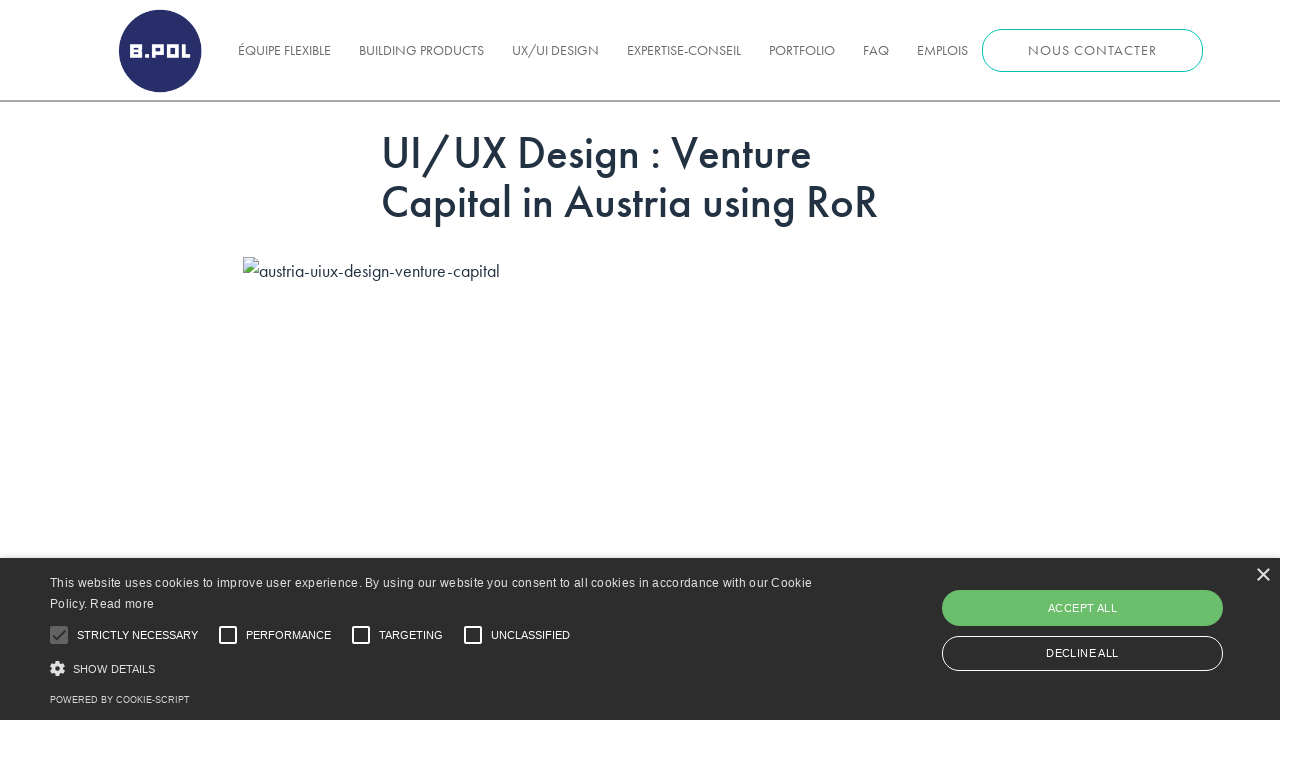

--- FILE ---
content_type: text/html; charset=UTF-8
request_url: https://fr.bpol.net/austria/uiux-design/venture-capital
body_size: 16595
content:
<!doctype html>
<html lang="en" class="no-js">
    <head>
                    <meta charset="utf-8">
    <meta name="viewport"
          content="width=device-width, initial-scale=1, shrink-to-fit=no maximum-scale=5">
    <meta name="theme-color" content="#368dec">
        <link rel="icon" sizes="48x48" href="/favicon-48.png" >
    <link rel="shortcut icon" sizes="196x196" href="/favicon-196.png">
    <link rel="apple-touch-icon-precomposed" href="/favicon-152.png">
    <link rel="alternate" href="https://fr.bpol.net" hreflang="fr-fr" />
    <link rel="alternate" href="https://bpol.net" hreflang="en-en" />
    <meta name="msapplication-TileColor" content="#FFFFFF">
    <meta name="msapplication-TileImage" content="/favicon-144.png">

        <title>UI/UX Design : Venture Capital in Austria using RoR</title>
    <meta name="description" content="bPol est un partenaire informatique premium et une maison de transformation numérique qui construit des solutions innovantes pour ses clients du monde entier. Nos clients sont des marques internationa">
    <meta property="og:url" content="http://fr.bpol.net/austria/uiux-design/venture-capital"/>
    <meta property="og:type" content="website"/>
    <meta property="og:title" content="UI/UX Design : Venture Capital in Austria using RoR"/>
    <meta property="og:description" content="bPol est un partenaire informatique premium et une maison de transformation numérique qui construit des solutions innovantes pour ses clients du monde entier. Nos clients sont des marques internationa"/>
    <meta property="og:image" content="https://images.bpol.net/seo/medium/23/Zrzut+ekranu+2019-11-29+o+10.53.56.png"/>


        <link rel="stylesheet" href="https://use.typekit.net/wxw8ceb.css">
        <link rel="stylesheet" href="/assets/css/frontend-f6ab99cb.css">
            </head>
    <body
                >
        <!-- Google Tag Manager (noscript) -->
        <noscript><iframe src="https://www.googletagmanager.com/ns.html?id=GTM-MXV2WBJ"
                          height="0" width="0" style="display:none;visibility:hidden"></iframe></noscript>
        <!-- End Google Tag Manager (noscript) -->
                                <nav id="nav" class="navbar navbar-expand-lg navbar-light bg-white navbar-decoration navigation-new"
     style="padding: unset">
    <div class="container-fluid">
        <span style="width: 7.5%"> </span>
        <a class="contact-offer__logo background " href="/"><span
                    class="sr-only">bPolNet Sp. z o.o.</span></a>
                    <a class="nav-link nav-link-new mobile-contact ml-auto d-lg-none d-xl-none" href="/contact">Contact</a>
                <button class="navbar-toggler navbar-toggler-right collapsed" type="button" data-toggle="collapse"
                data-target="#navbarSupportedContent" aria-label="navbar button">
            <span> </span>
            <span> </span>
            <span> </span>
        </button>
        <div class="collapse navbar-collapse" id="navbarSupportedContent">
            <ul class="navbar-nav p-xs-t-10 p-md-t-0 ml-auto d-lg-flex align-items-lg-center">
                <li class="nav-item ">
                    <a class="nav-link nav-link-new"
                       href="/etendue-equipe">Équipe flexible</a>
                </li>
                <li class="nav-item">
                    <a target="_blank" class="nav-link nav-link-new" href="https://primotly.com/building-products/">Building products</a>                </li>
                <li class="nav-item ">
                    <a class="nav-link nav-link-new" href="/ux-ui-design">UX/UI Design</a>
                </li>
                <li class="nav-item ">
                    <a class="nav-link nav-link-new"
                       href="/expertise-conseil">Expertise-conseil</a>
                </li>
                <li class="nav-item ">
                    <a class="nav-link nav-link-new"
                       href="/portfolio">Portfolio</a>
                </li>
                <li class="nav-item ">
                    <a class="nav-link nav-link-new nav-link nav-link-new-faq" href="/faq">FAQ</a>
                </li>
                <li class="nav-item ">
                    <a class="nav-link nav-link-new nav-link nav-link-new-faq" href="/jobs">Emplois</a>
                </li>
                                    <li class="nav-item contact d-none d-lg-block">
                        <a class="nav-link nav-link-new"
                           href="/contact">Nous contacter</a>
                    </li>
                            </ul>
        </div>
        <span style="width: 5%">   </span>
    </div>
</nav>
                                             <div class="col-lg-8 offset-lg-2">
        <div class="col-lg-8 offset-lg-2">
            <h1 class="mt-4">UI/UX Design : Venture Capital in Austria using RoR</h1>
        </div>
        <div class="col-12 m-md-t-30">
                            <div class="post-image side-xs-off side-lg-reset">
                    <div class="img-wrap">
                        <img class="cover" src="https://images.bpol.net/seo/medium/23/Zrzut+ekranu+2019-11-29+o+10.53.56.png" alt="austria-uiux-design-venture-capital">
                    </div>
                </div>
                    </div>
        <div class="col-lg-8 offset-lg-2" style="font-size: 1.5rem;">
            <div itemprop="articleBody" class="article-body text-justify">
                bPol est un partenaire informatique premium et une maison de transformation numérique qui construit des solutions innovantes pour ses clients du monde entier. Nos clients sont des marques internationales de premier plan qui opèrent dans diverses industries. Notre pile technologique comprend la RoR et nous nous assurons que chaque projet est livré à temps et avec la plus haute qualité.
  Nous avons travaillé avec Venture Capital Industry from Austria et avons gagné de nombreux clients satisfaits.
Nos solutions soutiennent les entreprises dans le monde entier et sont utilisées quotidiennement par des millions d&#039;utilisateurs. Entre autres services, notre équipe de développement possède une expertise majeure en UI/UX Design. Travailler avec divers clients dans le monde permet de maximiser la valeur des services bPol.
            </div>
            <div class="col-12 m-md-t-30">
                                    <div class="post-image side-xs-off side-lg-reset">
                        <div class="img-wrap">
                            <img class="cover" src="https://images.bpol.net/seo/medium/30/Zrzut+ekranu+2019-11-29+o+10.59.56.png" alt="austria-uiux-design-venture-capital">
                        </div>
                    </div>
                            </div>
            <div class="article-body text-justify" style="font-size: 1.5rem;">
                                    Actualisation de la conception et de la convivialité de la conception Web, optimisation des entonnoirs de conversion, analyse des parcours des utilisateurs et des cartes thermiques, fourniture de solutions multiplateformes. Au fil des ans, nous acquérons de l&#039;expérience dans Venture Capital en aidant les entreprises de Austria et bien d&#039;autres.
                                                    Les fonds d&#039;investissement qui gèrent l&#039;argent des investisseurs qui recherchent des participations en capital-investissement petites / moyennes entreprises ou startups à fort potentiel de croissance. De tels investissements sont généralement caractérisés comme des opportunités à haut risque et à haut rendement.
  La majorité du capital-risque et du capital-investissement est concentrée sur les innovateurs technologiques européens. Bpol a fourni des UI/UX Design aux clients du monde entier, par exemple Austria, augmentant ainsi la valeur commerciale fournie aux clients finaux..
Envoyez des commentaires
Histoire
Enregistré
Communauté
                            </div>
        </div>
    </div>
    <div class="service--bottom-cta side-xs-off">
        
<div class="container p-xs-y-20 m-xs-y-40">
    <div class="row">
        <div class="col-12 offset-xs-0 col-md-10 offset-md-1 col-lg-8 offset-lg-2">
            <p class="text-turquoise text-size-xs-large text-size-lg-largest font-weight-bold text-center m-xs-b-30">
                Comment pouvons nous améliorer<br>
                votre commerce internet aujourd&#039;hui?</p>
            <form action="/contact" class="form-cta">
                <input type="hidden" name="source" value="consulting">
                <div class="row no-gutters">
                    <div class="col-12 col-lg-7">
                        <input class="form-control form-control-lg m-xs-b-10 m-lg-b-0" type="email" name="email" required placeholder="Email de l’entreprise">
                    </div>
                    <div class="col-12 col-lg-5">
                        <button class="btn btn-primary btn-block btn-lg" type="submit">Restons en contact</button>
                    </div>
                </div>
            </form>
        </div>
    </div>
</div>
    </div>
    <div class="bg-secondary p-sm-y-60"></div>


                 <div class="new-footer">
    <div class="container-fluid">
        <div class="row">
            <div class="col-12 col-sm-12 col-md-4 col-lg-3 social">
                <div class="row">
                    <div class="col-12">
                        <a class="bpol-logo-new background" href="/"></a>
                        <p class="text-white p-xs-t-40"> bPol est une SSII polonaise basée à Varsovie et concentrée sur le marché du e-commerce.</p>
                    </div>
                    <div class="col-12">
                        <div class="social p-xs-t-30">
                            <a href="https://www.facebook.com/bpol.poland" target="_blank" rel="noreferrer">
                                <div class="social__facebook social__social"></div>
                            </a>
                            <a href="https://www.linkedin.com/company/bpolnet/" target="_blank" rel="noreferrer">
                                <div class="social__linkedin social__social"></div>
                            </a>
                            <a href="https://www.instagram.com/bpol.poland" target="_blank" rel="noreferrer">
                                <div class="social__instagram social__social"></div>
                            </a>
                        </div>
                    </div>
                                            <div class="col-12 m-xs-t-20">
                            <div class="globe-logo"></div>
                                                                                                 <a href="http://bpol.net/austria/uiux-design/venture-capital">
                                        <div class="english_website btn btn-language">EN</div>
                                    </a>
                                                            
                                                            <div class="english_website btn btn-language disabled btn-language-disabled">FR</div>
                            
                                                                                                <a href="http://pl.bpol.net/austria/uiux-design/venture-capital">
                                        <div class="english_website btn btn-language">PL</div>
                                    </a>
                                                            
                                                                                                <a href="http://de.bpol.net/austria/uiux-design/venture-capital">
                                        <div class="english_website btn btn-language">DE</div>
                                    </a>
                                                                                    </div>
                                        <div class="col-12">
                        <p class="text-white p-xs-t-30">Copyright © 2020</p>
                    </div>
                </div>

            </div>
            <div class="col-12 col-sm-12 col-md-2 col-lg-2">
                <ul class="footer-nav ml-auto">
                    <li class="nav-item text-color-dark text-uppercase p-xs-b-20">
                        voir aussi
                    </li>
                    <li class="nav-item">
                        <a class="footer-link" href="/portfolio">Portfolio</a>
                    </li>
                    <li class="nav-item">
                        <a target="_blank" class="footer-link" href="https://primotly.com/react/">ReactJS Engineers</a>                    </li>
                    <li class="nav-item">
                        <a target="_blank" class="footer-link" href="https://primotly.com/symfony/">Symfony developers</a>                    </li>
                    <li class="nav-item">
                        <a class="footer-link" href="/expertise-conseil">Expertise-conseil</a>
                    </li>
                    <li class="nav-item">
                        <a class="footer-link" href="/cto-en-tant-que-service">CTO en tant que service</a>
                    </li>
                    <li class="nav-item">
                        <a class="footer-link" href="/ux-ui-design">UX/UI Design</a>
                    </li>
                    <li class="nav-item">
                        <a class="footer-link" href="/equipe">Équipe</a>
                    </li>
                    <li class="nav-item">
                        <a class="footer-link" href="/a-propos">A propos</a>
                    </li>
                    <li class="nav-item">
                        <a class="footer-link" href="/blog">Blog</a>
                    </li>
                    <li class="nav-item contact">
                        <a class="footer-link" href="/contact">Nous contacter</a>
                    </li>
                                    </ul>
            </div>
            <div class="col-12 col-sm-12 col-md-2 col-lg-2">
                <ul class="footer-nav ml-auto">
                    <li class="nav-item p-xs-b-20">
                        <a href="/nos-services" class="text-uppercase text-color-dark">Services</a>
                    </li>
                    <li class="nav-item">
                        <a href="/nos-services#workbench" class="text-white">Équipe flexible </a>
                    </li>
                    <li class="nav-item">
                        <a href="/nos-services#web-apps" class="text-white">Applications Web progressives (AWPs)</a>
                    </li>
                    <li class="nav-item">
                        <a href="/nos-services#platforms" class="text-white">Plateformes de E-commerce</a>
                    </li>
                    <li class="nav-item">
                        <a href="/nos-services#integrations" class="text-white">API &amp; Intégrations </a>
                    </li>
                </ul>
            </div>
            <div class="col-12 col-sm-12 col-md-2 col-lg-2">
                <ul class="footer-nav ml-auto" itemscope itemtype="http://schema.org/Organization">
                    <li class="nav-item p-xs-b-20">
                        <span class="text-color-dark text-uppercase">Informations sur l&#039;entreprise</span>
                    </li>
                    <li class="nav-item">
                        <span itemprop="name" class="text-white">bPolNet Sp. z o.o.</span>
                    </li>
                    <li class="nav-item">
                        <span class="text-white">NIP: 5223071494</span>
                    </li>
                    <li class="nav-item">
                        <span class="text-white">REGON: 365402632</span>
                    </li>
                    <li class="nav-item">
                        <a href="/privacy-cookies" class="text-white">Politique de confidentialité & Cookies</a>
                    </li>
                </ul>
            </div>
            <div class="col-12 col-sm-12 col-md-2 col-lg-2 seo">
                            </div>
        </div>
    </div>
</div>
        
        <link rel="stylesheet" href="/assets/css/vendor-styles-5a3b5910.css">

        <script type="text/javascript" charset="UTF-8" src="//cdn.cookie-script.com/s/b644cd5b5a9a0e6b4554ba549c8671b5.js"></script>
        <script async src="/assets/scripts-bundle-b00acbf249fb0311b664.js"></script>
        <script async src="/assets/vendor-bundle-563ea76bf763e12eb519.js"></script>
        
            </body>
</html>


--- FILE ---
content_type: text/css
request_url: https://fr.bpol.net/assets/css/frontend-f6ab99cb.css
body_size: 67458
content:
.font-weight-bolder{font-weight:500!important}:root{--blue:#007bff;--indigo:#6610f2;--purple:#6f42c1;--pink:#e83e8c;--red:#dc3545;--orange:#ff9543;--yellow:#ffc107;--green:#28a745;--teal:#20c997;--cyan:#17a2b8;--white:#fff;--gray:#6c757d;--gray-dark:#343a40;--primary:#ff9543;--secondary:#00c2b1;--success:#28a745;--info:#17a2b8;--warning:#ffc107;--danger:#dc3545;--light:#f8f9fa;--dark:#343a40;--breakpoint-xs:0;--breakpoint-sm:576px;--breakpoint-md:768px;--breakpoint-lg:992px;--breakpoint-xl:1200px;--breakpoint-xxl:1400px;--breakpoint-xxxl:1600px;--font-family-sans-serif:futura-pt,-apple-system,BlinkMacSystemFont,"Segoe UI",Roboto,"Helvetica Neue",Arial,sans-serif,"Apple Color Emoji","Segoe UI Emoji","Segoe UI Symbol","Noto Color Emoji";--font-family-monospace:SFMono-Regular,Menlo,Monaco,Consolas,"Liberation Mono","Courier New",monospace}*,:after,:before{box-sizing:border-box}html{font-family:sans-serif;line-height:1.15;-webkit-text-size-adjust:100%;-ms-text-size-adjust:100%;-ms-overflow-style:scrollbar;-webkit-tap-highlight-color:rgba(0,0,0,0)}@-ms-viewport{width:device-width}article,aside,figcaption,figure,footer,header,hgroup,main,nav,section{display:block}body{margin:0;font-family:futura-pt,-apple-system,BlinkMacSystemFont,Segoe UI,Roboto,Helvetica Neue,Arial,sans-serif,Apple Color Emoji,Segoe UI Emoji,Segoe UI Symbol,Noto Color Emoji;font-size:1rem;font-weight:400;line-height:1.5;color:#233242;text-align:left;background-color:#fff}[tabindex="-1"]:focus{outline:0!important}hr{box-sizing:content-box;height:0;overflow:visible}h1,h2,h3,h4,h5,h6{margin-top:0;margin-bottom:.5rem}p{margin-top:0;margin-bottom:1rem}abbr[data-original-title],abbr[title]{text-decoration:underline;-webkit-text-decoration:underline dotted;text-decoration:underline dotted;cursor:help;border-bottom:0}address{font-style:normal;line-height:inherit}address,dl,ol,ul{margin-bottom:1rem}dl,ol,ul{margin-top:0}ol ol,ol ul,ul ol,ul ul{margin-bottom:0}dt{font-weight:700}dd{margin-bottom:.5rem;margin-left:0}blockquote{margin:0 0 1rem}dfn{font-style:italic}b,strong{font-weight:bolder}small{font-size:80%}sub,sup{position:relative;font-size:75%;line-height:0;vertical-align:baseline}sub{bottom:-.25em}sup{top:-.5em}a{color:#233242;text-decoration:none;background-color:transparent;-webkit-text-decoration-skip:objects}a:hover{color:#080c10;text-decoration:none}a:not([href]):not([tabindex]){color:inherit;text-decoration:none}a:not([href]):not([tabindex]):focus,a:not([href]):not([tabindex]):hover{color:inherit;text-decoration:none}a:not([href]):not([tabindex]):focus{outline:0}code,kbd,pre,samp{font-family:SFMono-Regular,Menlo,Monaco,Consolas,Liberation Mono,Courier New,monospace;font-size:1em}pre{margin-top:0;margin-bottom:1rem;overflow:auto;-ms-overflow-style:scrollbar}figure{margin:0 0 1rem}img{border-style:none}img,svg{vertical-align:middle}svg{overflow:hidden}table{border-collapse:collapse}caption{padding-top:.75rem;padding-bottom:.75rem;color:#6c757d;text-align:left;caption-side:bottom}th{text-align:inherit}label{display:inline-block;margin-bottom:.5rem}button{border-radius:0}button:focus{outline:1px dotted;outline:5px auto -webkit-focus-ring-color}button,input,optgroup,select,textarea{margin:0;font-family:inherit;font-size:inherit;line-height:inherit}button,input{overflow:visible}button,select{text-transform:none}[type=reset],[type=submit],button,html [type=button]{-webkit-appearance:button}[type=button]::-moz-focus-inner,[type=reset]::-moz-focus-inner,[type=submit]::-moz-focus-inner,button::-moz-focus-inner{padding:0;border-style:none}input[type=checkbox],input[type=radio]{box-sizing:border-box;padding:0}input[type=date],input[type=datetime-local],input[type=month],input[type=time]{-webkit-appearance:listbox}textarea{overflow:auto;resize:vertical}fieldset{min-width:0;padding:0;margin:0;border:0}legend{display:block;width:100%;max-width:100%;padding:0;margin-bottom:.5rem;font-size:1.5rem;line-height:inherit;color:inherit;white-space:normal}progress{vertical-align:baseline}[type=number]::-webkit-inner-spin-button,[type=number]::-webkit-outer-spin-button{height:auto}[type=search]{outline-offset:-2px;-webkit-appearance:none}[type=search]::-webkit-search-cancel-button,[type=search]::-webkit-search-decoration{-webkit-appearance:none}::-webkit-file-upload-button{font:inherit;-webkit-appearance:button}output{display:inline-block}summary{display:list-item;cursor:pointer}template{display:none}[hidden]{display:none!important}.h1,.h2,.h3,.h4,.h5,.h6,h1,h2,h3,h4,h5,h6{margin-bottom:.5rem;font-family:inherit;font-weight:500;line-height:1.1;color:inherit}.h1,h1{font-size:2.5rem}.h2,h2{font-size:2rem}.h3,h3{font-size:24px}.h4,h4{font-size:1.5rem}.h5,h5{font-size:1.25rem}.h6,h6{font-size:1rem}.lead{font-size:1.25rem;font-weight:300}.display-1{font-size:6rem}.display-1,.display-2{font-weight:300;line-height:1.1}.display-2{font-size:5.5rem}.display-3{font-size:4.5rem}.display-3,.display-4{font-weight:300;line-height:1.1}.display-4{font-size:3.5rem}hr{margin-top:1rem;margin-bottom:1rem;border:0;border-top:1px solid rgba(0,0,0,.1)}.small,small{font-size:80%;font-weight:400}.mark,mark{padding:.2em;background-color:#fcf8e3}.list-inline,.list-unstyled{padding-left:0;list-style:none}.list-inline-item{display:inline-block}.list-inline-item:not(:last-child){margin-right:.5rem}.initialism{font-size:90%;text-transform:uppercase}.blockquote{margin-bottom:1rem;font-size:1.25rem}.blockquote-footer{display:block;font-size:80%;color:#6c757d}.blockquote-footer:before{content:"\2014   \A0"}.container{width:100%;padding-right:15px;padding-left:15px;margin-right:auto;margin-left:auto}@media (min-width:576px){.container{max-width:540px}}@media (min-width:768px){.container{max-width:738px}}@media (min-width:992px){.container{max-width:960px}}@media (min-width:1200px){.container{max-width:1140px}}.container-fluid{width:100%;padding-right:15px;padding-left:15px;margin-right:auto;margin-left:auto}.row{display:flex;flex-wrap:wrap;margin-right:-15px;margin-left:-15px}.no-gutters{margin-right:0;margin-left:0}.no-gutters>.col,.no-gutters>[class*=col-]{padding-right:0;padding-left:0}.col,.col-1,.col-2,.col-3,.col-4,.col-5,.col-6,.col-7,.col-8,.col-9,.col-10,.col-11,.col-12,.col-auto,.col-lg,.col-lg-1,.col-lg-2,.col-lg-3,.col-lg-4,.col-lg-5,.col-lg-6,.col-lg-7,.col-lg-8,.col-lg-9,.col-lg-10,.col-lg-11,.col-lg-12,.col-lg-auto,.col-md,.col-md-1,.col-md-2,.col-md-3,.col-md-4,.col-md-5,.col-md-6,.col-md-7,.col-md-8,.col-md-9,.col-md-10,.col-md-11,.col-md-12,.col-md-auto,.col-sm,.col-sm-1,.col-sm-2,.col-sm-3,.col-sm-4,.col-sm-5,.col-sm-6,.col-sm-7,.col-sm-8,.col-sm-9,.col-sm-10,.col-sm-11,.col-sm-12,.col-sm-auto,.col-xl,.col-xl-1,.col-xl-2,.col-xl-3,.col-xl-4,.col-xl-5,.col-xl-6,.col-xl-7,.col-xl-8,.col-xl-9,.col-xl-10,.col-xl-11,.col-xl-12,.col-xl-auto,.col-xxl,.col-xxl-1,.col-xxl-2,.col-xxl-3,.col-xxl-4,.col-xxl-5,.col-xxl-6,.col-xxl-7,.col-xxl-8,.col-xxl-9,.col-xxl-10,.col-xxl-11,.col-xxl-12,.col-xxl-auto,.col-xxxl,.col-xxxl-1,.col-xxxl-2,.col-xxxl-3,.col-xxxl-4,.col-xxxl-5,.col-xxxl-6,.col-xxxl-7,.col-xxxl-8,.col-xxxl-9,.col-xxxl-10,.col-xxxl-11,.col-xxxl-12,.col-xxxl-auto{position:relative;width:100%;min-height:1px;padding-right:15px;padding-left:15px}.col{flex-basis:0;flex-grow:1;max-width:100%}.col-auto{flex:0 0 auto;width:auto;max-width:none}.col-1{flex:0 0 8.33333%;max-width:8.33333%}.col-2{flex:0 0 16.66667%;max-width:16.66667%}.col-3{flex:0 0 25%;max-width:25%}.col-4{flex:0 0 33.33333%;max-width:33.33333%}.col-5{flex:0 0 41.66667%;max-width:41.66667%}.col-6{flex:0 0 50%;max-width:50%}.col-7{flex:0 0 58.33333%;max-width:58.33333%}.col-8{flex:0 0 66.66667%;max-width:66.66667%}.col-9{flex:0 0 75%;max-width:75%}.col-10{flex:0 0 83.33333%;max-width:83.33333%}.col-11{flex:0 0 91.66667%;max-width:91.66667%}.col-12{flex:0 0 100%;max-width:100%}.order-first{order:-1}.order-last{order:13}.order-0{order:0}.order-1{order:1}.order-2{order:2}.order-3{order:3}.order-4{order:4}.order-5{order:5}.order-6{order:6}.order-7{order:7}.order-8{order:8}.order-9{order:9}.order-10{order:10}.order-11{order:11}.order-12{order:12}.offset-1{margin-left:8.33333%}.offset-2{margin-left:16.66667%}.offset-3{margin-left:25%}.offset-4{margin-left:33.33333%}.offset-5{margin-left:41.66667%}.offset-6{margin-left:50%}.offset-7{margin-left:58.33333%}.offset-8{margin-left:66.66667%}.offset-9{margin-left:75%}.offset-10{margin-left:83.33333%}.offset-11{margin-left:91.66667%}@media (min-width:576px){.col-sm{flex-basis:0;flex-grow:1;max-width:100%}.col-sm-auto{flex:0 0 auto;width:auto;max-width:none}.col-sm-1{flex:0 0 8.33333%;max-width:8.33333%}.col-sm-2{flex:0 0 16.66667%;max-width:16.66667%}.col-sm-3{flex:0 0 25%;max-width:25%}.col-sm-4{flex:0 0 33.33333%;max-width:33.33333%}.col-sm-5{flex:0 0 41.66667%;max-width:41.66667%}.col-sm-6{flex:0 0 50%;max-width:50%}.col-sm-7{flex:0 0 58.33333%;max-width:58.33333%}.col-sm-8{flex:0 0 66.66667%;max-width:66.66667%}.col-sm-9{flex:0 0 75%;max-width:75%}.col-sm-10{flex:0 0 83.33333%;max-width:83.33333%}.col-sm-11{flex:0 0 91.66667%;max-width:91.66667%}.col-sm-12{flex:0 0 100%;max-width:100%}.order-sm-first{order:-1}.order-sm-last{order:13}.order-sm-0{order:0}.order-sm-1{order:1}.order-sm-2{order:2}.order-sm-3{order:3}.order-sm-4{order:4}.order-sm-5{order:5}.order-sm-6{order:6}.order-sm-7{order:7}.order-sm-8{order:8}.order-sm-9{order:9}.order-sm-10{order:10}.order-sm-11{order:11}.order-sm-12{order:12}.offset-sm-0{margin-left:0}.offset-sm-1{margin-left:8.33333%}.offset-sm-2{margin-left:16.66667%}.offset-sm-3{margin-left:25%}.offset-sm-4{margin-left:33.33333%}.offset-sm-5{margin-left:41.66667%}.offset-sm-6{margin-left:50%}.offset-sm-7{margin-left:58.33333%}.offset-sm-8{margin-left:66.66667%}.offset-sm-9{margin-left:75%}.offset-sm-10{margin-left:83.33333%}.offset-sm-11{margin-left:91.66667%}}@media (min-width:768px){.col-md{flex-basis:0;flex-grow:1;max-width:100%}.col-md-auto{flex:0 0 auto;width:auto;max-width:none}.col-md-1{flex:0 0 8.33333%;max-width:8.33333%}.col-md-2{flex:0 0 16.66667%;max-width:16.66667%}.col-md-3{flex:0 0 25%;max-width:25%}.col-md-4{flex:0 0 33.33333%;max-width:33.33333%}.col-md-5{flex:0 0 41.66667%;max-width:41.66667%}.col-md-6{flex:0 0 50%;max-width:50%}.col-md-7{flex:0 0 58.33333%;max-width:58.33333%}.col-md-8{flex:0 0 66.66667%;max-width:66.66667%}.col-md-9{flex:0 0 75%;max-width:75%}.col-md-10{flex:0 0 83.33333%;max-width:83.33333%}.col-md-11{flex:0 0 91.66667%;max-width:91.66667%}.col-md-12{flex:0 0 100%;max-width:100%}.order-md-first{order:-1}.order-md-last{order:13}.order-md-0{order:0}.order-md-1{order:1}.order-md-2{order:2}.order-md-3{order:3}.order-md-4{order:4}.order-md-5{order:5}.order-md-6{order:6}.order-md-7{order:7}.order-md-8{order:8}.order-md-9{order:9}.order-md-10{order:10}.order-md-11{order:11}.order-md-12{order:12}.offset-md-0{margin-left:0}.offset-md-1{margin-left:8.33333%}.offset-md-2{margin-left:16.66667%}.offset-md-3{margin-left:25%}.offset-md-4{margin-left:33.33333%}.offset-md-5{margin-left:41.66667%}.offset-md-6{margin-left:50%}.offset-md-7{margin-left:58.33333%}.offset-md-8{margin-left:66.66667%}.offset-md-9{margin-left:75%}.offset-md-10{margin-left:83.33333%}.offset-md-11{margin-left:91.66667%}}@media (min-width:992px){.col-lg{flex-basis:0;flex-grow:1;max-width:100%}.col-lg-auto{flex:0 0 auto;width:auto;max-width:none}.col-lg-1{flex:0 0 8.33333%;max-width:8.33333%}.col-lg-2{flex:0 0 16.66667%;max-width:16.66667%}.col-lg-3{flex:0 0 25%;max-width:25%}.col-lg-4{flex:0 0 33.33333%;max-width:33.33333%}.col-lg-5{flex:0 0 41.66667%;max-width:41.66667%}.col-lg-6{flex:0 0 50%;max-width:50%}.col-lg-7{flex:0 0 58.33333%;max-width:58.33333%}.col-lg-8{flex:0 0 66.66667%;max-width:66.66667%}.col-lg-9{flex:0 0 75%;max-width:75%}.col-lg-10{flex:0 0 83.33333%;max-width:83.33333%}.col-lg-11{flex:0 0 91.66667%;max-width:91.66667%}.col-lg-12{flex:0 0 100%;max-width:100%}.order-lg-first{order:-1}.order-lg-last{order:13}.order-lg-0{order:0}.order-lg-1{order:1}.order-lg-2{order:2}.order-lg-3{order:3}.order-lg-4{order:4}.order-lg-5{order:5}.order-lg-6{order:6}.order-lg-7{order:7}.order-lg-8{order:8}.order-lg-9{order:9}.order-lg-10{order:10}.order-lg-11{order:11}.order-lg-12{order:12}.offset-lg-0{margin-left:0}.offset-lg-1{margin-left:8.33333%}.offset-lg-2{margin-left:16.66667%}.offset-lg-3{margin-left:25%}.offset-lg-4{margin-left:33.33333%}.offset-lg-5{margin-left:41.66667%}.offset-lg-6{margin-left:50%}.offset-lg-7{margin-left:58.33333%}.offset-lg-8{margin-left:66.66667%}.offset-lg-9{margin-left:75%}.offset-lg-10{margin-left:83.33333%}.offset-lg-11{margin-left:91.66667%}}@media (min-width:1200px){.col-xl{flex-basis:0;flex-grow:1;max-width:100%}.col-xl-auto{flex:0 0 auto;width:auto;max-width:none}.col-xl-1{flex:0 0 8.33333%;max-width:8.33333%}.col-xl-2{flex:0 0 16.66667%;max-width:16.66667%}.col-xl-3{flex:0 0 25%;max-width:25%}.col-xl-4{flex:0 0 33.33333%;max-width:33.33333%}.col-xl-5{flex:0 0 41.66667%;max-width:41.66667%}.col-xl-6{flex:0 0 50%;max-width:50%}.col-xl-7{flex:0 0 58.33333%;max-width:58.33333%}.col-xl-8{flex:0 0 66.66667%;max-width:66.66667%}.col-xl-9{flex:0 0 75%;max-width:75%}.col-xl-10{flex:0 0 83.33333%;max-width:83.33333%}.col-xl-11{flex:0 0 91.66667%;max-width:91.66667%}.col-xl-12{flex:0 0 100%;max-width:100%}.order-xl-first{order:-1}.order-xl-last{order:13}.order-xl-0{order:0}.order-xl-1{order:1}.order-xl-2{order:2}.order-xl-3{order:3}.order-xl-4{order:4}.order-xl-5{order:5}.order-xl-6{order:6}.order-xl-7{order:7}.order-xl-8{order:8}.order-xl-9{order:9}.order-xl-10{order:10}.order-xl-11{order:11}.order-xl-12{order:12}.offset-xl-0{margin-left:0}.offset-xl-1{margin-left:8.33333%}.offset-xl-2{margin-left:16.66667%}.offset-xl-3{margin-left:25%}.offset-xl-4{margin-left:33.33333%}.offset-xl-5{margin-left:41.66667%}.offset-xl-6{margin-left:50%}.offset-xl-7{margin-left:58.33333%}.offset-xl-8{margin-left:66.66667%}.offset-xl-9{margin-left:75%}.offset-xl-10{margin-left:83.33333%}.offset-xl-11{margin-left:91.66667%}}@media (min-width:1400px){.col-xxl{flex-basis:0;flex-grow:1;max-width:100%}.col-xxl-auto{flex:0 0 auto;width:auto;max-width:none}.col-xxl-1{flex:0 0 8.33333%;max-width:8.33333%}.col-xxl-2{flex:0 0 16.66667%;max-width:16.66667%}.col-xxl-3{flex:0 0 25%;max-width:25%}.col-xxl-4{flex:0 0 33.33333%;max-width:33.33333%}.col-xxl-5{flex:0 0 41.66667%;max-width:41.66667%}.col-xxl-6{flex:0 0 50%;max-width:50%}.col-xxl-7{flex:0 0 58.33333%;max-width:58.33333%}.col-xxl-8{flex:0 0 66.66667%;max-width:66.66667%}.col-xxl-9{flex:0 0 75%;max-width:75%}.col-xxl-10{flex:0 0 83.33333%;max-width:83.33333%}.col-xxl-11{flex:0 0 91.66667%;max-width:91.66667%}.col-xxl-12{flex:0 0 100%;max-width:100%}.order-xxl-first{order:-1}.order-xxl-last{order:13}.order-xxl-0{order:0}.order-xxl-1{order:1}.order-xxl-2{order:2}.order-xxl-3{order:3}.order-xxl-4{order:4}.order-xxl-5{order:5}.order-xxl-6{order:6}.order-xxl-7{order:7}.order-xxl-8{order:8}.order-xxl-9{order:9}.order-xxl-10{order:10}.order-xxl-11{order:11}.order-xxl-12{order:12}.offset-xxl-0{margin-left:0}.offset-xxl-1{margin-left:8.33333%}.offset-xxl-2{margin-left:16.66667%}.offset-xxl-3{margin-left:25%}.offset-xxl-4{margin-left:33.33333%}.offset-xxl-5{margin-left:41.66667%}.offset-xxl-6{margin-left:50%}.offset-xxl-7{margin-left:58.33333%}.offset-xxl-8{margin-left:66.66667%}.offset-xxl-9{margin-left:75%}.offset-xxl-10{margin-left:83.33333%}.offset-xxl-11{margin-left:91.66667%}}@media (min-width:1600px){.col-xxxl{flex-basis:0;flex-grow:1;max-width:100%}.col-xxxl-auto{flex:0 0 auto;width:auto;max-width:none}.col-xxxl-1{flex:0 0 8.33333%;max-width:8.33333%}.col-xxxl-2{flex:0 0 16.66667%;max-width:16.66667%}.col-xxxl-3{flex:0 0 25%;max-width:25%}.col-xxxl-4{flex:0 0 33.33333%;max-width:33.33333%}.col-xxxl-5{flex:0 0 41.66667%;max-width:41.66667%}.col-xxxl-6{flex:0 0 50%;max-width:50%}.col-xxxl-7{flex:0 0 58.33333%;max-width:58.33333%}.col-xxxl-8{flex:0 0 66.66667%;max-width:66.66667%}.col-xxxl-9{flex:0 0 75%;max-width:75%}.col-xxxl-10{flex:0 0 83.33333%;max-width:83.33333%}.col-xxxl-11{flex:0 0 91.66667%;max-width:91.66667%}.col-xxxl-12{flex:0 0 100%;max-width:100%}.order-xxxl-first{order:-1}.order-xxxl-last{order:13}.order-xxxl-0{order:0}.order-xxxl-1{order:1}.order-xxxl-2{order:2}.order-xxxl-3{order:3}.order-xxxl-4{order:4}.order-xxxl-5{order:5}.order-xxxl-6{order:6}.order-xxxl-7{order:7}.order-xxxl-8{order:8}.order-xxxl-9{order:9}.order-xxxl-10{order:10}.order-xxxl-11{order:11}.order-xxxl-12{order:12}.offset-xxxl-0{margin-left:0}.offset-xxxl-1{margin-left:8.33333%}.offset-xxxl-2{margin-left:16.66667%}.offset-xxxl-3{margin-left:25%}.offset-xxxl-4{margin-left:33.33333%}.offset-xxxl-5{margin-left:41.66667%}.offset-xxxl-6{margin-left:50%}.offset-xxxl-7{margin-left:58.33333%}.offset-xxxl-8{margin-left:66.66667%}.offset-xxxl-9{margin-left:75%}.offset-xxxl-10{margin-left:83.33333%}.offset-xxxl-11{margin-left:91.66667%}}.btn{display:inline-block;font-weight:400;text-align:center;white-space:nowrap;vertical-align:middle;-webkit-user-select:none;-moz-user-select:none;-ms-user-select:none;user-select:none;border:1px solid transparent;padding:.375rem .75rem;font-size:1rem;line-height:1.5;border-radius:.25rem;transition:color .15s ease-in-out,background-color .15s ease-in-out,border-color .15s ease-in-out,box-shadow .15s ease-in-out}@media screen and (prefers-reduced-motion:reduce){.btn{transition:none}}.btn:focus,.btn:hover{text-decoration:none}.btn.focus,.btn:focus{outline:0;box-shadow:0 0 0 .2rem rgba(255,149,67,.25)}.btn.disabled,.btn:disabled{opacity:.65}.btn:not(:disabled):not(.disabled){cursor:pointer}a.btn.disabled,fieldset:disabled a.btn{pointer-events:none}.btn-primary{color:#212529;background-color:#ff9543;border-color:#ff9543}.btn-primary:hover{color:#212529;background-color:#ff7f1d;border-color:#ff7810}.btn-primary.focus,.btn-primary:focus{box-shadow:0 0 0 .2rem rgba(255,149,67,.5)}.btn-primary.disabled,.btn-primary:disabled{color:#212529;background-color:#ff9543;border-color:#ff9543}.btn-primary:not(:disabled):not(.disabled).active,.btn-primary:not(:disabled):not(.disabled):active,.show>.btn-primary.dropdown-toggle{color:#fff;background-color:#ff7810;border-color:#ff7103}.btn-primary:not(:disabled):not(.disabled).active:focus,.btn-primary:not(:disabled):not(.disabled):active:focus,.show>.btn-primary.dropdown-toggle:focus{box-shadow:0 0 0 .2rem rgba(255,149,67,.5)}.btn-secondary{color:#fff;background-color:#00c2b1;border-color:#00c2b1}.btn-secondary:hover{color:#fff;background-color:#009c8e;border-color:#008f82}.btn-secondary.focus,.btn-secondary:focus{box-shadow:0 0 0 .2rem rgba(0,194,177,.5)}.btn-secondary.disabled,.btn-secondary:disabled{color:#fff;background-color:#00c2b1;border-color:#00c2b1}.btn-secondary:not(:disabled):not(.disabled).active,.btn-secondary:not(:disabled):not(.disabled):active,.show>.btn-secondary.dropdown-toggle{color:#fff;background-color:#008f82;border-color:#008277}.btn-secondary:not(:disabled):not(.disabled).active:focus,.btn-secondary:not(:disabled):not(.disabled):active:focus,.show>.btn-secondary.dropdown-toggle:focus{box-shadow:0 0 0 .2rem rgba(0,194,177,.5)}.btn-success{color:#fff;background-color:#28a745;border-color:#28a745}.btn-success:hover{color:#fff;background-color:#218838;border-color:#1e7e34}.btn-success.focus,.btn-success:focus{box-shadow:0 0 0 .2rem rgba(40,167,69,.5)}.btn-success.disabled,.btn-success:disabled{color:#fff;background-color:#28a745;border-color:#28a745}.btn-success:not(:disabled):not(.disabled).active,.btn-success:not(:disabled):not(.disabled):active,.show>.btn-success.dropdown-toggle{color:#fff;background-color:#1e7e34;border-color:#1c7430}.btn-success:not(:disabled):not(.disabled).active:focus,.btn-success:not(:disabled):not(.disabled):active:focus,.show>.btn-success.dropdown-toggle:focus{box-shadow:0 0 0 .2rem rgba(40,167,69,.5)}.btn-info{color:#fff;background-color:#17a2b8;border-color:#17a2b8}.btn-info:hover{color:#fff;background-color:#138496;border-color:#117a8b}.btn-info.focus,.btn-info:focus{box-shadow:0 0 0 .2rem rgba(23,162,184,.5)}.btn-info.disabled,.btn-info:disabled{color:#fff;background-color:#17a2b8;border-color:#17a2b8}.btn-info:not(:disabled):not(.disabled).active,.btn-info:not(:disabled):not(.disabled):active,.show>.btn-info.dropdown-toggle{color:#fff;background-color:#117a8b;border-color:#10707f}.btn-info:not(:disabled):not(.disabled).active:focus,.btn-info:not(:disabled):not(.disabled):active:focus,.show>.btn-info.dropdown-toggle:focus{box-shadow:0 0 0 .2rem rgba(23,162,184,.5)}.btn-warning{color:#212529;background-color:#ffc107;border-color:#ffc107}.btn-warning:hover{color:#212529;background-color:#e0a800;border-color:#d39e00}.btn-warning.focus,.btn-warning:focus{box-shadow:0 0 0 .2rem rgba(255,193,7,.5)}.btn-warning.disabled,.btn-warning:disabled{color:#212529;background-color:#ffc107;border-color:#ffc107}.btn-warning:not(:disabled):not(.disabled).active,.btn-warning:not(:disabled):not(.disabled):active,.show>.btn-warning.dropdown-toggle{color:#212529;background-color:#d39e00;border-color:#c69500}.btn-warning:not(:disabled):not(.disabled).active:focus,.btn-warning:not(:disabled):not(.disabled):active:focus,.show>.btn-warning.dropdown-toggle:focus{box-shadow:0 0 0 .2rem rgba(255,193,7,.5)}.btn-danger{color:#fff;background-color:#dc3545;border-color:#dc3545}.btn-danger:hover{color:#fff;background-color:#c82333;border-color:#bd2130}.btn-danger.focus,.btn-danger:focus{box-shadow:0 0 0 .2rem rgba(220,53,69,.5)}.btn-danger.disabled,.btn-danger:disabled{color:#fff;background-color:#dc3545;border-color:#dc3545}.btn-danger:not(:disabled):not(.disabled).active,.btn-danger:not(:disabled):not(.disabled):active,.show>.btn-danger.dropdown-toggle{color:#fff;background-color:#bd2130;border-color:#b21f2d}.btn-danger:not(:disabled):not(.disabled).active:focus,.btn-danger:not(:disabled):not(.disabled):active:focus,.show>.btn-danger.dropdown-toggle:focus{box-shadow:0 0 0 .2rem rgba(220,53,69,.5)}.btn-light{color:#212529;background-color:#f8f9fa;border-color:#f8f9fa}.btn-light:hover{color:#212529;background-color:#e2e6ea;border-color:#dae0e5}.btn-light.focus,.btn-light:focus{box-shadow:0 0 0 .2rem rgba(248,249,250,.5)}.btn-light.disabled,.btn-light:disabled{color:#212529;background-color:#f8f9fa;border-color:#f8f9fa}.btn-light:not(:disabled):not(.disabled).active,.btn-light:not(:disabled):not(.disabled):active,.show>.btn-light.dropdown-toggle{color:#212529;background-color:#dae0e5;border-color:#d3d9df}.btn-light:not(:disabled):not(.disabled).active:focus,.btn-light:not(:disabled):not(.disabled):active:focus,.show>.btn-light.dropdown-toggle:focus{box-shadow:0 0 0 .2rem rgba(248,249,250,.5)}.btn-dark{color:#fff;background-color:#343a40;border-color:#343a40}.btn-dark:hover{color:#fff;background-color:#23272b;border-color:#1d2124}.btn-dark.focus,.btn-dark:focus{box-shadow:0 0 0 .2rem rgba(52,58,64,.5)}.btn-dark.disabled,.btn-dark:disabled{color:#fff;background-color:#343a40;border-color:#343a40}.btn-dark:not(:disabled):not(.disabled).active,.btn-dark:not(:disabled):not(.disabled):active,.show>.btn-dark.dropdown-toggle{color:#fff;background-color:#1d2124;border-color:#171a1d}.btn-dark:not(:disabled):not(.disabled).active:focus,.btn-dark:not(:disabled):not(.disabled):active:focus,.show>.btn-dark.dropdown-toggle:focus{box-shadow:0 0 0 .2rem rgba(52,58,64,.5)}.btn-outline-primary{color:#ff9543;background-color:transparent;background-image:none;border-color:#ff9543}.btn-outline-primary:hover{color:#212529;background-color:#ff9543;border-color:#ff9543}.btn-outline-primary.focus,.btn-outline-primary:focus{box-shadow:0 0 0 .2rem rgba(255,149,67,.5)}.btn-outline-primary.disabled,.btn-outline-primary:disabled{color:#ff9543;background-color:transparent}.btn-outline-primary:not(:disabled):not(.disabled).active,.btn-outline-primary:not(:disabled):not(.disabled):active,.show>.btn-outline-primary.dropdown-toggle{color:#212529;background-color:#ff9543;border-color:#ff9543}.btn-outline-primary:not(:disabled):not(.disabled).active:focus,.btn-outline-primary:not(:disabled):not(.disabled):active:focus,.show>.btn-outline-primary.dropdown-toggle:focus{box-shadow:0 0 0 .2rem rgba(255,149,67,.5)}.btn-outline-secondary{color:#00c2b1;background-color:transparent;background-image:none;border-color:#00c2b1}.btn-outline-secondary:hover{color:#fff;background-color:#00c2b1;border-color:#00c2b1}.btn-outline-secondary.focus,.btn-outline-secondary:focus{box-shadow:0 0 0 .2rem rgba(0,194,177,.5)}.btn-outline-secondary.disabled,.btn-outline-secondary:disabled{color:#00c2b1;background-color:transparent}.btn-outline-secondary:not(:disabled):not(.disabled).active,.btn-outline-secondary:not(:disabled):not(.disabled):active,.show>.btn-outline-secondary.dropdown-toggle{color:#fff;background-color:#00c2b1;border-color:#00c2b1}.btn-outline-secondary:not(:disabled):not(.disabled).active:focus,.btn-outline-secondary:not(:disabled):not(.disabled):active:focus,.show>.btn-outline-secondary.dropdown-toggle:focus{box-shadow:0 0 0 .2rem rgba(0,194,177,.5)}.btn-outline-success{color:#28a745;background-color:transparent;background-image:none;border-color:#28a745}.btn-outline-success:hover{color:#fff;background-color:#28a745;border-color:#28a745}.btn-outline-success.focus,.btn-outline-success:focus{box-shadow:0 0 0 .2rem rgba(40,167,69,.5)}.btn-outline-success.disabled,.btn-outline-success:disabled{color:#28a745;background-color:transparent}.btn-outline-success:not(:disabled):not(.disabled).active,.btn-outline-success:not(:disabled):not(.disabled):active,.show>.btn-outline-success.dropdown-toggle{color:#fff;background-color:#28a745;border-color:#28a745}.btn-outline-success:not(:disabled):not(.disabled).active:focus,.btn-outline-success:not(:disabled):not(.disabled):active:focus,.show>.btn-outline-success.dropdown-toggle:focus{box-shadow:0 0 0 .2rem rgba(40,167,69,.5)}.btn-outline-info{color:#17a2b8;background-color:transparent;background-image:none;border-color:#17a2b8}.btn-outline-info:hover{color:#fff;background-color:#17a2b8;border-color:#17a2b8}.btn-outline-info.focus,.btn-outline-info:focus{box-shadow:0 0 0 .2rem rgba(23,162,184,.5)}.btn-outline-info.disabled,.btn-outline-info:disabled{color:#17a2b8;background-color:transparent}.btn-outline-info:not(:disabled):not(.disabled).active,.btn-outline-info:not(:disabled):not(.disabled):active,.show>.btn-outline-info.dropdown-toggle{color:#fff;background-color:#17a2b8;border-color:#17a2b8}.btn-outline-info:not(:disabled):not(.disabled).active:focus,.btn-outline-info:not(:disabled):not(.disabled):active:focus,.show>.btn-outline-info.dropdown-toggle:focus{box-shadow:0 0 0 .2rem rgba(23,162,184,.5)}.btn-outline-warning{color:#ffc107;background-color:transparent;background-image:none;border-color:#ffc107}.btn-outline-warning:hover{color:#212529;background-color:#ffc107;border-color:#ffc107}.btn-outline-warning.focus,.btn-outline-warning:focus{box-shadow:0 0 0 .2rem rgba(255,193,7,.5)}.btn-outline-warning.disabled,.btn-outline-warning:disabled{color:#ffc107;background-color:transparent}.btn-outline-warning:not(:disabled):not(.disabled).active,.btn-outline-warning:not(:disabled):not(.disabled):active,.show>.btn-outline-warning.dropdown-toggle{color:#212529;background-color:#ffc107;border-color:#ffc107}.btn-outline-warning:not(:disabled):not(.disabled).active:focus,.btn-outline-warning:not(:disabled):not(.disabled):active:focus,.show>.btn-outline-warning.dropdown-toggle:focus{box-shadow:0 0 0 .2rem rgba(255,193,7,.5)}.btn-outline-danger{color:#dc3545;background-color:transparent;background-image:none;border-color:#dc3545}.btn-outline-danger:hover{color:#fff;background-color:#dc3545;border-color:#dc3545}.btn-outline-danger.focus,.btn-outline-danger:focus{box-shadow:0 0 0 .2rem rgba(220,53,69,.5)}.btn-outline-danger.disabled,.btn-outline-danger:disabled{color:#dc3545;background-color:transparent}.btn-outline-danger:not(:disabled):not(.disabled).active,.btn-outline-danger:not(:disabled):not(.disabled):active,.show>.btn-outline-danger.dropdown-toggle{color:#fff;background-color:#dc3545;border-color:#dc3545}.btn-outline-danger:not(:disabled):not(.disabled).active:focus,.btn-outline-danger:not(:disabled):not(.disabled):active:focus,.show>.btn-outline-danger.dropdown-toggle:focus{box-shadow:0 0 0 .2rem rgba(220,53,69,.5)}.btn-outline-light{color:#f8f9fa;background-color:transparent;background-image:none;border-color:#f8f9fa}.btn-outline-light:hover{color:#212529;background-color:#f8f9fa;border-color:#f8f9fa}.btn-outline-light.focus,.btn-outline-light:focus{box-shadow:0 0 0 .2rem rgba(248,249,250,.5)}.btn-outline-light.disabled,.btn-outline-light:disabled{color:#f8f9fa;background-color:transparent}.btn-outline-light:not(:disabled):not(.disabled).active,.btn-outline-light:not(:disabled):not(.disabled):active,.show>.btn-outline-light.dropdown-toggle{color:#212529;background-color:#f8f9fa;border-color:#f8f9fa}.btn-outline-light:not(:disabled):not(.disabled).active:focus,.btn-outline-light:not(:disabled):not(.disabled):active:focus,.show>.btn-outline-light.dropdown-toggle:focus{box-shadow:0 0 0 .2rem rgba(248,249,250,.5)}.btn-outline-dark{color:#343a40;background-color:transparent;background-image:none;border-color:#343a40}.btn-outline-dark:hover{color:#fff;background-color:#343a40;border-color:#343a40}.btn-outline-dark.focus,.btn-outline-dark:focus{box-shadow:0 0 0 .2rem rgba(52,58,64,.5)}.btn-outline-dark.disabled,.btn-outline-dark:disabled{color:#343a40;background-color:transparent}.btn-outline-dark:not(:disabled):not(.disabled).active,.btn-outline-dark:not(:disabled):not(.disabled):active,.show>.btn-outline-dark.dropdown-toggle{color:#fff;background-color:#343a40;border-color:#343a40}.btn-outline-dark:not(:disabled):not(.disabled).active:focus,.btn-outline-dark:not(:disabled):not(.disabled):active:focus,.show>.btn-outline-dark.dropdown-toggle:focus{box-shadow:0 0 0 .2rem rgba(52,58,64,.5)}.btn-link{font-weight:400;color:#233242;background-color:transparent}.btn-link:hover{color:#080c10;text-decoration:none;background-color:transparent;border-color:transparent}.btn-link.focus,.btn-link:focus{text-decoration:none;border-color:transparent;box-shadow:none}.btn-link.disabled,.btn-link:disabled{color:#6c757d;pointer-events:none}.btn-lg{padding:1rem;font-size:1.25rem;line-height:1.5;border-radius:.3rem}.btn-sm{padding:.25rem .5rem;font-size:.875rem;line-height:1.5;border-radius:.2rem}.btn-block{display:block;width:100%}.btn-block+.btn-block{margin-top:.5rem}input[type=button].btn-block,input[type=reset].btn-block,input[type=submit].btn-block{width:100%}.nav{display:flex;flex-wrap:wrap;padding-left:0;margin-bottom:0;list-style:none}.nav-link{display:block;padding:.5rem 1rem}.nav-link:focus,.nav-link:hover{text-decoration:none}.nav-link.disabled{color:#6c757d}.nav-tabs{border-bottom:1px solid #dee2e6}.nav-tabs .nav-item{margin-bottom:-1px}.nav-tabs .nav-link{border:1px solid transparent;border-top-left-radius:.25rem;border-top-right-radius:.25rem}.nav-tabs .nav-link:focus,.nav-tabs .nav-link:hover{border-color:#e9ecef #e9ecef #dee2e6}.nav-tabs .nav-link.disabled{color:#6c757d;background-color:transparent;border-color:transparent}.nav-tabs .nav-item.show .nav-link,.nav-tabs .nav-link.active{color:#495057;background-color:#fff;border-color:#dee2e6 #dee2e6 #fff}.nav-tabs .dropdown-menu{margin-top:-1px;border-top-left-radius:0;border-top-right-radius:0}.nav-pills .nav-link{border-radius:.25rem}.nav-pills .nav-link.active,.nav-pills .show>.nav-link{color:#fff;background-color:#ff9543}.nav-fill .nav-item{flex:1 1 auto;text-align:center}.nav-justified .nav-item{flex-basis:0;flex-grow:1;text-align:center}.tab-content>.tab-pane{display:none}.tab-content>.active{display:block}.navbar{position:relative;display:flex;flex-wrap:wrap;align-items:center;justify-content:space-between;padding:.5rem 1rem}.navbar>.container,.navbar>.container-fluid{display:flex;flex-wrap:wrap;align-items:center;justify-content:space-between}.navbar-brand{display:inline-block;padding-top:.3125rem;padding-bottom:.3125rem;margin-right:1rem;font-size:1.25rem;line-height:inherit;white-space:nowrap}.navbar-brand:focus,.navbar-brand:hover{text-decoration:none}.navbar-nav{display:flex;flex-direction:column;padding-left:0;margin-bottom:0;list-style:none}.navbar-nav .nav-link{padding-right:0;padding-left:0}.navbar-nav .dropdown-menu{position:static;float:none}.navbar-text{display:inline-block;padding-top:.5rem;padding-bottom:.5rem}.navbar-collapse{flex-basis:100%;flex-grow:1;align-items:center}.navbar-toggler{padding:.25rem .75rem;font-size:1.25rem;line-height:1;background-color:transparent;border:1px solid transparent;border-radius:.25rem}.navbar-toggler:focus,.navbar-toggler:hover{text-decoration:none}.navbar-toggler:not(:disabled):not(.disabled){cursor:pointer}.navbar-toggler-icon{display:inline-block;width:1.5em;height:1.5em;vertical-align:middle;content:"";background:no-repeat 50%;background-size:100% 100%}@media (max-width:575.98px){.navbar-expand-sm>.container,.navbar-expand-sm>.container-fluid{padding-right:0;padding-left:0}}@media (min-width:576px){.navbar-expand-sm{flex-flow:row nowrap;justify-content:flex-start}.navbar-expand-sm .navbar-nav{flex-direction:row}.navbar-expand-sm .navbar-nav .dropdown-menu{position:absolute}.navbar-expand-sm .navbar-nav .nav-link{padding-right:.5rem;padding-left:.5rem}.navbar-expand-sm>.container,.navbar-expand-sm>.container-fluid{flex-wrap:nowrap}.navbar-expand-sm .navbar-collapse{display:flex!important;flex-basis:auto}.navbar-expand-sm .navbar-toggler{display:none}}@media (max-width:767.98px){.navbar-expand-md>.container,.navbar-expand-md>.container-fluid{padding-right:0;padding-left:0}}@media (min-width:768px){.navbar-expand-md{flex-flow:row nowrap;justify-content:flex-start}.navbar-expand-md .navbar-nav{flex-direction:row}.navbar-expand-md .navbar-nav .dropdown-menu{position:absolute}.navbar-expand-md .navbar-nav .nav-link{padding-right:.5rem;padding-left:.5rem}.navbar-expand-md>.container,.navbar-expand-md>.container-fluid{flex-wrap:nowrap}.navbar-expand-md .navbar-collapse{display:flex!important;flex-basis:auto}.navbar-expand-md .navbar-toggler{display:none}}@media (max-width:991.98px){.navbar-expand-lg>.container,.navbar-expand-lg>.container-fluid{padding-right:0;padding-left:0}}@media (min-width:992px){.navbar-expand-lg{flex-flow:row nowrap;justify-content:flex-start}.navbar-expand-lg .navbar-nav{flex-direction:row}.navbar-expand-lg .navbar-nav .dropdown-menu{position:absolute}.navbar-expand-lg .navbar-nav .nav-link{padding-right:.5rem;padding-left:.5rem}.navbar-expand-lg>.container,.navbar-expand-lg>.container-fluid{flex-wrap:nowrap}.navbar-expand-lg .navbar-collapse{display:flex!important;flex-basis:auto}.navbar-expand-lg .navbar-toggler{display:none}}@media (max-width:1199.98px){.navbar-expand-xl>.container,.navbar-expand-xl>.container-fluid{padding-right:0;padding-left:0}}@media (min-width:1200px){.navbar-expand-xl{flex-flow:row nowrap;justify-content:flex-start}.navbar-expand-xl .navbar-nav{flex-direction:row}.navbar-expand-xl .navbar-nav .dropdown-menu{position:absolute}.navbar-expand-xl .navbar-nav .nav-link{padding-right:.5rem;padding-left:.5rem}.navbar-expand-xl>.container,.navbar-expand-xl>.container-fluid{flex-wrap:nowrap}.navbar-expand-xl .navbar-collapse{display:flex!important;flex-basis:auto}.navbar-expand-xl .navbar-toggler{display:none}}@media (max-width:1399.98px){.navbar-expand-xxl>.container,.navbar-expand-xxl>.container-fluid{padding-right:0;padding-left:0}}@media (min-width:1400px){.navbar-expand-xxl{flex-flow:row nowrap;justify-content:flex-start}.navbar-expand-xxl .navbar-nav{flex-direction:row}.navbar-expand-xxl .navbar-nav .dropdown-menu{position:absolute}.navbar-expand-xxl .navbar-nav .nav-link{padding-right:.5rem;padding-left:.5rem}.navbar-expand-xxl>.container,.navbar-expand-xxl>.container-fluid{flex-wrap:nowrap}.navbar-expand-xxl .navbar-collapse{display:flex!important;flex-basis:auto}.navbar-expand-xxl .navbar-toggler{display:none}}@media (max-width:1599.98px){.navbar-expand-xxxl>.container,.navbar-expand-xxxl>.container-fluid{padding-right:0;padding-left:0}}@media (min-width:1600px){.navbar-expand-xxxl{flex-flow:row nowrap;justify-content:flex-start}.navbar-expand-xxxl .navbar-nav{flex-direction:row}.navbar-expand-xxxl .navbar-nav .dropdown-menu{position:absolute}.navbar-expand-xxxl .navbar-nav .nav-link{padding-right:.5rem;padding-left:.5rem}.navbar-expand-xxxl>.container,.navbar-expand-xxxl>.container-fluid{flex-wrap:nowrap}.navbar-expand-xxxl .navbar-collapse{display:flex!important;flex-basis:auto}.navbar-expand-xxxl .navbar-toggler{display:none}}.navbar-expand{flex-flow:row nowrap;justify-content:flex-start}.navbar-expand>.container,.navbar-expand>.container-fluid{padding-right:0;padding-left:0}.navbar-expand .navbar-nav{flex-direction:row}.navbar-expand .navbar-nav .dropdown-menu{position:absolute}.navbar-expand .navbar-nav .nav-link{padding-right:.5rem;padding-left:.5rem}.navbar-expand>.container,.navbar-expand>.container-fluid{flex-wrap:nowrap}.navbar-expand .navbar-collapse{display:flex!important;flex-basis:auto}.navbar-expand .navbar-toggler{display:none}.navbar-light .navbar-brand{color:rgba(0,0,0,.9)}.navbar-light .navbar-brand:focus,.navbar-light .navbar-brand:hover{color:rgba(0,0,0,.9)}.navbar-light .navbar-nav .nav-link{color:#368dec}.navbar-light .navbar-nav .nav-link:focus,.navbar-light .navbar-nav .nav-link:hover{color:rgba(0,0,0,.7)}.navbar-light .navbar-nav .nav-link.disabled{color:rgba(0,0,0,.3)}.navbar-light .navbar-nav .active>.nav-link,.navbar-light .navbar-nav .nav-link.active,.navbar-light .navbar-nav .nav-link.show,.navbar-light .navbar-nav .show>.nav-link{color:rgba(0,0,0,.9)}.navbar-light .navbar-toggler{color:#368dec;border-color:rgba(0,0,0,.1)}.navbar-light .navbar-toggler-icon{background-image:url("data:image/svg+xml;charset=utf8,%3Csvg viewBox='0 0 30 30' xmlns='http://www.w3.org/2000/svg'%3E%3Cpath stroke='%23368dec' stroke-width='2' stroke-linecap='round' stroke-miterlimit='10' d='M4 7h22M4 15h22M4 23h22'/%3E%3C/svg%3E")}.navbar-light .navbar-text{color:#368dec}.navbar-light .navbar-text a{color:rgba(0,0,0,.9)}.navbar-light .navbar-text a:focus,.navbar-light .navbar-text a:hover{color:rgba(0,0,0,.9)}.navbar-dark .navbar-brand{color:#fff}.navbar-dark .navbar-brand:focus,.navbar-dark .navbar-brand:hover{color:#fff}.navbar-dark .navbar-nav .nav-link{color:hsla(0,0%,100%,.5)}.navbar-dark .navbar-nav .nav-link:focus,.navbar-dark .navbar-nav .nav-link:hover{color:hsla(0,0%,100%,.75)}.navbar-dark .navbar-nav .nav-link.disabled{color:hsla(0,0%,100%,.25)}.navbar-dark .navbar-nav .active>.nav-link,.navbar-dark .navbar-nav .nav-link.active,.navbar-dark .navbar-nav .nav-link.show,.navbar-dark .navbar-nav .show>.nav-link{color:#fff}.navbar-dark .navbar-toggler{color:hsla(0,0%,100%,.5);border-color:hsla(0,0%,100%,.1)}.navbar-dark .navbar-toggler-icon{background-image:url("data:image/svg+xml;charset=utf8,%3Csvg viewBox='0 0 30 30' xmlns='http://www.w3.org/2000/svg'%3E%3Cpath stroke='rgba(255, 255, 255, 0.5)' stroke-width='2' stroke-linecap='round' stroke-miterlimit='10' d='M4 7h22M4 15h22M4 23h22'/%3E%3C/svg%3E")}.navbar-dark .navbar-text{color:hsla(0,0%,100%,.5)}.navbar-dark .navbar-text a{color:#fff}.navbar-dark .navbar-text a:focus,.navbar-dark .navbar-text a:hover{color:#fff}.img-fluid,.img-thumbnail{max-width:100%;height:auto}.img-thumbnail{padding:.25rem;background-color:#fff;border:1px solid #dee2e6;border-radius:.25rem}.figure{display:inline-block}.figure-img{margin-bottom:.5rem;line-height:1}.figure-caption{font-size:90%;color:#6c757d}code{font-size:87.5%;color:#e83e8c;word-break:break-word}a>code{color:inherit}kbd{padding:.2rem .4rem;font-size:87.5%;color:#fff;background-color:#212529;border-radius:.2rem}kbd kbd{padding:0;font-size:100%;font-weight:700}pre{display:block;font-size:87.5%;color:#212529}pre code{font-size:inherit;color:inherit;word-break:normal}.pre-scrollable{max-height:340px;overflow-y:scroll}.table{width:100%;margin-bottom:1rem;background-color:transparent}.table td,.table th{padding:.75rem;vertical-align:top;border-top:1px solid #dee2e6}.table thead th{vertical-align:bottom;border-bottom:2px solid #dee2e6}.table tbody+tbody{border-top:2px solid #dee2e6}.table .table{background-color:#fff}.table-sm td,.table-sm th{padding:.3rem}.table-bordered,.table-bordered td,.table-bordered th{border:1px solid #dee2e6}.table-bordered thead td,.table-bordered thead th{border-bottom-width:2px}.table-borderless tbody+tbody,.table-borderless td,.table-borderless th,.table-borderless thead th{border:0}.table-striped tbody tr:nth-of-type(odd){background-color:rgba(0,0,0,.05)}.table-hover tbody tr:hover{background-color:rgba(0,0,0,.075)}.table-primary,.table-primary>td,.table-primary>th{background-color:#ffe1ca}.table-hover .table-primary:hover{background-color:#ffd3b1}.table-hover .table-primary:hover>td,.table-hover .table-primary:hover>th{background-color:#ffd3b1}.table-secondary,.table-secondary>td,.table-secondary>th{background-color:#b8eee9}.table-hover .table-secondary:hover{background-color:#a3e9e3}.table-hover .table-secondary:hover>td,.table-hover .table-secondary:hover>th{background-color:#a3e9e3}.table-success,.table-success>td,.table-success>th{background-color:#c3e6cb}.table-hover .table-success:hover{background-color:#b1dfbb}.table-hover .table-success:hover>td,.table-hover .table-success:hover>th{background-color:#b1dfbb}.table-info,.table-info>td,.table-info>th{background-color:#bee5eb}.table-hover .table-info:hover{background-color:#abdde5}.table-hover .table-info:hover>td,.table-hover .table-info:hover>th{background-color:#abdde5}.table-warning,.table-warning>td,.table-warning>th{background-color:#ffeeba}.table-hover .table-warning:hover{background-color:#ffe8a1}.table-hover .table-warning:hover>td,.table-hover .table-warning:hover>th{background-color:#ffe8a1}.table-danger,.table-danger>td,.table-danger>th{background-color:#f5c6cb}.table-hover .table-danger:hover{background-color:#f1b0b7}.table-hover .table-danger:hover>td,.table-hover .table-danger:hover>th{background-color:#f1b0b7}.table-light,.table-light>td,.table-light>th{background-color:#fdfdfe}.table-hover .table-light:hover{background-color:#ececf6}.table-hover .table-light:hover>td,.table-hover .table-light:hover>th{background-color:#ececf6}.table-dark,.table-dark>td,.table-dark>th{background-color:#c6c8ca}.table-hover .table-dark:hover{background-color:#b9bbbe}.table-hover .table-dark:hover>td,.table-hover .table-dark:hover>th{background-color:#b9bbbe}.table-active,.table-active>td,.table-active>th{background-color:rgba(0,0,0,.075)}.table-hover .table-active:hover{background-color:rgba(0,0,0,.075)}.table-hover .table-active:hover>td,.table-hover .table-active:hover>th{background-color:rgba(0,0,0,.075)}.table .thead-dark th{color:#fff;background-color:#212529;border-color:#32383e}.table .thead-light th{color:#495057;background-color:#e9ecef;border-color:#dee2e6}.table-dark{color:#fff;background-color:#212529}.table-dark td,.table-dark th,.table-dark thead th{border-color:#32383e}.table-dark.table-bordered{border:0}.table-dark.table-striped tbody tr:nth-of-type(odd){background-color:hsla(0,0%,100%,.05)}.table-dark.table-hover tbody tr:hover{background-color:hsla(0,0%,100%,.075)}@media (max-width:575.98px){.table-responsive-sm{display:block;width:100%;overflow-x:auto;-webkit-overflow-scrolling:touch;-ms-overflow-style:-ms-autohiding-scrollbar}.table-responsive-sm>.table-bordered{border:0}}@media (max-width:767.98px){.table-responsive-md{display:block;width:100%;overflow-x:auto;-webkit-overflow-scrolling:touch;-ms-overflow-style:-ms-autohiding-scrollbar}.table-responsive-md>.table-bordered{border:0}}@media (max-width:991.98px){.table-responsive-lg{display:block;width:100%;overflow-x:auto;-webkit-overflow-scrolling:touch;-ms-overflow-style:-ms-autohiding-scrollbar}.table-responsive-lg>.table-bordered{border:0}}@media (max-width:1199.98px){.table-responsive-xl{display:block;width:100%;overflow-x:auto;-webkit-overflow-scrolling:touch;-ms-overflow-style:-ms-autohiding-scrollbar}.table-responsive-xl>.table-bordered{border:0}}@media (max-width:1399.98px){.table-responsive-xxl{display:block;width:100%;overflow-x:auto;-webkit-overflow-scrolling:touch;-ms-overflow-style:-ms-autohiding-scrollbar}.table-responsive-xxl>.table-bordered{border:0}}@media (max-width:1599.98px){.table-responsive-xxxl{display:block;width:100%;overflow-x:auto;-webkit-overflow-scrolling:touch;-ms-overflow-style:-ms-autohiding-scrollbar}.table-responsive-xxxl>.table-bordered{border:0}}.table-responsive{display:block;width:100%;overflow-x:auto;-webkit-overflow-scrolling:touch;-ms-overflow-style:-ms-autohiding-scrollbar}.table-responsive>.table-bordered{border:0}.form-control{display:block;width:100%;height:calc(2.25rem + 2px);padding:.375rem .75rem;font-size:1rem;line-height:1.5;color:#495057;background-color:#fff;background-clip:padding-box;border:1px solid #ced4da;border-radius:.25rem;transition:border-color .15s ease-in-out,box-shadow .15s ease-in-out}@media screen and (prefers-reduced-motion:reduce){.form-control{transition:none}}.form-control::-ms-expand{background-color:transparent;border:0}.form-control:focus{color:#495057;background-color:#fff;border-color:#ffddc3;outline:0;box-shadow:0 0 0 .2rem rgba(255,149,67,.25)}.form-control::-webkit-input-placeholder{color:#6c757d;opacity:1}.form-control:-ms-input-placeholder{color:#6c757d;opacity:1}.form-control::-ms-input-placeholder{color:#6c757d;opacity:1}.form-control::placeholder{color:#6c757d;opacity:1}.form-control:disabled,.form-control[readonly]{background-color:#e9ecef;opacity:1}select.form-control:focus::-ms-value{color:#495057;background-color:#fff}.form-control-file,.form-control-range{display:block;width:100%}.col-form-label{padding-top:calc(.375rem + 1px);padding-bottom:calc(.375rem + 1px);margin-bottom:0;font-size:inherit;line-height:1.5}.col-form-label-lg{padding-top:calc(1rem + 1px);padding-bottom:calc(1rem + 1px);font-size:1.25rem;line-height:1.5}.col-form-label-sm{padding-top:calc(.25rem + 1px);padding-bottom:calc(.25rem + 1px);font-size:.875rem;line-height:1.5}.form-control-plaintext{display:block;width:100%;padding-top:.375rem;padding-bottom:.375rem;margin-bottom:0;line-height:1.5;color:#233242;background-color:transparent;border:solid transparent;border-width:1px 0}.form-control-plaintext.form-control-lg,.form-control-plaintext.form-control-sm{padding-right:0;padding-left:0}.form-control-sm{height:calc(1.8125rem + 2px);padding:.25rem .5rem;font-size:.875rem;line-height:1.5;border-radius:.2rem}.form-control-lg{height:calc(3.875rem + 2px);padding:1rem;font-size:1.25rem;line-height:1.5;border-radius:.3rem}select.form-control[multiple],select.form-control[size]{height:auto}textarea.form-control{height:auto}.form-group{margin-bottom:1rem}.form-text{display:block;margin-top:.25rem}.form-row{display:flex;flex-wrap:wrap;margin-right:-5px;margin-left:-5px}.form-row>.col,.form-row>[class*=col-]{padding-right:5px;padding-left:5px}.form-check{position:relative;display:block;padding-left:1.25rem}.form-check-input{position:absolute;margin-top:.3rem;margin-left:-1.25rem}.form-check-input:disabled~.form-check-label{color:#6c757d}.form-check-label{margin-bottom:0}.form-check-inline{display:inline-flex;align-items:center;padding-left:0;margin-right:.75rem}.form-check-inline .form-check-input{position:static;margin-top:0;margin-right:.3125rem;margin-left:0}.valid-feedback{display:none;width:100%;margin-top:.25rem;font-size:80%;color:#28a745}.valid-tooltip{position:absolute;top:100%;z-index:5;display:none;max-width:100%;padding:.25rem .5rem;margin-top:.1rem;font-size:.875rem;line-height:1.5;color:#fff;background-color:rgba(40,167,69,.9);border-radius:.25rem}.custom-select.is-valid,.form-control.is-valid,.was-validated .custom-select:valid,.was-validated .form-control:valid{border-color:#28a745}.custom-select.is-valid:focus,.form-control.is-valid:focus,.was-validated .custom-select:valid:focus,.was-validated .form-control:valid:focus{border-color:#28a745;box-shadow:0 0 0 .2rem rgba(40,167,69,.25)}.custom-select.is-valid~.valid-feedback,.custom-select.is-valid~.valid-tooltip,.form-control.is-valid~.valid-feedback,.form-control.is-valid~.valid-tooltip,.was-validated .custom-select:valid~.valid-feedback,.was-validated .custom-select:valid~.valid-tooltip,.was-validated .form-control:valid~.valid-feedback,.was-validated .form-control:valid~.valid-tooltip{display:block}.form-control-file.is-valid~.valid-feedback,.form-control-file.is-valid~.valid-tooltip,.was-validated .form-control-file:valid~.valid-feedback,.was-validated .form-control-file:valid~.valid-tooltip{display:block}.form-check-input.is-valid~.form-check-label,.was-validated .form-check-input:valid~.form-check-label{color:#28a745}.form-check-input.is-valid~.valid-feedback,.form-check-input.is-valid~.valid-tooltip,.was-validated .form-check-input:valid~.valid-feedback,.was-validated .form-check-input:valid~.valid-tooltip{display:block}.custom-control-input.is-valid~.custom-control-label,.was-validated .custom-control-input:valid~.custom-control-label{color:#28a745}.custom-control-input.is-valid~.custom-control-label:before,.was-validated .custom-control-input:valid~.custom-control-label:before{background-color:#71dd8a}.custom-control-input.is-valid~.valid-feedback,.custom-control-input.is-valid~.valid-tooltip,.was-validated .custom-control-input:valid~.valid-feedback,.was-validated .custom-control-input:valid~.valid-tooltip{display:block}.custom-control-input.is-valid:checked~.custom-control-label:before,.was-validated .custom-control-input:valid:checked~.custom-control-label:before{background-color:#34ce57}.custom-control-input.is-valid:focus~.custom-control-label:before,.was-validated .custom-control-input:valid:focus~.custom-control-label:before{box-shadow:0 0 0 1px #fff,0 0 0 .2rem rgba(40,167,69,.25)}.custom-file-input.is-valid~.custom-file-label,.was-validated .custom-file-input:valid~.custom-file-label{border-color:#28a745}.custom-file-input.is-valid~.custom-file-label:after,.was-validated .custom-file-input:valid~.custom-file-label:after{border-color:inherit}.custom-file-input.is-valid~.valid-feedback,.custom-file-input.is-valid~.valid-tooltip,.was-validated .custom-file-input:valid~.valid-feedback,.was-validated .custom-file-input:valid~.valid-tooltip{display:block}.custom-file-input.is-valid:focus~.custom-file-label,.was-validated .custom-file-input:valid:focus~.custom-file-label{box-shadow:0 0 0 .2rem rgba(40,167,69,.25)}.invalid-feedback{display:none;width:100%;margin-top:.25rem;font-size:80%;color:#dc3545}.invalid-tooltip{position:absolute;top:100%;z-index:5;display:none;max-width:100%;padding:.25rem .5rem;margin-top:.1rem;font-size:.875rem;line-height:1.5;color:#fff;background-color:rgba(220,53,69,.9);border-radius:.25rem}.custom-select.is-invalid,.form-control.is-invalid,.was-validated .custom-select:invalid,.was-validated .form-control:invalid{border-color:#dc3545}.custom-select.is-invalid:focus,.form-control.is-invalid:focus,.was-validated .custom-select:invalid:focus,.was-validated .form-control:invalid:focus{border-color:#dc3545;box-shadow:0 0 0 .2rem rgba(220,53,69,.25)}.custom-select.is-invalid~.invalid-feedback,.custom-select.is-invalid~.invalid-tooltip,.form-control.is-invalid~.invalid-feedback,.form-control.is-invalid~.invalid-tooltip,.was-validated .custom-select:invalid~.invalid-feedback,.was-validated .custom-select:invalid~.invalid-tooltip,.was-validated .form-control:invalid~.invalid-feedback,.was-validated .form-control:invalid~.invalid-tooltip{display:block}.form-control-file.is-invalid~.invalid-feedback,.form-control-file.is-invalid~.invalid-tooltip,.was-validated .form-control-file:invalid~.invalid-feedback,.was-validated .form-control-file:invalid~.invalid-tooltip{display:block}.form-check-input.is-invalid~.form-check-label,.was-validated .form-check-input:invalid~.form-check-label{color:#dc3545}.form-check-input.is-invalid~.invalid-feedback,.form-check-input.is-invalid~.invalid-tooltip,.was-validated .form-check-input:invalid~.invalid-feedback,.was-validated .form-check-input:invalid~.invalid-tooltip{display:block}.custom-control-input.is-invalid~.custom-control-label,.was-validated .custom-control-input:invalid~.custom-control-label{color:#dc3545}.custom-control-input.is-invalid~.custom-control-label:before,.was-validated .custom-control-input:invalid~.custom-control-label:before{background-color:#efa2a9}.custom-control-input.is-invalid~.invalid-feedback,.custom-control-input.is-invalid~.invalid-tooltip,.was-validated .custom-control-input:invalid~.invalid-feedback,.was-validated .custom-control-input:invalid~.invalid-tooltip{display:block}.custom-control-input.is-invalid:checked~.custom-control-label:before,.was-validated .custom-control-input:invalid:checked~.custom-control-label:before{background-color:#e4606d}.custom-control-input.is-invalid:focus~.custom-control-label:before,.was-validated .custom-control-input:invalid:focus~.custom-control-label:before{box-shadow:0 0 0 1px #fff,0 0 0 .2rem rgba(220,53,69,.25)}.custom-file-input.is-invalid~.custom-file-label,.was-validated .custom-file-input:invalid~.custom-file-label{border-color:#dc3545}.custom-file-input.is-invalid~.custom-file-label:after,.was-validated .custom-file-input:invalid~.custom-file-label:after{border-color:inherit}.custom-file-input.is-invalid~.invalid-feedback,.custom-file-input.is-invalid~.invalid-tooltip,.was-validated .custom-file-input:invalid~.invalid-feedback,.was-validated .custom-file-input:invalid~.invalid-tooltip{display:block}.custom-file-input.is-invalid:focus~.custom-file-label,.was-validated .custom-file-input:invalid:focus~.custom-file-label{box-shadow:0 0 0 .2rem rgba(220,53,69,.25)}.form-inline{display:flex;flex-flow:row wrap;align-items:center}.form-inline .form-check{width:100%}@media (min-width:576px){.form-inline label{justify-content:center}.form-inline .form-group,.form-inline label{display:flex;align-items:center;margin-bottom:0}.form-inline .form-group{flex:0 0 auto;flex-flow:row wrap}.form-inline .form-control{display:inline-block;width:auto;vertical-align:middle}.form-inline .form-control-plaintext{display:inline-block}.form-inline .custom-select,.form-inline .input-group{width:auto}.form-inline .form-check{display:flex;align-items:center;justify-content:center;width:auto;padding-left:0}.form-inline .form-check-input{position:relative;margin-top:0;margin-right:.25rem;margin-left:0}.form-inline .custom-control{align-items:center;justify-content:center}.form-inline .custom-control-label{margin-bottom:0}}.fade{transition:opacity .15s linear}@media screen and (prefers-reduced-motion:reduce){.fade{transition:none}}.fade:not(.show){opacity:0}.collapse:not(.show){display:none}.collapsing{position:relative;height:0;overflow:hidden;transition:height .35s ease}@media screen and (prefers-reduced-motion:reduce){.collapsing{transition:none}}.card{position:relative;display:flex;flex-direction:column;min-width:0;word-wrap:break-word;background-color:#fff;background-clip:border-box;border:1px solid rgba(0,0,0,.125);border-radius:.25rem}.card>hr{margin-right:0;margin-left:0}.card>.list-group:first-child .list-group-item:first-child{border-top-left-radius:.25rem;border-top-right-radius:.25rem}.card>.list-group:last-child .list-group-item:last-child{border-bottom-right-radius:.25rem;border-bottom-left-radius:.25rem}.card-body{flex:1 1 auto;padding:1.25rem}.card-title{margin-bottom:.75rem}.card-subtitle{margin-top:-.375rem;margin-bottom:0}.card-text:last-child{margin-bottom:0}.card-link:hover{text-decoration:none}.card-link+.card-link{margin-left:1.25rem}.card-header{padding:.75rem 1.25rem;margin-bottom:0;background-color:rgba(0,0,0,.03);border-bottom:1px solid rgba(0,0,0,.125)}.card-header:first-child{border-radius:calc(.25rem - 1px) calc(.25rem - 1px) 0 0}.card-header+.list-group .list-group-item:first-child{border-top:0}.card-footer{padding:.75rem 1.25rem;background-color:rgba(0,0,0,.03);border-top:1px solid rgba(0,0,0,.125)}.card-footer:last-child{border-radius:0 0 calc(.25rem - 1px) calc(.25rem - 1px)}.card-header-tabs{margin-bottom:-.75rem;border-bottom:0}.card-header-pills,.card-header-tabs{margin-right:-.625rem;margin-left:-.625rem}.card-img-overlay{position:absolute;top:0;right:0;bottom:0;left:0;padding:1.25rem}.card-img{width:100%;border-radius:calc(.25rem - 1px)}.card-img-top{width:100%;border-top-left-radius:calc(.25rem - 1px);border-top-right-radius:calc(.25rem - 1px)}.card-img-bottom{width:100%;border-bottom-right-radius:calc(.25rem - 1px);border-bottom-left-radius:calc(.25rem - 1px)}.card-deck{display:flex;flex-direction:column}.card-deck .card{margin-bottom:15px}@media (min-width:576px){.card-deck{flex-flow:row wrap;margin-right:-15px;margin-left:-15px}.card-deck .card{display:flex;flex:1 0 0%;flex-direction:column;margin-right:15px;margin-bottom:0;margin-left:15px}}.card-group{display:flex;flex-direction:column}.card-group>.card{margin-bottom:15px}@media (min-width:576px){.card-group{flex-flow:row wrap}.card-group>.card{flex:1 0 0%;margin-bottom:0}.card-group>.card+.card{margin-left:0;border-left:0}.card-group>.card:first-child{border-top-right-radius:0;border-bottom-right-radius:0}.card-group>.card:first-child .card-header,.card-group>.card:first-child .card-img-top{border-top-right-radius:0}.card-group>.card:first-child .card-footer,.card-group>.card:first-child .card-img-bottom{border-bottom-right-radius:0}.card-group>.card:last-child{border-top-left-radius:0;border-bottom-left-radius:0}.card-group>.card:last-child .card-header,.card-group>.card:last-child .card-img-top{border-top-left-radius:0}.card-group>.card:last-child .card-footer,.card-group>.card:last-child .card-img-bottom{border-bottom-left-radius:0}.card-group>.card:only-child{border-radius:.25rem}.card-group>.card:only-child .card-header,.card-group>.card:only-child .card-img-top{border-top-left-radius:.25rem;border-top-right-radius:.25rem}.card-group>.card:only-child .card-footer,.card-group>.card:only-child .card-img-bottom{border-bottom-right-radius:.25rem;border-bottom-left-radius:.25rem}.card-group>.card:not(:first-child):not(:last-child):not(:only-child){border-radius:0}.card-group>.card:not(:first-child):not(:last-child):not(:only-child) .card-footer,.card-group>.card:not(:first-child):not(:last-child):not(:only-child) .card-header,.card-group>.card:not(:first-child):not(:last-child):not(:only-child) .card-img-bottom,.card-group>.card:not(:first-child):not(:last-child):not(:only-child) .card-img-top{border-radius:0}}.card-columns .card{margin-bottom:.75rem}@media (min-width:576px){.card-columns{-webkit-column-count:3;column-count:3;-webkit-column-gap:1.25rem;column-gap:1.25rem;orphans:1;widows:1}.card-columns .card{display:inline-block;width:100%}}.accordion .card:not(:first-of-type):not(:last-of-type){border-bottom:0;border-radius:0}.accordion .card:not(:first-of-type) .card-header:first-child{border-radius:0}.accordion .card:first-of-type{border-bottom:0;border-bottom-right-radius:0;border-bottom-left-radius:0}.accordion .card:last-of-type{border-top-left-radius:0;border-top-right-radius:0}.alert{position:relative;padding:.75rem 1.25rem;margin-bottom:1rem;border:1px solid transparent;border-radius:.25rem}.alert-heading{color:inherit}.alert-link{font-weight:700}.alert-dismissible{padding-right:4rem}.alert-dismissible .close{position:absolute;top:0;right:0;padding:.75rem 1.25rem;color:inherit}.alert-primary{color:#854d23;background-color:#ffead9;border-color:#ffe1ca}.alert-primary hr{border-top-color:#ffd3b1}.alert-primary .alert-link{color:#5d3618}.alert-secondary{color:#00655c;background-color:#ccf3ef;border-color:#b8eee9}.alert-secondary hr{border-top-color:#a3e9e3}.alert-secondary .alert-link{color:#00322e}.alert-success{color:#155724;background-color:#d4edda;border-color:#c3e6cb}.alert-success hr{border-top-color:#b1dfbb}.alert-success .alert-link{color:#0b2e13}.alert-info{color:#0c5460;background-color:#d1ecf1;border-color:#bee5eb}.alert-info hr{border-top-color:#abdde5}.alert-info .alert-link{color:#062c33}.alert-warning{color:#856404;background-color:#fff3cd;border-color:#ffeeba}.alert-warning hr{border-top-color:#ffe8a1}.alert-warning .alert-link{color:#533f03}.alert-danger{color:#721c24;background-color:#f8d7da;border-color:#f5c6cb}.alert-danger hr{border-top-color:#f1b0b7}.alert-danger .alert-link{color:#491217}.alert-light{color:#818182;background-color:#fefefe;border-color:#fdfdfe}.alert-light hr{border-top-color:#ececf6}.alert-light .alert-link{color:#686868}.alert-dark{color:#1b1e21;background-color:#d6d8d9;border-color:#c6c8ca}.alert-dark hr{border-top-color:#b9bbbe}.alert-dark .alert-link{color:#040505}.media{display:flex;align-items:flex-start}.media-body{flex:1}.list-group{display:flex;flex-direction:column;padding-left:0;margin-bottom:0}.list-group-item-action{width:100%;color:#495057;text-align:inherit}.list-group-item-action:focus,.list-group-item-action:hover{color:#495057;text-decoration:none;background-color:#f8f9fa}.list-group-item-action:active{color:#233242;background-color:#e9ecef}.list-group-item{position:relative;display:block;padding:.75rem 1.25rem;margin-bottom:-1px;background-color:#fff;border:1px solid rgba(0,0,0,.125)}.list-group-item:first-child{border-top-left-radius:.25rem;border-top-right-radius:.25rem}.list-group-item:last-child{margin-bottom:0;border-bottom-right-radius:.25rem;border-bottom-left-radius:.25rem}.list-group-item:focus,.list-group-item:hover{z-index:1;text-decoration:none}.list-group-item.disabled,.list-group-item:disabled{color:#6c757d;background-color:#fff}.list-group-item.active{z-index:2;color:#fff;background-color:#ff9543;border-color:#ff9543}.list-group-flush .list-group-item{border-right:0;border-left:0;border-radius:0}.list-group-flush:first-child .list-group-item:first-child{border-top:0}.list-group-flush:last-child .list-group-item:last-child{border-bottom:0}.list-group-item-primary{color:#854d23;background-color:#ffe1ca}.list-group-item-primary.list-group-item-action:focus,.list-group-item-primary.list-group-item-action:hover{color:#854d23;background-color:#ffd3b1}.list-group-item-primary.list-group-item-action.active{color:#fff;background-color:#854d23;border-color:#854d23}.list-group-item-secondary{color:#00655c;background-color:#b8eee9}.list-group-item-secondary.list-group-item-action:focus,.list-group-item-secondary.list-group-item-action:hover{color:#00655c;background-color:#a3e9e3}.list-group-item-secondary.list-group-item-action.active{color:#fff;background-color:#00655c;border-color:#00655c}.list-group-item-success{color:#155724;background-color:#c3e6cb}.list-group-item-success.list-group-item-action:focus,.list-group-item-success.list-group-item-action:hover{color:#155724;background-color:#b1dfbb}.list-group-item-success.list-group-item-action.active{color:#fff;background-color:#155724;border-color:#155724}.list-group-item-info{color:#0c5460;background-color:#bee5eb}.list-group-item-info.list-group-item-action:focus,.list-group-item-info.list-group-item-action:hover{color:#0c5460;background-color:#abdde5}.list-group-item-info.list-group-item-action.active{color:#fff;background-color:#0c5460;border-color:#0c5460}.list-group-item-warning{color:#856404;background-color:#ffeeba}.list-group-item-warning.list-group-item-action:focus,.list-group-item-warning.list-group-item-action:hover{color:#856404;background-color:#ffe8a1}.list-group-item-warning.list-group-item-action.active{color:#fff;background-color:#856404;border-color:#856404}.list-group-item-danger{color:#721c24;background-color:#f5c6cb}.list-group-item-danger.list-group-item-action:focus,.list-group-item-danger.list-group-item-action:hover{color:#721c24;background-color:#f1b0b7}.list-group-item-danger.list-group-item-action.active{color:#fff;background-color:#721c24;border-color:#721c24}.list-group-item-light{color:#818182;background-color:#fdfdfe}.list-group-item-light.list-group-item-action:focus,.list-group-item-light.list-group-item-action:hover{color:#818182;background-color:#ececf6}.list-group-item-light.list-group-item-action.active{color:#fff;background-color:#818182;border-color:#818182}.list-group-item-dark{color:#1b1e21;background-color:#c6c8ca}.list-group-item-dark.list-group-item-action:focus,.list-group-item-dark.list-group-item-action:hover{color:#1b1e21;background-color:#b9bbbe}.list-group-item-dark.list-group-item-action.active{color:#fff;background-color:#1b1e21;border-color:#1b1e21}.close{float:right;font-size:1.5rem;font-weight:700;line-height:1;color:#000;text-shadow:0 1px 0 #fff;opacity:.5}.close:not(:disabled):not(.disabled){cursor:pointer}.close:not(:disabled):not(.disabled):focus,.close:not(:disabled):not(.disabled):hover{color:#000;text-decoration:none;opacity:.75}button.close{padding:0;background-color:transparent;border:0;-webkit-appearance:none}.carousel{position:relative}.carousel-inner{position:relative;width:100%;overflow:hidden}.carousel-item{position:relative;display:none;align-items:center;width:100%;-webkit-backface-visibility:hidden;backface-visibility:hidden;-webkit-perspective:1000px;perspective:1000px}.carousel-item-next,.carousel-item-prev,.carousel-item.active{display:block;transition:-webkit-transform .6s ease;transition:transform .6s ease;transition:transform .6s ease,-webkit-transform .6s ease}@media screen and (prefers-reduced-motion:reduce){.carousel-item-next,.carousel-item-prev,.carousel-item.active{transition:none}}.carousel-item-next,.carousel-item-prev{position:absolute;top:0}.carousel-item-next.carousel-item-left,.carousel-item-prev.carousel-item-right{-webkit-transform:translateX(0);transform:translateX(0)}@supports ((-webkit-transform-style:preserve-3d) or (transform-style:preserve-3d)){.carousel-item-next.carousel-item-left,.carousel-item-prev.carousel-item-right{-webkit-transform:translateZ(0);transform:translateZ(0)}}.active.carousel-item-right,.carousel-item-next{-webkit-transform:translateX(100%);transform:translateX(100%)}@supports ((-webkit-transform-style:preserve-3d) or (transform-style:preserve-3d)){.active.carousel-item-right,.carousel-item-next{-webkit-transform:translate3d(100%,0,0);transform:translate3d(100%,0,0)}}.active.carousel-item-left,.carousel-item-prev{-webkit-transform:translateX(-100%);transform:translateX(-100%)}@supports ((-webkit-transform-style:preserve-3d) or (transform-style:preserve-3d)){.active.carousel-item-left,.carousel-item-prev{-webkit-transform:translate3d(-100%,0,0);transform:translate3d(-100%,0,0)}}.carousel-fade .carousel-item{opacity:0;transition-duration:.6s;transition-property:opacity}.carousel-fade .carousel-item-next.carousel-item-left,.carousel-fade .carousel-item-prev.carousel-item-right,.carousel-fade .carousel-item.active{opacity:1}.carousel-fade .active.carousel-item-left,.carousel-fade .active.carousel-item-right{opacity:0}.carousel-fade .active.carousel-item-left,.carousel-fade .active.carousel-item-prev,.carousel-fade .carousel-item-next,.carousel-fade .carousel-item-prev,.carousel-fade .carousel-item.active{-webkit-transform:translateX(0);transform:translateX(0)}@supports ((-webkit-transform-style:preserve-3d) or (transform-style:preserve-3d)){.carousel-fade .active.carousel-item-left,.carousel-fade .active.carousel-item-prev,.carousel-fade .carousel-item-next,.carousel-fade .carousel-item-prev,.carousel-fade .carousel-item.active{-webkit-transform:translateZ(0);transform:translateZ(0)}}.carousel-control-next,.carousel-control-prev{position:absolute;top:0;bottom:0;display:flex;align-items:center;justify-content:center;width:15%;color:#fff;text-align:center;opacity:.5}.carousel-control-next:focus,.carousel-control-next:hover,.carousel-control-prev:focus,.carousel-control-prev:hover{color:#fff;text-decoration:none;outline:0;opacity:.9}.carousel-control-prev{left:0}.carousel-control-next{right:0}.carousel-control-next-icon,.carousel-control-prev-icon{display:inline-block;width:20px;height:20px;background:transparent no-repeat 50%;background-size:100% 100%}.carousel-control-prev-icon{background-image:url("data:image/svg+xml;charset=utf8,%3Csvg xmlns='http://www.w3.org/2000/svg' fill='%23fff' viewBox='0 0 8 8'%3E%3Cpath d='M5.25 0l-4 4 4 4 1.5-1.5-2.5-2.5 2.5-2.5-1.5-1.5z'/%3E%3C/svg%3E")}.carousel-control-next-icon{background-image:url("data:image/svg+xml;charset=utf8,%3Csvg xmlns='http://www.w3.org/2000/svg' fill='%23fff' viewBox='0 0 8 8'%3E%3Cpath d='M2.75 0l-1.5 1.5 2.5 2.5-2.5 2.5 1.5 1.5 4-4-4-4z'/%3E%3C/svg%3E")}.carousel-indicators{position:absolute;right:0;bottom:10px;left:0;z-index:15;display:flex;justify-content:center;padding-left:0;margin-right:15%;margin-left:15%;list-style:none}.carousel-indicators li{position:relative;flex:0 1 auto;width:30px;height:3px;margin-right:3px;margin-left:3px;text-indent:-999px;cursor:pointer;background-color:hsla(0,0%,100%,.5)}.carousel-indicators li:before{position:absolute;top:-10px;left:0;display:inline-block;width:100%;height:10px;content:""}.carousel-indicators li:after{position:absolute;bottom:-10px;left:0;display:inline-block;width:100%;height:10px;content:""}.carousel-indicators .active{background-color:#fff}.carousel-caption{position:absolute;right:15%;bottom:20px;left:15%;z-index:10;padding-top:20px;padding-bottom:20px;color:#fff;text-align:center}.align-baseline{vertical-align:baseline!important}.align-top{vertical-align:top!important}.align-middle{vertical-align:middle!important}.align-bottom{vertical-align:bottom!important}.align-text-bottom{vertical-align:text-bottom!important}.align-text-top{vertical-align:text-top!important}.bg-primary{background-color:#ff9543!important}a.bg-primary:focus,a.bg-primary:hover,button.bg-primary:focus,button.bg-primary:hover{background-color:#ff7810!important}.bg-secondary{background-color:#00c2b1!important}a.bg-secondary:focus,a.bg-secondary:hover,button.bg-secondary:focus,button.bg-secondary:hover{background-color:#008f82!important}.bg-success{background-color:#28a745!important}a.bg-success:focus,a.bg-success:hover,button.bg-success:focus,button.bg-success:hover{background-color:#1e7e34!important}.bg-info{background-color:#17a2b8!important}a.bg-info:focus,a.bg-info:hover,button.bg-info:focus,button.bg-info:hover{background-color:#117a8b!important}.bg-warning{background-color:#ffc107!important}a.bg-warning:focus,a.bg-warning:hover,button.bg-warning:focus,button.bg-warning:hover{background-color:#d39e00!important}.bg-danger{background-color:#dc3545!important}a.bg-danger:focus,a.bg-danger:hover,button.bg-danger:focus,button.bg-danger:hover{background-color:#bd2130!important}.bg-light{background-color:#f8f9fa!important}a.bg-light:focus,a.bg-light:hover,button.bg-light:focus,button.bg-light:hover{background-color:#dae0e5!important}.bg-dark{background-color:#343a40!important}a.bg-dark:focus,a.bg-dark:hover,button.bg-dark:focus,button.bg-dark:hover{background-color:#1d2124!important}.bg-transparent{background-color:transparent!important}.bg-dirty-white{background-color:#fcfcfc}.bg-green{background-color:#00c2b1}.border{border:1px solid #dee2e6!important}.border-top{border-top:1px solid #dee2e6!important}.border-right{border-right:1px solid #dee2e6!important}.border-bottom{border-bottom:1px solid #dee2e6!important}.border-left{border-left:1px solid #dee2e6!important}.border-0{border:0!important}.border-top-0{border-top:0!important}.border-right-0{border-right:0!important}.border-bottom-0{border-bottom:0!important}.border-left-0{border-left:0!important}.border-primary{border-color:#ff9543!important}.border-secondary{border-color:#00c2b1!important}.border-success{border-color:#28a745!important}.border-info{border-color:#17a2b8!important}.border-warning{border-color:#ffc107!important}.border-danger{border-color:#dc3545!important}.border-light{border-color:#f8f9fa!important}.border-dark{border-color:#343a40!important}.border-white{border-color:#fff!important}.rounded{border-radius:.25rem!important}.rounded-top{border-top-left-radius:.25rem!important}.rounded-right,.rounded-top{border-top-right-radius:.25rem!important}.rounded-bottom,.rounded-right{border-bottom-right-radius:.25rem!important}.rounded-bottom,.rounded-left{border-bottom-left-radius:.25rem!important}.rounded-left{border-top-left-radius:.25rem!important}.rounded-circle{border-radius:50%!important}.rounded-0{border-radius:0!important}.clearfix:after{display:block;clear:both;content:""}.d-none{display:none!important}.d-inline{display:inline!important}.d-inline-block{display:inline-block!important}.d-block{display:block!important}.d-table{display:table!important}.d-table-row{display:table-row!important}.d-table-cell{display:table-cell!important}.d-flex{display:flex!important}.d-inline-flex{display:inline-flex!important}@media (min-width:576px){.d-sm-none{display:none!important}.d-sm-inline{display:inline!important}.d-sm-inline-block{display:inline-block!important}.d-sm-block{display:block!important}.d-sm-table{display:table!important}.d-sm-table-row{display:table-row!important}.d-sm-table-cell{display:table-cell!important}.d-sm-flex{display:flex!important}.d-sm-inline-flex{display:inline-flex!important}}@media (min-width:768px){.d-md-none{display:none!important}.d-md-inline{display:inline!important}.d-md-inline-block{display:inline-block!important}.d-md-block{display:block!important}.d-md-table{display:table!important}.d-md-table-row{display:table-row!important}.d-md-table-cell{display:table-cell!important}.d-md-flex{display:flex!important}.d-md-inline-flex{display:inline-flex!important}}@media (min-width:992px){.d-lg-none{display:none!important}.d-lg-inline{display:inline!important}.d-lg-inline-block{display:inline-block!important}.d-lg-block{display:block!important}.d-lg-table{display:table!important}.d-lg-table-row{display:table-row!important}.d-lg-table-cell{display:table-cell!important}.d-lg-flex{display:flex!important}.d-lg-inline-flex{display:inline-flex!important}}@media (min-width:1200px){.d-xl-none{display:none!important}.d-xl-inline{display:inline!important}.d-xl-inline-block{display:inline-block!important}.d-xl-block{display:block!important}.d-xl-table{display:table!important}.d-xl-table-row{display:table-row!important}.d-xl-table-cell{display:table-cell!important}.d-xl-flex{display:flex!important}.d-xl-inline-flex{display:inline-flex!important}}@media (min-width:1400px){.d-xxl-none{display:none!important}.d-xxl-inline{display:inline!important}.d-xxl-inline-block{display:inline-block!important}.d-xxl-block{display:block!important}.d-xxl-table{display:table!important}.d-xxl-table-row{display:table-row!important}.d-xxl-table-cell{display:table-cell!important}.d-xxl-flex{display:flex!important}.d-xxl-inline-flex{display:inline-flex!important}}@media (min-width:1600px){.d-xxxl-none{display:none!important}.d-xxxl-inline{display:inline!important}.d-xxxl-inline-block{display:inline-block!important}.d-xxxl-block{display:block!important}.d-xxxl-table{display:table!important}.d-xxxl-table-row{display:table-row!important}.d-xxxl-table-cell{display:table-cell!important}.d-xxxl-flex{display:flex!important}.d-xxxl-inline-flex{display:inline-flex!important}}@media print{.d-print-none{display:none!important}.d-print-inline{display:inline!important}.d-print-inline-block{display:inline-block!important}.d-print-block{display:block!important}.d-print-table{display:table!important}.d-print-table-row{display:table-row!important}.d-print-table-cell{display:table-cell!important}.d-print-flex{display:flex!important}.d-print-inline-flex{display:inline-flex!important}}.embed-responsive{position:relative;display:block;width:100%;padding:0;overflow:hidden}.embed-responsive:before{display:block;content:""}.embed-responsive .embed-responsive-item,.embed-responsive embed,.embed-responsive iframe,.embed-responsive object,.embed-responsive video{position:absolute;top:0;bottom:0;left:0;width:100%;height:100%;border:0}.embed-responsive-21by9:before{padding-top:42.85714%}.embed-responsive-16by9:before{padding-top:56.25%}.embed-responsive-4by3:before{padding-top:75%}.embed-responsive-1by1:before{padding-top:100%}.flex-row{flex-direction:row!important}.flex-column{flex-direction:column!important}.flex-row-reverse{flex-direction:row-reverse!important}.flex-column-reverse{flex-direction:column-reverse!important}.flex-wrap{flex-wrap:wrap!important}.flex-nowrap{flex-wrap:nowrap!important}.flex-wrap-reverse{flex-wrap:wrap-reverse!important}.flex-fill{flex:1 1 auto!important}.flex-grow-0{flex-grow:0!important}.flex-grow-1{flex-grow:1!important}.flex-shrink-0{flex-shrink:0!important}.flex-shrink-1{flex-shrink:1!important}.justify-content-start{justify-content:flex-start!important}.justify-content-end{justify-content:flex-end!important}.justify-content-center{justify-content:center!important}.justify-content-between{justify-content:space-between!important}.justify-content-around{justify-content:space-around!important}.align-items-start{align-items:flex-start!important}.align-items-end{align-items:flex-end!important}.align-items-center{align-items:center!important}.align-items-baseline{align-items:baseline!important}.align-items-stretch{align-items:stretch!important}.align-content-start{align-content:flex-start!important}.align-content-end{align-content:flex-end!important}.align-content-center{align-content:center!important}.align-content-between{align-content:space-between!important}.align-content-around{align-content:space-around!important}.align-content-stretch{align-content:stretch!important}.align-self-auto{align-self:auto!important}.align-self-start{align-self:flex-start!important}.align-self-end{align-self:flex-end!important}.align-self-center{align-self:center!important}.align-self-baseline{align-self:baseline!important}.align-self-stretch{align-self:stretch!important}@media (min-width:576px){.flex-sm-row{flex-direction:row!important}.flex-sm-column{flex-direction:column!important}.flex-sm-row-reverse{flex-direction:row-reverse!important}.flex-sm-column-reverse{flex-direction:column-reverse!important}.flex-sm-wrap{flex-wrap:wrap!important}.flex-sm-nowrap{flex-wrap:nowrap!important}.flex-sm-wrap-reverse{flex-wrap:wrap-reverse!important}.flex-sm-fill{flex:1 1 auto!important}.flex-sm-grow-0{flex-grow:0!important}.flex-sm-grow-1{flex-grow:1!important}.flex-sm-shrink-0{flex-shrink:0!important}.flex-sm-shrink-1{flex-shrink:1!important}.justify-content-sm-start{justify-content:flex-start!important}.justify-content-sm-end{justify-content:flex-end!important}.justify-content-sm-center{justify-content:center!important}.justify-content-sm-between{justify-content:space-between!important}.justify-content-sm-around{justify-content:space-around!important}.align-items-sm-start{align-items:flex-start!important}.align-items-sm-end{align-items:flex-end!important}.align-items-sm-center{align-items:center!important}.align-items-sm-baseline{align-items:baseline!important}.align-items-sm-stretch{align-items:stretch!important}.align-content-sm-start{align-content:flex-start!important}.align-content-sm-end{align-content:flex-end!important}.align-content-sm-center{align-content:center!important}.align-content-sm-between{align-content:space-between!important}.align-content-sm-around{align-content:space-around!important}.align-content-sm-stretch{align-content:stretch!important}.align-self-sm-auto{align-self:auto!important}.align-self-sm-start{align-self:flex-start!important}.align-self-sm-end{align-self:flex-end!important}.align-self-sm-center{align-self:center!important}.align-self-sm-baseline{align-self:baseline!important}.align-self-sm-stretch{align-self:stretch!important}}@media (min-width:768px){.flex-md-row{flex-direction:row!important}.flex-md-column{flex-direction:column!important}.flex-md-row-reverse{flex-direction:row-reverse!important}.flex-md-column-reverse{flex-direction:column-reverse!important}.flex-md-wrap{flex-wrap:wrap!important}.flex-md-nowrap{flex-wrap:nowrap!important}.flex-md-wrap-reverse{flex-wrap:wrap-reverse!important}.flex-md-fill{flex:1 1 auto!important}.flex-md-grow-0{flex-grow:0!important}.flex-md-grow-1{flex-grow:1!important}.flex-md-shrink-0{flex-shrink:0!important}.flex-md-shrink-1{flex-shrink:1!important}.justify-content-md-start{justify-content:flex-start!important}.justify-content-md-end{justify-content:flex-end!important}.justify-content-md-center{justify-content:center!important}.justify-content-md-between{justify-content:space-between!important}.justify-content-md-around{justify-content:space-around!important}.align-items-md-start{align-items:flex-start!important}.align-items-md-end{align-items:flex-end!important}.align-items-md-center{align-items:center!important}.align-items-md-baseline{align-items:baseline!important}.align-items-md-stretch{align-items:stretch!important}.align-content-md-start{align-content:flex-start!important}.align-content-md-end{align-content:flex-end!important}.align-content-md-center{align-content:center!important}.align-content-md-between{align-content:space-between!important}.align-content-md-around{align-content:space-around!important}.align-content-md-stretch{align-content:stretch!important}.align-self-md-auto{align-self:auto!important}.align-self-md-start{align-self:flex-start!important}.align-self-md-end{align-self:flex-end!important}.align-self-md-center{align-self:center!important}.align-self-md-baseline{align-self:baseline!important}.align-self-md-stretch{align-self:stretch!important}}@media (min-width:992px){.flex-lg-row{flex-direction:row!important}.flex-lg-column{flex-direction:column!important}.flex-lg-row-reverse{flex-direction:row-reverse!important}.flex-lg-column-reverse{flex-direction:column-reverse!important}.flex-lg-wrap{flex-wrap:wrap!important}.flex-lg-nowrap{flex-wrap:nowrap!important}.flex-lg-wrap-reverse{flex-wrap:wrap-reverse!important}.flex-lg-fill{flex:1 1 auto!important}.flex-lg-grow-0{flex-grow:0!important}.flex-lg-grow-1{flex-grow:1!important}.flex-lg-shrink-0{flex-shrink:0!important}.flex-lg-shrink-1{flex-shrink:1!important}.justify-content-lg-start{justify-content:flex-start!important}.justify-content-lg-end{justify-content:flex-end!important}.justify-content-lg-center{justify-content:center!important}.justify-content-lg-between{justify-content:space-between!important}.justify-content-lg-around{justify-content:space-around!important}.align-items-lg-start{align-items:flex-start!important}.align-items-lg-end{align-items:flex-end!important}.align-items-lg-center{align-items:center!important}.align-items-lg-baseline{align-items:baseline!important}.align-items-lg-stretch{align-items:stretch!important}.align-content-lg-start{align-content:flex-start!important}.align-content-lg-end{align-content:flex-end!important}.align-content-lg-center{align-content:center!important}.align-content-lg-between{align-content:space-between!important}.align-content-lg-around{align-content:space-around!important}.align-content-lg-stretch{align-content:stretch!important}.align-self-lg-auto{align-self:auto!important}.align-self-lg-start{align-self:flex-start!important}.align-self-lg-end{align-self:flex-end!important}.align-self-lg-center{align-self:center!important}.align-self-lg-baseline{align-self:baseline!important}.align-self-lg-stretch{align-self:stretch!important}}@media (min-width:1200px){.flex-xl-row{flex-direction:row!important}.flex-xl-column{flex-direction:column!important}.flex-xl-row-reverse{flex-direction:row-reverse!important}.flex-xl-column-reverse{flex-direction:column-reverse!important}.flex-xl-wrap{flex-wrap:wrap!important}.flex-xl-nowrap{flex-wrap:nowrap!important}.flex-xl-wrap-reverse{flex-wrap:wrap-reverse!important}.flex-xl-fill{flex:1 1 auto!important}.flex-xl-grow-0{flex-grow:0!important}.flex-xl-grow-1{flex-grow:1!important}.flex-xl-shrink-0{flex-shrink:0!important}.flex-xl-shrink-1{flex-shrink:1!important}.justify-content-xl-start{justify-content:flex-start!important}.justify-content-xl-end{justify-content:flex-end!important}.justify-content-xl-center{justify-content:center!important}.justify-content-xl-between{justify-content:space-between!important}.justify-content-xl-around{justify-content:space-around!important}.align-items-xl-start{align-items:flex-start!important}.align-items-xl-end{align-items:flex-end!important}.align-items-xl-center{align-items:center!important}.align-items-xl-baseline{align-items:baseline!important}.align-items-xl-stretch{align-items:stretch!important}.align-content-xl-start{align-content:flex-start!important}.align-content-xl-end{align-content:flex-end!important}.align-content-xl-center{align-content:center!important}.align-content-xl-between{align-content:space-between!important}.align-content-xl-around{align-content:space-around!important}.align-content-xl-stretch{align-content:stretch!important}.align-self-xl-auto{align-self:auto!important}.align-self-xl-start{align-self:flex-start!important}.align-self-xl-end{align-self:flex-end!important}.align-self-xl-center{align-self:center!important}.align-self-xl-baseline{align-self:baseline!important}.align-self-xl-stretch{align-self:stretch!important}}@media (min-width:1400px){.flex-xxl-row{flex-direction:row!important}.flex-xxl-column{flex-direction:column!important}.flex-xxl-row-reverse{flex-direction:row-reverse!important}.flex-xxl-column-reverse{flex-direction:column-reverse!important}.flex-xxl-wrap{flex-wrap:wrap!important}.flex-xxl-nowrap{flex-wrap:nowrap!important}.flex-xxl-wrap-reverse{flex-wrap:wrap-reverse!important}.flex-xxl-fill{flex:1 1 auto!important}.flex-xxl-grow-0{flex-grow:0!important}.flex-xxl-grow-1{flex-grow:1!important}.flex-xxl-shrink-0{flex-shrink:0!important}.flex-xxl-shrink-1{flex-shrink:1!important}.justify-content-xxl-start{justify-content:flex-start!important}.justify-content-xxl-end{justify-content:flex-end!important}.justify-content-xxl-center{justify-content:center!important}.justify-content-xxl-between{justify-content:space-between!important}.justify-content-xxl-around{justify-content:space-around!important}.align-items-xxl-start{align-items:flex-start!important}.align-items-xxl-end{align-items:flex-end!important}.align-items-xxl-center{align-items:center!important}.align-items-xxl-baseline{align-items:baseline!important}.align-items-xxl-stretch{align-items:stretch!important}.align-content-xxl-start{align-content:flex-start!important}.align-content-xxl-end{align-content:flex-end!important}.align-content-xxl-center{align-content:center!important}.align-content-xxl-between{align-content:space-between!important}.align-content-xxl-around{align-content:space-around!important}.align-content-xxl-stretch{align-content:stretch!important}.align-self-xxl-auto{align-self:auto!important}.align-self-xxl-start{align-self:flex-start!important}.align-self-xxl-end{align-self:flex-end!important}.align-self-xxl-center{align-self:center!important}.align-self-xxl-baseline{align-self:baseline!important}.align-self-xxl-stretch{align-self:stretch!important}}@media (min-width:1600px){.flex-xxxl-row{flex-direction:row!important}.flex-xxxl-column{flex-direction:column!important}.flex-xxxl-row-reverse{flex-direction:row-reverse!important}.flex-xxxl-column-reverse{flex-direction:column-reverse!important}.flex-xxxl-wrap{flex-wrap:wrap!important}.flex-xxxl-nowrap{flex-wrap:nowrap!important}.flex-xxxl-wrap-reverse{flex-wrap:wrap-reverse!important}.flex-xxxl-fill{flex:1 1 auto!important}.flex-xxxl-grow-0{flex-grow:0!important}.flex-xxxl-grow-1{flex-grow:1!important}.flex-xxxl-shrink-0{flex-shrink:0!important}.flex-xxxl-shrink-1{flex-shrink:1!important}.justify-content-xxxl-start{justify-content:flex-start!important}.justify-content-xxxl-end{justify-content:flex-end!important}.justify-content-xxxl-center{justify-content:center!important}.justify-content-xxxl-between{justify-content:space-between!important}.justify-content-xxxl-around{justify-content:space-around!important}.align-items-xxxl-start{align-items:flex-start!important}.align-items-xxxl-end{align-items:flex-end!important}.align-items-xxxl-center{align-items:center!important}.align-items-xxxl-baseline{align-items:baseline!important}.align-items-xxxl-stretch{align-items:stretch!important}.align-content-xxxl-start{align-content:flex-start!important}.align-content-xxxl-end{align-content:flex-end!important}.align-content-xxxl-center{align-content:center!important}.align-content-xxxl-between{align-content:space-between!important}.align-content-xxxl-around{align-content:space-around!important}.align-content-xxxl-stretch{align-content:stretch!important}.align-self-xxxl-auto{align-self:auto!important}.align-self-xxxl-start{align-self:flex-start!important}.align-self-xxxl-end{align-self:flex-end!important}.align-self-xxxl-center{align-self:center!important}.align-self-xxxl-baseline{align-self:baseline!important}.align-self-xxxl-stretch{align-self:stretch!important}}.float-left{float:left!important}.float-right{float:right!important}.float-none{float:none!important}@media (min-width:576px){.float-sm-left{float:left!important}.float-sm-right{float:right!important}.float-sm-none{float:none!important}}@media (min-width:768px){.float-md-left{float:left!important}.float-md-right{float:right!important}.float-md-none{float:none!important}}@media (min-width:992px){.float-lg-left{float:left!important}.float-lg-right{float:right!important}.float-lg-none{float:none!important}}@media (min-width:1200px){.float-xl-left{float:left!important}.float-xl-right{float:right!important}.float-xl-none{float:none!important}}@media (min-width:1400px){.float-xxl-left{float:left!important}.float-xxl-right{float:right!important}.float-xxl-none{float:none!important}}@media (min-width:1600px){.float-xxxl-left{float:left!important}.float-xxxl-right{float:right!important}.float-xxxl-none{float:none!important}}.position-static{position:static!important}.position-relative{position:relative!important}.position-absolute{position:absolute!important}.position-fixed{position:fixed!important}.position-sticky{position:-webkit-sticky!important;position:sticky!important}.fixed-top{top:0}.fixed-bottom,.fixed-top{position:fixed;right:0;left:0;z-index:1030}.fixed-bottom{bottom:0}@supports ((position:-webkit-sticky) or (position:sticky)){.sticky-top{position:-webkit-sticky;position:sticky;top:0;z-index:1020}}.sr-only{position:absolute;width:1px;height:1px;padding:0;overflow:hidden;clip:rect(0,0,0,0);white-space:nowrap;border:0}.sr-only-focusable:active,.sr-only-focusable:focus{position:static;width:auto;height:auto;overflow:visible;clip:auto;white-space:normal}.shadow-sm{box-shadow:0 .125rem .25rem rgba(0,0,0,.075)!important}.shadow{box-shadow:0 .5rem 1rem rgba(0,0,0,.15)!important}.shadow-lg{box-shadow:0 1rem 3rem rgba(0,0,0,.175)!important}.shadow-none{box-shadow:none!important}.w-25{width:25%!important}.w-50{width:50%!important}.w-75{width:75%!important}.w-100{width:100%!important}.w-auto{width:auto!important}.h-25{height:25%!important}.h-50{height:50%!important}.h-75{height:75%!important}.h-100{height:100%!important}.h-auto{height:auto!important}.mw-100{max-width:100%!important}.mh-100{max-height:100%!important}.m-0{margin:0!important}.mt-0,.my-0{margin-top:0!important}.mr-0,.mx-0{margin-right:0!important}.mb-0,.my-0{margin-bottom:0!important}.ml-0,.mx-0{margin-left:0!important}.m-1{margin:.25rem!important}.mt-1,.my-1{margin-top:.25rem!important}.mr-1,.mx-1{margin-right:.25rem!important}.mb-1,.my-1{margin-bottom:.25rem!important}.ml-1,.mx-1{margin-left:.25rem!important}.m-2{margin:.5rem!important}.mt-2,.my-2{margin-top:.5rem!important}.mr-2,.mx-2{margin-right:.5rem!important}.mb-2,.my-2{margin-bottom:.5rem!important}.ml-2,.mx-2{margin-left:.5rem!important}.m-3{margin:1rem!important}.mt-3,.my-3{margin-top:1rem!important}.mr-3,.mx-3{margin-right:1rem!important}.mb-3,.my-3{margin-bottom:1rem!important}.ml-3,.mx-3{margin-left:1rem!important}.m-4{margin:1.5rem!important}.mt-4,.my-4{margin-top:1.5rem!important}.mr-4,.mx-4{margin-right:1.5rem!important}.mb-4,.my-4{margin-bottom:1.5rem!important}.ml-4,.mx-4{margin-left:1.5rem!important}.m-5{margin:3rem!important}.mt-5,.my-5{margin-top:3rem!important}.mr-5,.mx-5{margin-right:3rem!important}.mb-5,.my-5{margin-bottom:3rem!important}.ml-5,.mx-5{margin-left:3rem!important}.p-0{padding:0!important}.pt-0,.py-0{padding-top:0!important}.pr-0,.px-0{padding-right:0!important}.pb-0,.py-0{padding-bottom:0!important}.pl-0,.px-0{padding-left:0!important}.p-1{padding:.25rem!important}.pt-1,.py-1{padding-top:.25rem!important}.pr-1,.px-1{padding-right:.25rem!important}.pb-1,.py-1{padding-bottom:.25rem!important}.pl-1,.px-1{padding-left:.25rem!important}.p-2{padding:.5rem!important}.pt-2,.py-2{padding-top:.5rem!important}.pr-2,.px-2{padding-right:.5rem!important}.pb-2,.py-2{padding-bottom:.5rem!important}.pl-2,.px-2{padding-left:.5rem!important}.p-3{padding:1rem!important}.pt-3,.py-3{padding-top:1rem!important}.pr-3,.px-3{padding-right:1rem!important}.pb-3,.py-3{padding-bottom:1rem!important}.pl-3,.px-3{padding-left:1rem!important}.p-4{padding:1.5rem!important}.pt-4,.py-4{padding-top:1.5rem!important}.pr-4,.px-4{padding-right:1.5rem!important}.pb-4,.py-4{padding-bottom:1.5rem!important}.pl-4,.px-4{padding-left:1.5rem!important}.p-5{padding:3rem!important}.pt-5,.py-5{padding-top:3rem!important}.pr-5,.px-5{padding-right:3rem!important}.pb-5,.py-5{padding-bottom:3rem!important}.pl-5,.px-5{padding-left:3rem!important}.m-auto{margin:auto!important}.mt-auto,.my-auto{margin-top:auto!important}.mr-auto,.mx-auto{margin-right:auto!important}.mb-auto,.my-auto{margin-bottom:auto!important}.ml-auto,.mx-auto{margin-left:auto!important}@media (min-width:576px){.m-sm-0{margin:0!important}.mt-sm-0,.my-sm-0{margin-top:0!important}.mr-sm-0,.mx-sm-0{margin-right:0!important}.mb-sm-0,.my-sm-0{margin-bottom:0!important}.ml-sm-0,.mx-sm-0{margin-left:0!important}.m-sm-1{margin:.25rem!important}.mt-sm-1,.my-sm-1{margin-top:.25rem!important}.mr-sm-1,.mx-sm-1{margin-right:.25rem!important}.mb-sm-1,.my-sm-1{margin-bottom:.25rem!important}.ml-sm-1,.mx-sm-1{margin-left:.25rem!important}.m-sm-2{margin:.5rem!important}.mt-sm-2,.my-sm-2{margin-top:.5rem!important}.mr-sm-2,.mx-sm-2{margin-right:.5rem!important}.mb-sm-2,.my-sm-2{margin-bottom:.5rem!important}.ml-sm-2,.mx-sm-2{margin-left:.5rem!important}.m-sm-3{margin:1rem!important}.mt-sm-3,.my-sm-3{margin-top:1rem!important}.mr-sm-3,.mx-sm-3{margin-right:1rem!important}.mb-sm-3,.my-sm-3{margin-bottom:1rem!important}.ml-sm-3,.mx-sm-3{margin-left:1rem!important}.m-sm-4{margin:1.5rem!important}.mt-sm-4,.my-sm-4{margin-top:1.5rem!important}.mr-sm-4,.mx-sm-4{margin-right:1.5rem!important}.mb-sm-4,.my-sm-4{margin-bottom:1.5rem!important}.ml-sm-4,.mx-sm-4{margin-left:1.5rem!important}.m-sm-5{margin:3rem!important}.mt-sm-5,.my-sm-5{margin-top:3rem!important}.mr-sm-5,.mx-sm-5{margin-right:3rem!important}.mb-sm-5,.my-sm-5{margin-bottom:3rem!important}.ml-sm-5,.mx-sm-5{margin-left:3rem!important}.p-sm-0{padding:0!important}.pt-sm-0,.py-sm-0{padding-top:0!important}.pr-sm-0,.px-sm-0{padding-right:0!important}.pb-sm-0,.py-sm-0{padding-bottom:0!important}.pl-sm-0,.px-sm-0{padding-left:0!important}.p-sm-1{padding:.25rem!important}.pt-sm-1,.py-sm-1{padding-top:.25rem!important}.pr-sm-1,.px-sm-1{padding-right:.25rem!important}.pb-sm-1,.py-sm-1{padding-bottom:.25rem!important}.pl-sm-1,.px-sm-1{padding-left:.25rem!important}.p-sm-2{padding:.5rem!important}.pt-sm-2,.py-sm-2{padding-top:.5rem!important}.pr-sm-2,.px-sm-2{padding-right:.5rem!important}.pb-sm-2,.py-sm-2{padding-bottom:.5rem!important}.pl-sm-2,.px-sm-2{padding-left:.5rem!important}.p-sm-3{padding:1rem!important}.pt-sm-3,.py-sm-3{padding-top:1rem!important}.pr-sm-3,.px-sm-3{padding-right:1rem!important}.pb-sm-3,.py-sm-3{padding-bottom:1rem!important}.pl-sm-3,.px-sm-3{padding-left:1rem!important}.p-sm-4{padding:1.5rem!important}.pt-sm-4,.py-sm-4{padding-top:1.5rem!important}.pr-sm-4,.px-sm-4{padding-right:1.5rem!important}.pb-sm-4,.py-sm-4{padding-bottom:1.5rem!important}.pl-sm-4,.px-sm-4{padding-left:1.5rem!important}.p-sm-5{padding:3rem!important}.pt-sm-5,.py-sm-5{padding-top:3rem!important}.pr-sm-5,.px-sm-5{padding-right:3rem!important}.pb-sm-5,.py-sm-5{padding-bottom:3rem!important}.pl-sm-5,.px-sm-5{padding-left:3rem!important}.m-sm-auto{margin:auto!important}.mt-sm-auto,.my-sm-auto{margin-top:auto!important}.mr-sm-auto,.mx-sm-auto{margin-right:auto!important}.mb-sm-auto,.my-sm-auto{margin-bottom:auto!important}.ml-sm-auto,.mx-sm-auto{margin-left:auto!important}}@media (min-width:768px){.m-md-0{margin:0!important}.mt-md-0,.my-md-0{margin-top:0!important}.mr-md-0,.mx-md-0{margin-right:0!important}.mb-md-0,.my-md-0{margin-bottom:0!important}.ml-md-0,.mx-md-0{margin-left:0!important}.m-md-1{margin:.25rem!important}.mt-md-1,.my-md-1{margin-top:.25rem!important}.mr-md-1,.mx-md-1{margin-right:.25rem!important}.mb-md-1,.my-md-1{margin-bottom:.25rem!important}.ml-md-1,.mx-md-1{margin-left:.25rem!important}.m-md-2{margin:.5rem!important}.mt-md-2,.my-md-2{margin-top:.5rem!important}.mr-md-2,.mx-md-2{margin-right:.5rem!important}.mb-md-2,.my-md-2{margin-bottom:.5rem!important}.ml-md-2,.mx-md-2{margin-left:.5rem!important}.m-md-3{margin:1rem!important}.mt-md-3,.my-md-3{margin-top:1rem!important}.mr-md-3,.mx-md-3{margin-right:1rem!important}.mb-md-3,.my-md-3{margin-bottom:1rem!important}.ml-md-3,.mx-md-3{margin-left:1rem!important}.m-md-4{margin:1.5rem!important}.mt-md-4,.my-md-4{margin-top:1.5rem!important}.mr-md-4,.mx-md-4{margin-right:1.5rem!important}.mb-md-4,.my-md-4{margin-bottom:1.5rem!important}.ml-md-4,.mx-md-4{margin-left:1.5rem!important}.m-md-5{margin:3rem!important}.mt-md-5,.my-md-5{margin-top:3rem!important}.mr-md-5,.mx-md-5{margin-right:3rem!important}.mb-md-5,.my-md-5{margin-bottom:3rem!important}.ml-md-5,.mx-md-5{margin-left:3rem!important}.p-md-0{padding:0!important}.pt-md-0,.py-md-0{padding-top:0!important}.pr-md-0,.px-md-0{padding-right:0!important}.pb-md-0,.py-md-0{padding-bottom:0!important}.pl-md-0,.px-md-0{padding-left:0!important}.p-md-1{padding:.25rem!important}.pt-md-1,.py-md-1{padding-top:.25rem!important}.pr-md-1,.px-md-1{padding-right:.25rem!important}.pb-md-1,.py-md-1{padding-bottom:.25rem!important}.pl-md-1,.px-md-1{padding-left:.25rem!important}.p-md-2{padding:.5rem!important}.pt-md-2,.py-md-2{padding-top:.5rem!important}.pr-md-2,.px-md-2{padding-right:.5rem!important}.pb-md-2,.py-md-2{padding-bottom:.5rem!important}.pl-md-2,.px-md-2{padding-left:.5rem!important}.p-md-3{padding:1rem!important}.pt-md-3,.py-md-3{padding-top:1rem!important}.pr-md-3,.px-md-3{padding-right:1rem!important}.pb-md-3,.py-md-3{padding-bottom:1rem!important}.pl-md-3,.px-md-3{padding-left:1rem!important}.p-md-4{padding:1.5rem!important}.pt-md-4,.py-md-4{padding-top:1.5rem!important}.pr-md-4,.px-md-4{padding-right:1.5rem!important}.pb-md-4,.py-md-4{padding-bottom:1.5rem!important}.pl-md-4,.px-md-4{padding-left:1.5rem!important}.p-md-5{padding:3rem!important}.pt-md-5,.py-md-5{padding-top:3rem!important}.pr-md-5,.px-md-5{padding-right:3rem!important}.pb-md-5,.py-md-5{padding-bottom:3rem!important}.pl-md-5,.px-md-5{padding-left:3rem!important}.m-md-auto{margin:auto!important}.mt-md-auto,.my-md-auto{margin-top:auto!important}.mr-md-auto,.mx-md-auto{margin-right:auto!important}.mb-md-auto,.my-md-auto{margin-bottom:auto!important}.ml-md-auto,.mx-md-auto{margin-left:auto!important}}@media (min-width:992px){.m-lg-0{margin:0!important}.mt-lg-0,.my-lg-0{margin-top:0!important}.mr-lg-0,.mx-lg-0{margin-right:0!important}.mb-lg-0,.my-lg-0{margin-bottom:0!important}.ml-lg-0,.mx-lg-0{margin-left:0!important}.m-lg-1{margin:.25rem!important}.mt-lg-1,.my-lg-1{margin-top:.25rem!important}.mr-lg-1,.mx-lg-1{margin-right:.25rem!important}.mb-lg-1,.my-lg-1{margin-bottom:.25rem!important}.ml-lg-1,.mx-lg-1{margin-left:.25rem!important}.m-lg-2{margin:.5rem!important}.mt-lg-2,.my-lg-2{margin-top:.5rem!important}.mr-lg-2,.mx-lg-2{margin-right:.5rem!important}.mb-lg-2,.my-lg-2{margin-bottom:.5rem!important}.ml-lg-2,.mx-lg-2{margin-left:.5rem!important}.m-lg-3{margin:1rem!important}.mt-lg-3,.my-lg-3{margin-top:1rem!important}.mr-lg-3,.mx-lg-3{margin-right:1rem!important}.mb-lg-3,.my-lg-3{margin-bottom:1rem!important}.ml-lg-3,.mx-lg-3{margin-left:1rem!important}.m-lg-4{margin:1.5rem!important}.mt-lg-4,.my-lg-4{margin-top:1.5rem!important}.mr-lg-4,.mx-lg-4{margin-right:1.5rem!important}.mb-lg-4,.my-lg-4{margin-bottom:1.5rem!important}.ml-lg-4,.mx-lg-4{margin-left:1.5rem!important}.m-lg-5{margin:3rem!important}.mt-lg-5,.my-lg-5{margin-top:3rem!important}.mr-lg-5,.mx-lg-5{margin-right:3rem!important}.mb-lg-5,.my-lg-5{margin-bottom:3rem!important}.ml-lg-5,.mx-lg-5{margin-left:3rem!important}.p-lg-0{padding:0!important}.pt-lg-0,.py-lg-0{padding-top:0!important}.pr-lg-0,.px-lg-0{padding-right:0!important}.pb-lg-0,.py-lg-0{padding-bottom:0!important}.pl-lg-0,.px-lg-0{padding-left:0!important}.p-lg-1{padding:.25rem!important}.pt-lg-1,.py-lg-1{padding-top:.25rem!important}.pr-lg-1,.px-lg-1{padding-right:.25rem!important}.pb-lg-1,.py-lg-1{padding-bottom:.25rem!important}.pl-lg-1,.px-lg-1{padding-left:.25rem!important}.p-lg-2{padding:.5rem!important}.pt-lg-2,.py-lg-2{padding-top:.5rem!important}.pr-lg-2,.px-lg-2{padding-right:.5rem!important}.pb-lg-2,.py-lg-2{padding-bottom:.5rem!important}.pl-lg-2,.px-lg-2{padding-left:.5rem!important}.p-lg-3{padding:1rem!important}.pt-lg-3,.py-lg-3{padding-top:1rem!important}.pr-lg-3,.px-lg-3{padding-right:1rem!important}.pb-lg-3,.py-lg-3{padding-bottom:1rem!important}.pl-lg-3,.px-lg-3{padding-left:1rem!important}.p-lg-4{padding:1.5rem!important}.pt-lg-4,.py-lg-4{padding-top:1.5rem!important}.pr-lg-4,.px-lg-4{padding-right:1.5rem!important}.pb-lg-4,.py-lg-4{padding-bottom:1.5rem!important}.pl-lg-4,.px-lg-4{padding-left:1.5rem!important}.p-lg-5{padding:3rem!important}.pt-lg-5,.py-lg-5{padding-top:3rem!important}.pr-lg-5,.px-lg-5{padding-right:3rem!important}.pb-lg-5,.py-lg-5{padding-bottom:3rem!important}.pl-lg-5,.px-lg-5{padding-left:3rem!important}.m-lg-auto{margin:auto!important}.mt-lg-auto,.my-lg-auto{margin-top:auto!important}.mr-lg-auto,.mx-lg-auto{margin-right:auto!important}.mb-lg-auto,.my-lg-auto{margin-bottom:auto!important}.ml-lg-auto,.mx-lg-auto{margin-left:auto!important}}@media (min-width:1200px){.m-xl-0{margin:0!important}.mt-xl-0,.my-xl-0{margin-top:0!important}.mr-xl-0,.mx-xl-0{margin-right:0!important}.mb-xl-0,.my-xl-0{margin-bottom:0!important}.ml-xl-0,.mx-xl-0{margin-left:0!important}.m-xl-1{margin:.25rem!important}.mt-xl-1,.my-xl-1{margin-top:.25rem!important}.mr-xl-1,.mx-xl-1{margin-right:.25rem!important}.mb-xl-1,.my-xl-1{margin-bottom:.25rem!important}.ml-xl-1,.mx-xl-1{margin-left:.25rem!important}.m-xl-2{margin:.5rem!important}.mt-xl-2,.my-xl-2{margin-top:.5rem!important}.mr-xl-2,.mx-xl-2{margin-right:.5rem!important}.mb-xl-2,.my-xl-2{margin-bottom:.5rem!important}.ml-xl-2,.mx-xl-2{margin-left:.5rem!important}.m-xl-3{margin:1rem!important}.mt-xl-3,.my-xl-3{margin-top:1rem!important}.mr-xl-3,.mx-xl-3{margin-right:1rem!important}.mb-xl-3,.my-xl-3{margin-bottom:1rem!important}.ml-xl-3,.mx-xl-3{margin-left:1rem!important}.m-xl-4{margin:1.5rem!important}.mt-xl-4,.my-xl-4{margin-top:1.5rem!important}.mr-xl-4,.mx-xl-4{margin-right:1.5rem!important}.mb-xl-4,.my-xl-4{margin-bottom:1.5rem!important}.ml-xl-4,.mx-xl-4{margin-left:1.5rem!important}.m-xl-5{margin:3rem!important}.mt-xl-5,.my-xl-5{margin-top:3rem!important}.mr-xl-5,.mx-xl-5{margin-right:3rem!important}.mb-xl-5,.my-xl-5{margin-bottom:3rem!important}.ml-xl-5,.mx-xl-5{margin-left:3rem!important}.p-xl-0{padding:0!important}.pt-xl-0,.py-xl-0{padding-top:0!important}.pr-xl-0,.px-xl-0{padding-right:0!important}.pb-xl-0,.py-xl-0{padding-bottom:0!important}.pl-xl-0,.px-xl-0{padding-left:0!important}.p-xl-1{padding:.25rem!important}.pt-xl-1,.py-xl-1{padding-top:.25rem!important}.pr-xl-1,.px-xl-1{padding-right:.25rem!important}.pb-xl-1,.py-xl-1{padding-bottom:.25rem!important}.pl-xl-1,.px-xl-1{padding-left:.25rem!important}.p-xl-2{padding:.5rem!important}.pt-xl-2,.py-xl-2{padding-top:.5rem!important}.pr-xl-2,.px-xl-2{padding-right:.5rem!important}.pb-xl-2,.py-xl-2{padding-bottom:.5rem!important}.pl-xl-2,.px-xl-2{padding-left:.5rem!important}.p-xl-3{padding:1rem!important}.pt-xl-3,.py-xl-3{padding-top:1rem!important}.pr-xl-3,.px-xl-3{padding-right:1rem!important}.pb-xl-3,.py-xl-3{padding-bottom:1rem!important}.pl-xl-3,.px-xl-3{padding-left:1rem!important}.p-xl-4{padding:1.5rem!important}.pt-xl-4,.py-xl-4{padding-top:1.5rem!important}.pr-xl-4,.px-xl-4{padding-right:1.5rem!important}.pb-xl-4,.py-xl-4{padding-bottom:1.5rem!important}.pl-xl-4,.px-xl-4{padding-left:1.5rem!important}.p-xl-5{padding:3rem!important}.pt-xl-5,.py-xl-5{padding-top:3rem!important}.pr-xl-5,.px-xl-5{padding-right:3rem!important}.pb-xl-5,.py-xl-5{padding-bottom:3rem!important}.pl-xl-5,.px-xl-5{padding-left:3rem!important}.m-xl-auto{margin:auto!important}.mt-xl-auto,.my-xl-auto{margin-top:auto!important}.mr-xl-auto,.mx-xl-auto{margin-right:auto!important}.mb-xl-auto,.my-xl-auto{margin-bottom:auto!important}.ml-xl-auto,.mx-xl-auto{margin-left:auto!important}}@media (min-width:1400px){.m-xxl-0{margin:0!important}.mt-xxl-0,.my-xxl-0{margin-top:0!important}.mr-xxl-0,.mx-xxl-0{margin-right:0!important}.mb-xxl-0,.my-xxl-0{margin-bottom:0!important}.ml-xxl-0,.mx-xxl-0{margin-left:0!important}.m-xxl-1{margin:.25rem!important}.mt-xxl-1,.my-xxl-1{margin-top:.25rem!important}.mr-xxl-1,.mx-xxl-1{margin-right:.25rem!important}.mb-xxl-1,.my-xxl-1{margin-bottom:.25rem!important}.ml-xxl-1,.mx-xxl-1{margin-left:.25rem!important}.m-xxl-2{margin:.5rem!important}.mt-xxl-2,.my-xxl-2{margin-top:.5rem!important}.mr-xxl-2,.mx-xxl-2{margin-right:.5rem!important}.mb-xxl-2,.my-xxl-2{margin-bottom:.5rem!important}.ml-xxl-2,.mx-xxl-2{margin-left:.5rem!important}.m-xxl-3{margin:1rem!important}.mt-xxl-3,.my-xxl-3{margin-top:1rem!important}.mr-xxl-3,.mx-xxl-3{margin-right:1rem!important}.mb-xxl-3,.my-xxl-3{margin-bottom:1rem!important}.ml-xxl-3,.mx-xxl-3{margin-left:1rem!important}.m-xxl-4{margin:1.5rem!important}.mt-xxl-4,.my-xxl-4{margin-top:1.5rem!important}.mr-xxl-4,.mx-xxl-4{margin-right:1.5rem!important}.mb-xxl-4,.my-xxl-4{margin-bottom:1.5rem!important}.ml-xxl-4,.mx-xxl-4{margin-left:1.5rem!important}.m-xxl-5{margin:3rem!important}.mt-xxl-5,.my-xxl-5{margin-top:3rem!important}.mr-xxl-5,.mx-xxl-5{margin-right:3rem!important}.mb-xxl-5,.my-xxl-5{margin-bottom:3rem!important}.ml-xxl-5,.mx-xxl-5{margin-left:3rem!important}.p-xxl-0{padding:0!important}.pt-xxl-0,.py-xxl-0{padding-top:0!important}.pr-xxl-0,.px-xxl-0{padding-right:0!important}.pb-xxl-0,.py-xxl-0{padding-bottom:0!important}.pl-xxl-0,.px-xxl-0{padding-left:0!important}.p-xxl-1{padding:.25rem!important}.pt-xxl-1,.py-xxl-1{padding-top:.25rem!important}.pr-xxl-1,.px-xxl-1{padding-right:.25rem!important}.pb-xxl-1,.py-xxl-1{padding-bottom:.25rem!important}.pl-xxl-1,.px-xxl-1{padding-left:.25rem!important}.p-xxl-2{padding:.5rem!important}.pt-xxl-2,.py-xxl-2{padding-top:.5rem!important}.pr-xxl-2,.px-xxl-2{padding-right:.5rem!important}.pb-xxl-2,.py-xxl-2{padding-bottom:.5rem!important}.pl-xxl-2,.px-xxl-2{padding-left:.5rem!important}.p-xxl-3{padding:1rem!important}.pt-xxl-3,.py-xxl-3{padding-top:1rem!important}.pr-xxl-3,.px-xxl-3{padding-right:1rem!important}.pb-xxl-3,.py-xxl-3{padding-bottom:1rem!important}.pl-xxl-3,.px-xxl-3{padding-left:1rem!important}.p-xxl-4{padding:1.5rem!important}.pt-xxl-4,.py-xxl-4{padding-top:1.5rem!important}.pr-xxl-4,.px-xxl-4{padding-right:1.5rem!important}.pb-xxl-4,.py-xxl-4{padding-bottom:1.5rem!important}.pl-xxl-4,.px-xxl-4{padding-left:1.5rem!important}.p-xxl-5{padding:3rem!important}.pt-xxl-5,.py-xxl-5{padding-top:3rem!important}.pr-xxl-5,.px-xxl-5{padding-right:3rem!important}.pb-xxl-5,.py-xxl-5{padding-bottom:3rem!important}.pl-xxl-5,.px-xxl-5{padding-left:3rem!important}.m-xxl-auto{margin:auto!important}.mt-xxl-auto,.my-xxl-auto{margin-top:auto!important}.mr-xxl-auto,.mx-xxl-auto{margin-right:auto!important}.mb-xxl-auto,.my-xxl-auto{margin-bottom:auto!important}.ml-xxl-auto,.mx-xxl-auto{margin-left:auto!important}}@media (min-width:1600px){.m-xxxl-0{margin:0!important}.mt-xxxl-0,.my-xxxl-0{margin-top:0!important}.mr-xxxl-0,.mx-xxxl-0{margin-right:0!important}.mb-xxxl-0,.my-xxxl-0{margin-bottom:0!important}.ml-xxxl-0,.mx-xxxl-0{margin-left:0!important}.m-xxxl-1{margin:.25rem!important}.mt-xxxl-1,.my-xxxl-1{margin-top:.25rem!important}.mr-xxxl-1,.mx-xxxl-1{margin-right:.25rem!important}.mb-xxxl-1,.my-xxxl-1{margin-bottom:.25rem!important}.ml-xxxl-1,.mx-xxxl-1{margin-left:.25rem!important}.m-xxxl-2{margin:.5rem!important}.mt-xxxl-2,.my-xxxl-2{margin-top:.5rem!important}.mr-xxxl-2,.mx-xxxl-2{margin-right:.5rem!important}.mb-xxxl-2,.my-xxxl-2{margin-bottom:.5rem!important}.ml-xxxl-2,.mx-xxxl-2{margin-left:.5rem!important}.m-xxxl-3{margin:1rem!important}.mt-xxxl-3,.my-xxxl-3{margin-top:1rem!important}.mr-xxxl-3,.mx-xxxl-3{margin-right:1rem!important}.mb-xxxl-3,.my-xxxl-3{margin-bottom:1rem!important}.ml-xxxl-3,.mx-xxxl-3{margin-left:1rem!important}.m-xxxl-4{margin:1.5rem!important}.mt-xxxl-4,.my-xxxl-4{margin-top:1.5rem!important}.mr-xxxl-4,.mx-xxxl-4{margin-right:1.5rem!important}.mb-xxxl-4,.my-xxxl-4{margin-bottom:1.5rem!important}.ml-xxxl-4,.mx-xxxl-4{margin-left:1.5rem!important}.m-xxxl-5{margin:3rem!important}.mt-xxxl-5,.my-xxxl-5{margin-top:3rem!important}.mr-xxxl-5,.mx-xxxl-5{margin-right:3rem!important}.mb-xxxl-5,.my-xxxl-5{margin-bottom:3rem!important}.ml-xxxl-5,.mx-xxxl-5{margin-left:3rem!important}.p-xxxl-0{padding:0!important}.pt-xxxl-0,.py-xxxl-0{padding-top:0!important}.pr-xxxl-0,.px-xxxl-0{padding-right:0!important}.pb-xxxl-0,.py-xxxl-0{padding-bottom:0!important}.pl-xxxl-0,.px-xxxl-0{padding-left:0!important}.p-xxxl-1{padding:.25rem!important}.pt-xxxl-1,.py-xxxl-1{padding-top:.25rem!important}.pr-xxxl-1,.px-xxxl-1{padding-right:.25rem!important}.pb-xxxl-1,.py-xxxl-1{padding-bottom:.25rem!important}.pl-xxxl-1,.px-xxxl-1{padding-left:.25rem!important}.p-xxxl-2{padding:.5rem!important}.pt-xxxl-2,.py-xxxl-2{padding-top:.5rem!important}.pr-xxxl-2,.px-xxxl-2{padding-right:.5rem!important}.pb-xxxl-2,.py-xxxl-2{padding-bottom:.5rem!important}.pl-xxxl-2,.px-xxxl-2{padding-left:.5rem!important}.p-xxxl-3{padding:1rem!important}.pt-xxxl-3,.py-xxxl-3{padding-top:1rem!important}.pr-xxxl-3,.px-xxxl-3{padding-right:1rem!important}.pb-xxxl-3,.py-xxxl-3{padding-bottom:1rem!important}.pl-xxxl-3,.px-xxxl-3{padding-left:1rem!important}.p-xxxl-4{padding:1.5rem!important}.pt-xxxl-4,.py-xxxl-4{padding-top:1.5rem!important}.pr-xxxl-4,.px-xxxl-4{padding-right:1.5rem!important}.pb-xxxl-4,.py-xxxl-4{padding-bottom:1.5rem!important}.pl-xxxl-4,.px-xxxl-4{padding-left:1.5rem!important}.p-xxxl-5{padding:3rem!important}.pt-xxxl-5,.py-xxxl-5{padding-top:3rem!important}.pr-xxxl-5,.px-xxxl-5{padding-right:3rem!important}.pb-xxxl-5,.py-xxxl-5{padding-bottom:3rem!important}.pl-xxxl-5,.px-xxxl-5{padding-left:3rem!important}.m-xxxl-auto{margin:auto!important}.mt-xxxl-auto,.my-xxxl-auto{margin-top:auto!important}.mr-xxxl-auto,.mx-xxxl-auto{margin-right:auto!important}.mb-xxxl-auto,.my-xxxl-auto{margin-bottom:auto!important}.ml-xxxl-auto,.mx-xxxl-auto{margin-left:auto!important}}.text-monospace{font-family:SFMono-Regular,Menlo,Monaco,Consolas,Liberation Mono,Courier New,monospace}.text-justify{text-align:justify!important}.text-nowrap{white-space:nowrap!important}.text-truncate{overflow:hidden;text-overflow:ellipsis;white-space:nowrap}.text-left{text-align:left!important}.text-right{text-align:right!important}.text-center{text-align:center!important}@media (min-width:576px){.text-sm-left{text-align:left!important}.text-sm-right{text-align:right!important}.text-sm-center{text-align:center!important}}@media (min-width:768px){.text-md-left{text-align:left!important}.text-md-right{text-align:right!important}.text-md-center{text-align:center!important}}@media (min-width:992px){.text-lg-left{text-align:left!important}.text-lg-right{text-align:right!important}.text-lg-center{text-align:center!important}}@media (min-width:1200px){.text-xl-left{text-align:left!important}.text-xl-right{text-align:right!important}.text-xl-center{text-align:center!important}}@media (min-width:1400px){.text-xxl-left{text-align:left!important}.text-xxl-right{text-align:right!important}.text-xxl-center{text-align:center!important}}@media (min-width:1600px){.text-xxxl-left{text-align:left!important}.text-xxxl-right{text-align:right!important}.text-xxxl-center{text-align:center!important}}.text-lowercase{text-transform:lowercase!important}.text-uppercase{text-transform:uppercase!important}.text-capitalize{text-transform:capitalize!important}.font-weight-light{font-weight:300!important}.font-weight-normal{font-weight:400!important}.font-weight-bold{font-weight:700!important}.font-italic{font-style:italic!important}.text-white{color:#fff!important}.text-primary{color:#ff9543!important}a.text-primary:focus,a.text-primary:hover{color:#ff7810!important}.text-secondary{color:#00c2b1!important}a.text-secondary:focus,a.text-secondary:hover{color:#008f82!important}.text-success{color:#28a745!important}a.text-success:focus,a.text-success:hover{color:#1e7e34!important}.text-info{color:#17a2b8!important}a.text-info:focus,a.text-info:hover{color:#117a8b!important}.text-warning{color:#ffc107!important}a.text-warning:focus,a.text-warning:hover{color:#d39e00!important}.text-danger{color:#dc3545!important}a.text-danger:focus,a.text-danger:hover{color:#bd2130!important}.text-light{color:#f8f9fa!important}a.text-light:focus,a.text-light:hover{color:#dae0e5!important}.text-dark{color:#343a40!important}a.text-dark:focus,a.text-dark:hover{color:#1d2124!important}.text-body{color:#233242!important}.text-muted{color:#6c757d!important}.text-black-50{color:rgba(0,0,0,.5)!important}.text-white-50{color:hsla(0,0%,100%,.5)!important}.text-hide{font:0/0 a;color:transparent;text-shadow:none;background-color:transparent;border:0}.visible{visibility:visible!important}.invisible{visibility:hidden!important}@media print{*,:after,:before{text-shadow:none!important;box-shadow:none!important}a:not(.btn){text-decoration:underline}abbr[title]:after{content:" (" attr(title) ")"}pre{white-space:pre-wrap!important}blockquote,pre{border:1px solid #adb5bd;page-break-inside:avoid}thead{display:table-header-group}img,tr{page-break-inside:avoid}h2,h3,p{orphans:3;widows:3}h2,h3{page-break-after:avoid}@page{size:a3}.container,body{min-width:992px!important}.navbar{display:none}.badge{border:1px solid #000}.table{border-collapse:collapse!important}.table td,.table th{background-color:#fff!important}.table-bordered td,.table-bordered th{border:1px solid #dee2e6!important}.table-dark{color:inherit}.table-dark tbody+tbody,.table-dark td,.table-dark th,.table-dark thead th{border-color:#dee2e6}.table .thead-dark th{color:inherit;border-color:#dee2e6}}.article-body ol li span{text-decoration:none}.article-body a{text-decoration:underline;color:#00c2b1}.article-body h1{font-weight:600;font-size:32px;line-height:40px}@media (min-width:768px){.article-body h1{font-size:40px;line-height:48px}}.article-body h2{font-size:28px;line-height:40px;font-weight:600}@media (min-width:768px){.article-body h2{font-size:32px;line-height:48px}}.article-body dl,.article-body ol,.article-body p,.article-body ul{font-size:22px;line-height:30px;margin-bottom:42px}.article-body .lead p{font-size:28px;line-height:45px;color:#9098a3}.article-body__avatar{border-radius:3em;width:60px}.article-body__social-icon{background-size:contain;background-repeat:no-repeat;height:16px;width:16px;display:inline-block;margin:0 5px}.article-body__media{display:flex;align-items:center;position:relative}.job-offer-body a,.job-offer-body a:active,.job-offer-body h1,.job-offer-body h2,.job-offer-body h3{color:#00c2b1}.job-offer-body h1{font-weight:600;font-size:28px;line-height:40px}.job-offer-body h2{font-size:24px;line-height:32px;font-weight:600}.job-offer-body h3{font-size:22px;line-height:32px;font-weight:600}.job-offer-body li,.job-offer-body p{font-size:16px;line-height:24px}.job-offer-body p{margin-bottom:42px}.job-offer-body .lead p{font-size:24px;line-height:32px;color:#9098a3}.job-offer-body-new{padding-top:10%}@media (max-width:991.98px){.job-offer-body-new{margin-left:auto;margin-right:auto;width:100%}}.job-offer-body-new a,.job-offer-body-new a:active,.job-offer-body-new h1,.job-offer-body-new h2{color:#282e69}.job-offer-body-new h1{font-size:28px;line-height:28px;width:-webkit-max-content;width:-moz-max-content;width:max-content}@media (min-width:768px){.job-offer-body-new h1{width:auto;font-weight:500;font-size:52px;line-height:72px}}@media (min-width:992px){.job-offer-body-new h1{font-size:72px;line-height:100px}}.job-offer-body-new h2{font-size:28px;line-height:28px;width:auto;padding-top:5%}@media (min-width:768px){.job-offer-body-new h2{font-weight:450;padding-top:unset;font-size:38px;line-height:38px}}@media (min-width:992px){.job-offer-body-new h2{font-size:48px;line-height:48px}}.job-offer-body-new h3{font-size:28px;line-height:28px;color:#696969;font-weight:450}@media (min-width:768px){.job-offer-body-new h3{font-size:38px;line-height:38px}}@media (min-width:992px){.job-offer-body-new h3{font-size:48px;line-height:48px}}.job-offer-body-new h4{font-size:18px;line-height:20px;font-weight:500;color:#a9a9a9}@media (min-width:768px){.job-offer-body-new h4{font-size:19px;line-height:24px}}@media (min-width:992px){.job-offer-body-new h4{font-size:22px;line-height:32px}}.job-offer-body-new li,.job-offer-body-new p{font-size:18px;line-height:28px}@media (min-width:768px){.job-offer-body-new li,.job-offer-body-new p{font-size:20px;line-height:30px}}@media (min-width:992px){.job-offer-body-new li,.job-offer-body-new p{font-size:28px;line-height:38px}}.job-offer-body-new p{margin-bottom:42px}.job-offer-body-new ul{padding-left:40px;text-align:left!important}@media (min-width:768px){.job-offer-body-new ul{max-width:50%!important;flex:0 0 100%}}@media (min-width:992px){.job-offer-body-new ul{padding-left:unset}}.job-offer-body-new .lead p{font-size:24px;line-height:32px;color:#9098a3}.job-offer-body-new .line-primary{border-bottom:1.5px solid #707070;max-width:210px;padding-top:20px;margin-bottom:20px;max-height:20px}@media (min-width:576px){.job-offer-body-new .line-primary{max-width:300px}}@media (min-width:768px){.job-offer-body-new .line-primary{max-width:650px}}.job-offer-body-new .line-secondary{height:1.5px;width:100%;padding:20px 0}@media (max-width:767.98px){.job-offer-body-new .line-secondary{padding:0 45px}}.job-offer-body-new .line-secondary :first-child{display:block;float:left;height:inherit;width:33%;border-bottom:1.5px solid #707070}@media (max-width:767.98px){.job-offer-body-new .line-secondary :first-child{width:0}}.job-offer-body-new .line-secondary :last-child{display:block;float:left;height:inherit;width:66%;border-bottom:1.5px solid #00c2b1}@media (max-width:767.98px){.job-offer-body-new .line-secondary :last-child{width:100%}}.job-offer-body-new .border-grey{border-bottom:1.5px solid #707070}@media (max-width:767.98px){.job-offer-body-new .border-grey{display:none!important}}.job-offer-body-new.container-fluid{padding-top:5%}.job-offer-body-new__image{background-position:top;background-repeat:no-repeat;background-size:contain;min-height:220px}.no-js .job-offer-body-new__image,.no-webp .job-offer-body-new__image{background-image:url(/assets/images/2cd0cccc213a2896beba16cf2fed0e0a.png)}.webp .job-offer-body-new__image{background-image:url(/assets/images/285c4e96acb2b9fd34c80ce36165d295.webp)}@media (min-width:768px){.job-offer-body-new__image{background-position:bottom}}.job-offer-body-new .btn-secondary{background-color:#282e69;border:unset;margin-right:auto;margin-left:auto;max-width:200px;padding-top:20px}@media (min-width:1200px){.job-offer-body-new .btn-secondary{margin-right:unset;margin-left:unset}}.job-offer-body-new .btn-secondary:hover{background-color:#00c2b1}.job-offer-body-new__content{padding:0 15px 2.5%;flex:0 0 100%}@media (max-width:767.98px){.job-offer-body-new__content{max-width:unset}}@media (min-width:992px){.job-offer-body-new__content div,.job-offer-body-new__content h1,.job-offer-body-new__content h2,.job-offer-body-new__content h3,.job-offer-body-new__content h4{padding-left:6.8%}}@media (min-width:1600px){.job-offer-body-new__content div,.job-offer-body-new__content h1,.job-offer-body-new__content h2,.job-offer-body-new__content h3,.job-offer-body-new__content h4{padding-left:26.8%}}.job-offer-body-new__secondary-content{background-color:#fafafa}.job-offer-body-new__secondary-content h3{width:100%}@media (max-width:767.98px){.job-offer-body-new__secondary-content h3{text-align:center}}@media (max-width:767.98px){.job-offer-body-new .mobileExpand{max-width:unset;flex:0 0 100%;text-align:center;margin-top:unset!important}}@media (min-width:992px){.job-offer-body-new .mobileExpand{margin-left:10%;width:auto;flex:0 0 45%}}.job-offer-body-new__bar{width:100%;border:2px solid #282e69;padding:10px;background-color:#fff}@media (min-width:768px){.job-offer-body-new__bar{display:none!important}}.job-offer-body-new__bar button{max-width:150px!important;max-height:44px!important;padding:10px 25px!important;white-space:nowrap}.job-offer-body-new__bar h2,.job-offer-body-new__bar h3{font-size:18px;line-height:18px}.contact-offer{color:#707070;margin:unset}.contact-offer__body{padding:0}.contact-offer__header{padding:22px 36px 0}@media (min-width:1200px){.contact-offer__header{padding:44px 20px 0}}.contact-offer__logo{background-image:url(/assets/images/31d11a514ca0b34c7f5f34e367f9e8ca.png);background-size:contain;background-repeat:no-repeat;display:inline-block;height:80px;width:80px}@media (min-width:1200px){.contact-offer__logo{height:100px;width:100px}}@media (min-width:1200px){.contact-offer__content{margin:0 140px;position:absolute;top:0;width:calc(100% - 280px)}}.contact-offer__main-content{padding:22px 18px 54px!important}@media (min-width:1200px){.contact-offer__main-content{padding:0 60px 54px 70px!important}}.contact-offer__title{font-size:28px;line-height:42px;text-align:center;margin-left:auto;padding-top:78px;border-bottom:1px solid #00c2b1}@media (min-width:1200px){.contact-offer__title{font-size:46px;line-height:61px;text-align:left;border-bottom:unset}}.contact-offer__form input{max-width:none;margin-left:auto}@media (min-width:1200px){.contact-offer__form input{max-width:464px;margin-left:unset}}.contact-offer__row{margin-left:auto;margin-right:auto}@media (min-width:1200px){.contact-offer__row{flex:0 0 100%;max-width:100%;margin-left:unset;margin-right:unset}}.contact-offer input:-webkit-autofill,.contact-offer input:-webkit-autofill:active,.contact-offer input:-webkit-autofill:focus,.contact-offer input:-webkit-autofill:hover{transition:background-color 5000s ease-in-out 0s}.contact-offer .form-group{margin-bottom:20px;position:relative}.contact-offer .form-group .form-control{border:1px solid #707070;border-radius:25px;font-size:20px;height:50px;line-height:27px;padding:12px 32px}.contact-offer .form-control-placeholder{font-size:20px;line-height:27px;opacity:.5;padding:12px 32px;position:absolute;top:0;transition:all .2s}.contact-offer .form-control:focus{border-color:#00c2b1}.contact-offer .form-control:focus+.form-control-placeholder,.contact-offer .form-control:valid+.form-control-placeholder{background-color:#fff;margin-left:32px;opacity:1;padding:0 32px 0 0;-webkit-transform:translateY(-50%);transform:translateY(-50%)}.contact-offer .form-control-file{display:inline-block;position:relative;width:100%}.contact-offer .form-control-file-label{align-items:center;display:flex;font-size:20px;left:0;line-height:27px;min-height:34px;right:0;top:0;max-width:unset;margin-left:auto;margin-right:auto}@media (min-width:768px){.contact-offer .form-control-file-label{max-width:50%}}@media (min-width:992px){.contact-offer .form-control-file-label{max-width:unset}}@media (min-width:1200px){.contact-offer .form-control-file-label{margin-left:unset;margin-right:unset}}.contact-offer .form-control-file-label p{margin:0}.contact-offer .form-control-file-label .file-label{align-items:center;display:flex;margin-bottom:10px;text-decoration:underline}.contact-offer .form-control-file-label .file-label:before{background-image:url(/assets/images/c03f546a30f6b16de3d96b98cb754398.svg);background-position:50%;background-repeat:no-repeat;background-size:contain;content:"";display:inline-block;height:26px;margin-right:10px;width:26px}.contact-offer .form-control-file-label .file-info{font-size:14px;line-height:19px;margin-bottom:10px;margin-left:36px}@media (max-width:991.98px){.contact-offer .form-control-file-label .file-info{flex:0 0 100%;margin-left:unset;max-width:unset}}.contact-offer .form-control-file-input{cursor:pointer;left:0;margin:0;min-height:100%;min-width:100%;opacity:0;position:absolute;top:0;width:100%}.contact-offer .form-control-file .file-list{font-size:20px;line-height:27px;list-style:decimal}.contact-offer .form-control-file .file-list__item{margin-left:13px}.contact-offer__success-message{display:none;text-align:center}@media (min-width:1200px){.contact-offer__success-message{text-align:left}}.contact-offer .loader,.contact-offer__error-message{display:none}.contact-offer .info-section{background-color:#fafafa;padding:20px 46px}@media (min-width:1200px){.contact-offer .info-section{padding:78px 46px}}.contact-offer .info-section__title{font-size:24px;line-height:32px;margin-bottom:20px;text-align:center}@media (min-width:1200px){.contact-offer .info-section__title{font-size:36px;line-height:47px;margin-bottom:40px;text-align:left}}.contact-offer .info-section__team{margin-bottom:32px}@media (min-width:1200px){.contact-offer .info-section__team{margin-bottom:80px}}.contact-offer .info-section .team-face__wrapper{display:inline-block;position:relative}.contact-offer .info-section .team-face__img{border:1px solid #00c2b1}.contact-offer .info-section .team-face__button{align-items:center;background-color:#00c2b1;border:1px solid #00c2b1;border-radius:50%;display:flex;height:32px;justify-content:center;padding:6px;position:absolute;width:32px}.contact-offer .info-section .team-face__button--mail{bottom:11px;right:16px}.contact-offer .info-section .team-face__button--phone{bottom:45px;right:-8px}.contact-offer .info-section__icon{background-position:50%;background-repeat:no-repeat;background-size:contain;display:block;flex-shrink:0;margin-right:30px;height:32px;width:32px}@media (min-width:1200px){.contact-offer .info-section__icon{height:60px;margin-right:40px;width:60px}}.contact-offer .info-section__icon--calendar{background-image:url(/assets/images/a9a324d101d3ffdca4d03b03f97feebd.svg)}.contact-offer .info-section__icon--language{background-image:url(/assets/images/4f44b08b37d3eee4065229612147729c.svg)}.contact-offer .info-section__icon--mail{background-image:url(/assets/images/17ba87018cde9ad3805dfcab22274b70.svg)}.contact-offer .info-section__icon--phone{background-image:url(/assets/images/7a2d5192998fbe3bde877af4a0982ac5.svg)}.contact-offer .info-section__description{margin-bottom:40px}@media (min-width:1200px){.contact-offer .info-section__description{font-size:24px;line-height:32px}}.contact-offer .info-section__description p{margin:0}.contact-offer .btn-secondary{background-color:#282e69;border:unset;margin-right:auto;margin-left:auto;max-width:159px}@media (min-width:1200px){.contact-offer .btn-secondary{margin-right:unset;margin-left:unset}}.contact-offer .btn-secondary:hover{background-color:#00c2b1}.contact-offer .error{display:none}.bg-white{background-color:#fff!important}.bg-blue{background-color:#00c2b1!important}.bg-svg{background-size:100% 100%;width:100%}.bg-svg.bg-svg-absolute{position:absolute}.bg-svg.bg-svg-absolute-fill{top:0;left:0;right:0;bottom:0}@media (min-width:768px){.bg-svg.bg-svg-diag-bottom-left{background-image:url('data:image/svg+xml;utf8,<svg xmlns="http://www.w3.org/2000/svg" width="100" height="100"><polygon fill="#00c2b1" points="0 0, 0 100, 100 100"/></svg>')}.bg-svg.bg-svg-diag-top-left{background-image:url('data:image/svg+xml;utf8,<svg xmlns="http://www.w3.org/2000/svg" width="100" height="100"><polygon fill="#00c2b1" points="0 0, 0 100, 100 0"/></svg>')}.bg-svg.bg-svg-diag-top-right{background-image:url('data:image/svg+xml;utf8,<svg xmlns="http://www.w3.org/2000/svg" width="100" height="100"><polygon fill="#00c2b1" points="100 0, 0 0, 100 100"/></svg>')}.bg-svg.bg-svg-diag-bottom-right{background-image:url('data:image/svg+xml;utf8,<svg xmlns="http://www.w3.org/2000/svg" width="100" height="100"><polygon fill="#00c2b1" points="100 0, 0 100, 100 100"/></svg>')}.bg-svg.bg-svg-top-80{background-image:url('data:image/svg+xml;utf8,<svg xmlns="http://www.w3.org/2000/svg" width="100" height="100"><polygon fill="#00c2b1" points="0 0, 100 0, 100 80, 0 80"/></svg>')}.bg-svg.bg-svg-hero-team{background-image:url('data:image/svg+xml;utf8,<svg xmlns="http://www.w3.org/2000/svg" width="100" height="100"><polygon fill="#00c2b1" points="0 90, 0 100, 100 100, 100 80"/></svg>')}}@media (min-width:576px){.bg-svg-diag-bottom-left{background:no-repeat linear-gradient(30deg,#51d5bb 49.9%,#fff 50%)}}@media (min-width:1445px){.bg-svg-diag-bottom-left{width:100%;background:no-repeat linear-gradient(to left bottom,#fff 49.9%,#51d5bb 50%)}}.post:hover .post-link{color:#00c2b1}.post:nth-child(2n){background-color:rgba(236,240,241,.2)}.post-image{display:block;position:relative;min-height:150px}.post-image .img-wrap,.post-image a{display:flex;justify-content:center;position:relative;width:100%;height:0;padding-bottom:41.66667%}.post-image .img-wrap img,.post-image a img{display:block;position:absolute;max-height:100%;max-width:100%;top:0;left:0;right:0;bottom:0;margin:0 auto}.post-image .img-wrap img.cover,.post-image a img.cover{width:100%;-o-object-fit:contain;object-fit:contain}.post-image .img-wrap .img-bg,.post-image a .img-bg{display:block;position:absolute;max-height:100%;max-width:100%;min-height:150px;top:0;left:0;right:0;bottom:0;margin:0 auto;background-position:50%;background-size:contain;background-repeat:no-repeat}.post-image .img-wrap .img-bg.extended-team,.post-image .img-wrap .img-bg.home,.post-image a .img-bg.extended-team,.post-image a .img-bg.home{background-size:cover}.post-image .text-img-wrap{display:flex;justify-content:center;position:relative;width:100%;height:100%;padding-bottom:50px}.post-image .text-img-wrap img{display:block;position:absolute;max-height:100%;max-width:100%;top:0;left:0;right:0;bottom:0;margin:0 auto}.post-image .text-img-wrap img.cover{width:100%;-o-object-fit:contain;object-fit:contain}.post-image .text-img-wrap .img-bg{display:block;position:absolute;max-height:100%;max-width:100%;min-height:150px;top:0;left:0;right:0;bottom:0;margin:0 auto;background-position:50%;background-size:contain;background-repeat:no-repeat}.post-image .text-img-wrap .img-bg.home{background-position:50%}@media (min-width:992px){.post-image .text-img-wrap .img-bg.home{background-position:100%}}.post-link{transition:.3s}.post-link-title{margin-top:10px;font-size:1.5rem}.post-link-title.home{min-height:auto}@media (min-width:992px){.post-link-title.home{min-height:93px}}.post-link-title.extended-team{font-size:1.3rem}.post-link-title.related{font-size:1.4rem}.post-link:hover{color:#00c2b1}.post-info{display:flex;align-items:center;padding:5px 0 10px}.post-info__avatar{width:35px;border-radius:3em}.post-info h5{margin:0}.post-info h5,.post-info span{font-size:.9rem;color:#091c25!important}.post-share{position:absolute;bottom:15px;right:0}.post-share__links{display:flex;justify-content:space-between}.post-share__links a{margin:0 5px}@media (max-width:767.98px){.post-heading{font-size:2.1rem}}.post-related__lead{max-height:120px;overflow:hidden}.post-blog-title{font-size:1.9rem}.hero-box{min-height:300px;background:#fff;position:relative}.hero-box.hero-box-about{min-height:900px}@media (min-width:992px){.hero-box.hero-box-about{min-height:700px}}.hero-box.hero-box-team{padding-top:240px!important;min-height:240px;overflow:hidden}@media (min-width:768px){.hero-box.hero-box-team{padding-top:380px!important}}@media (min-width:992px){.hero-box{min-height:500px;background:transparent}}.hero-box .overflow-box{overflow:hidden}.hero-box h1{font-size:24px;font-weight:600}@media (min-width:992px){.hero-box h1{font-size:48px}}.hero-box h2{font-size:16px}@media (min-width:992px){.hero-box h2{font-size:24px}}.hero-box.hero-box-large{padding-top:300px}.hero-box.hero-box-blue{background:#00c2b1;color:#fff}.hero-box.hero-box-blue .hero-box-text{color:#fff}.hero-box .hero-box-text{padding-top:40px;position:relative;z-index:100;top:0;min-height:300px}@media (min-width:992px){.hero-box .hero-box-text{min-height:auto}}@media (max-width:991.98px){.hero-box .hero-box-text{padding-top:0}}.hero-box .hero-box-text.box-text-about{min-height:280px}.hero-box .hero-box-text.box-text-about h1{text-align:center}@media (min-width:992px){.hero-box .hero-box-text.box-text-about h1{text-align:left}}.hero-box .hero-box-text.hero-team-text{top:150px}@media (max-width:575.98px){.hero-box .hero-box-text .hero-text{padding:20px 0;text-align:center}}.hero-box .hero-box-image{position:absolute;top:0;left:0;right:0;background-size:cover;height:300px}@media (min-width:992px){.hero-box .hero-box-image{height:500px}}.hero-box .hero-box-image.hero-box-image-team{background-image:url(https://images.bpol.net/background/w738-h240-c1/soccer_table.jpg);background-position:50%;background-size:cover;background-repeat:no-repeat;height:240px}@media (min-width:768px){.hero-box .hero-box-image.hero-box-image-team{background-image:url(https://images.bpol.net/background/w1440-h380-c1/soccer_table.jpg);height:380px}}.hero-box .hero-box-image.hero-box-image-about{background-size:cover;height:237px}.no-js .hero-box .hero-box-image.hero-box-image-about,.no-webp .hero-box .hero-box-image.hero-box-image-about{background-image:url(/assets/images/ac89c9a45eebbfeb712ceb82c7e90177.jpg)}@media (-webkit-min-device-pixel-ratio:2),(min-resolution:192dpi){.no-js .hero-box .hero-box-image.hero-box-image-about,.no-webp .hero-box .hero-box-image.hero-box-image-about{background-image:url(/assets/images/b11709cc719f9d518242a86bc6b4e1fa.jpg)}}.webp .hero-box .hero-box-image.hero-box-image-about{background-image:url(/assets/images/b3ba19e6eceb13e167eec16cfb092063.webp)}@media (-webkit-min-device-pixel-ratio:2),(min-resolution:192dpi){.webp .hero-box .hero-box-image.hero-box-image-about{background-image:url(/assets/images/e4150c58b89edb5fbe828ad91aa0987e.webp)}}@media (min-width:992px){.hero-box .hero-box-image.hero-box-image-about{height:700px}}.hero-box.hero-box-home .hero-bg{position:absolute;top:0;left:0;right:0;background:url(/assets/images/32fbd0ffcd8f1a42eac959dd37228cc9.webp) 40% no-repeat;background-size:cover;height:300px}@media (min-width:992px){.hero-box.hero-box-home .hero-bg{position:absolute;height:500px}}.hero-box.hero-box-home .clutch-bg{background:url(/assets/images/292598c7d3498b0d50edf46460c13199.webp) no-repeat;background-size:contain;width:250px;height:250px;margin-left:20px}@media (max-width:991.98px){.hero-box.hero-box-home .clutch-bg{height:150px;width:150px}}@media (max-width:575.98px){.hero-box.hero-box-home .clutch-bg{margin:0 0 20px;height:150px;width:150px}}.hero-box.hero-box-home .hero-row.row{padding-top:8px;display:flex;justify-content:space-between}@media (max-width:991.98px){.hero-box.hero-box-home .hero-row.row{justify-content:center}}.icon-share{display:block;margin:0 auto 10px 10px;height:45px;width:45px;border:1px solid #00c2b1;border-radius:50%;color:#00c2b1}.icon-share.apply{border:1px solid #ff9543;color:#ff9543}.btn{border-radius:0;white-space:normal}.btn.btn-orange{background-color:#ff9543;color:#ac5512}.btn.btn-white{background-color:#fff;color:#00c2b1}.btn.btn-rounded{border-radius:50px;padding:14px 20px;font-size:.9rem}@media (max-width:575.98px){.btn.btn-rounded-spaces{-webkit-transform:translateY(25px);transform:translateY(25px)}}@media (min-width:992px){.btn.btn-rounded{padding:12px 24px}}.btn.btn-cto1{background-color:#4ccbb4;-webkit-transform:translateY(156px);transform:translateY(156px)}.btn.btn-cto2{background-color:#00c2b1;-webkit-transform:translate(596px,156px);transform:translate(596px,156px)}.btn.btn-cto3{background-color:#00c2b1;color:#fff}.btn.btn-language{background-color:transparent;border-radius:5px;color:#fff;padding:0 10px;text-align:center;text-decoration:none;border-color:#fff;display:inline-block;font-size:1rem;cursor:pointer;margin:10px 4px 10px 0;border-width:2px}.btn.btn-language-disabled{border-color:#c3c3c3}.btn.btn-primary{color:#ac5512}.btn.btn-link{color:#ff9543;border-radius:.25rem;border:1px solid rgba(22,35,48,.1);padding:6px 45px 6px 10px;position:relative}@media (max-width:340px){.btn.btn-link{font-size:15px}}.btn.btn-link:hover{color:#ac5512}.btn.btn-link.btn-link-primary{color:#ac5512;background:#ff9543}.btn.btn-link.btn-link-secondary{color:#fff;background:#00c2b1}.btn.btn-link.btn-link-blog{color:#00c2b1;border:none!important;padding:6px 45px 6px 0}.btn.btn-link.btn-link-prev{padding:6px 6px 6px 30px;border:1px solid #e7e9ea}.btn.btn-link.btn-link-prev i{position:absolute;left:10px;top:10px}.btn.btn-link.btn-link-prev .caret-left:after{display:inline-block;width:0;height:0;margin-left:.255em;vertical-align:.255em;content:""}.btn.btn-link.btn-link-prev .caret-left:after{display:none}.btn.btn-link.btn-link-prev .caret-left:before{display:inline-block;width:0;height:0;margin-right:.255em;vertical-align:.255em;content:"";border-top:.3em solid transparent;border-right:.3em solid;border-bottom:.3em solid transparent}.btn.btn-link.btn-link-prev .caret-left:empty:after{margin-left:0}.btn .line{box-sizing:border-box;height:25px;width:2px;position:absolute;right:35px}.btn .line.line-link{border-left:1px solid #e7e9ea}.btn .line.line-dark-orange{border-left:1px solid #ac5512}.btn .line.line-link-prev{right:auto;left:22px;border-left:1px solid #e7e9ea;height:20px}.btn .small-arrow-right{width:0;height:0;border-top:3px solid transparent;border-bottom:3px solid transparent;position:absolute;right:16px;top:16px}.btn .small-arrow-right.primary{border-left:5px solid #ff9543}.btn .small-arrow-right.dark-orange{border-left:5px solid #ac5512}.btn .small-arrow-right.secondary{border-left:5px solid #00c2b1;right:25px}.btn .small-arrow-right.white{border-left:5px solid #fff}.p-xs-a-0{padding:0!important}.p-xs-t-0{padding-top:0!important}.p-xs-b-0{padding-bottom:0!important}.p-xs-l-0{padding-left:0!important}.p-xs-r-0,.p-xs-x-0{padding-right:0!important}.p-xs-x-0{padding-left:0!important}.p-xs-y-0{padding-top:0!important;padding-bottom:0!important}.p-xs-a-5{padding:5px!important}.p-xs-t-5{padding-top:5px!important}.p-xs-b-5{padding-bottom:5px!important}.p-xs-l-5{padding-left:5px!important}.p-xs-r-5,.p-xs-x-5{padding-right:5px!important}.p-xs-x-5{padding-left:5px!important}.p-xs-y-5{padding-top:5px!important;padding-bottom:5px!important}.p-xs-a-10{padding:10px!important}.p-xs-t-10{padding-top:10px!important}.p-xs-b-10{padding-bottom:10px!important}.p-xs-l-10{padding-left:10px!important}.p-xs-r-10,.p-xs-x-10{padding-right:10px!important}.p-xs-x-10{padding-left:10px!important}.p-xs-y-10{padding-top:10px!important;padding-bottom:10px!important}.p-xs-a-15{padding:15px!important}.p-xs-t-15{padding-top:15px!important}.p-xs-b-15{padding-bottom:15px!important}.p-xs-l-15{padding-left:15px!important}.p-xs-r-15,.p-xs-x-15{padding-right:15px!important}.p-xs-x-15{padding-left:15px!important}.p-xs-y-15{padding-top:15px!important;padding-bottom:15px!important}.p-xs-a-20{padding:20px!important}.p-xs-t-20{padding-top:20px!important}.p-xs-b-20{padding-bottom:20px!important}.p-xs-l-20{padding-left:20px!important}.p-xs-r-20,.p-xs-x-20{padding-right:20px!important}.p-xs-x-20{padding-left:20px!important}.p-xs-y-20{padding-top:20px!important;padding-bottom:20px!important}.p-xs-a-30{padding:30px!important}.p-xs-t-30{padding-top:30px!important}.p-xs-b-30{padding-bottom:30px!important}.p-xs-l-30{padding-left:30px!important}.p-xs-r-30,.p-xs-x-30{padding-right:30px!important}.p-xs-x-30{padding-left:30px!important}.p-xs-y-30{padding-top:30px!important;padding-bottom:30px!important}.p-xs-a-40{padding:40px!important}.p-xs-t-40{padding-top:40px!important}.p-xs-b-40{padding-bottom:40px!important}.p-xs-l-40{padding-left:40px!important}.p-xs-r-40,.p-xs-x-40{padding-right:40px!important}.p-xs-x-40{padding-left:40px!important}.p-xs-y-40{padding-top:40px!important;padding-bottom:40px!important}.p-xs-a-50{padding:50px!important}.p-xs-t-50{padding-top:50px!important}.p-xs-b-50{padding-bottom:50px!important}.p-xs-l-50{padding-left:50px!important}.p-xs-r-50,.p-xs-x-50{padding-right:50px!important}.p-xs-x-50{padding-left:50px!important}.p-xs-y-50{padding-top:50px!important;padding-bottom:50px!important}.p-xs-a-60{padding:60px!important}.p-xs-t-60{padding-top:60px!important}.p-xs-b-60{padding-bottom:60px!important}.p-xs-l-60{padding-left:60px!important}.p-xs-r-60,.p-xs-x-60{padding-right:60px!important}.p-xs-x-60{padding-left:60px!important}.p-xs-y-60{padding-top:60px!important;padding-bottom:60px!important}.p-xs-a-80{padding:80px!important}.p-xs-t-80{padding-top:80px!important}.p-xs-b-80{padding-bottom:80px!important}.p-xs-l-80{padding-left:80px!important}.p-xs-r-80,.p-xs-x-80{padding-right:80px!important}.p-xs-x-80{padding-left:80px!important}.p-xs-y-80{padding-top:80px!important;padding-bottom:80px!important}@media (min-width:576px){.p-sm-a-0{padding:0!important}.p-sm-t-0{padding-top:0!important}.p-sm-b-0{padding-bottom:0!important}.p-sm-l-0{padding-left:0!important}.p-sm-r-0,.p-sm-x-0{padding-right:0!important}.p-sm-x-0{padding-left:0!important}.p-sm-y-0{padding-top:0!important;padding-bottom:0!important}.p-sm-a-5{padding:5px!important}.p-sm-t-5{padding-top:5px!important}.p-sm-b-5{padding-bottom:5px!important}.p-sm-l-5{padding-left:5px!important}.p-sm-r-5,.p-sm-x-5{padding-right:5px!important}.p-sm-x-5{padding-left:5px!important}.p-sm-y-5{padding-top:5px!important;padding-bottom:5px!important}.p-sm-a-10{padding:10px!important}.p-sm-t-10{padding-top:10px!important}.p-sm-b-10{padding-bottom:10px!important}.p-sm-l-10{padding-left:10px!important}.p-sm-r-10,.p-sm-x-10{padding-right:10px!important}.p-sm-x-10{padding-left:10px!important}.p-sm-y-10{padding-top:10px!important;padding-bottom:10px!important}.p-sm-a-15{padding:15px!important}.p-sm-t-15{padding-top:15px!important}.p-sm-b-15{padding-bottom:15px!important}.p-sm-l-15{padding-left:15px!important}.p-sm-r-15,.p-sm-x-15{padding-right:15px!important}.p-sm-x-15{padding-left:15px!important}.p-sm-y-15{padding-top:15px!important;padding-bottom:15px!important}.p-sm-a-20{padding:20px!important}.p-sm-t-20{padding-top:20px!important}.p-sm-b-20{padding-bottom:20px!important}.p-sm-l-20{padding-left:20px!important}.p-sm-r-20,.p-sm-x-20{padding-right:20px!important}.p-sm-x-20{padding-left:20px!important}.p-sm-y-20{padding-top:20px!important;padding-bottom:20px!important}.p-sm-a-30{padding:30px!important}.p-sm-t-30{padding-top:30px!important}.p-sm-b-30{padding-bottom:30px!important}.p-sm-l-30{padding-left:30px!important}.p-sm-r-30,.p-sm-x-30{padding-right:30px!important}.p-sm-x-30{padding-left:30px!important}.p-sm-y-30{padding-top:30px!important;padding-bottom:30px!important}.p-sm-a-40{padding:40px!important}.p-sm-t-40{padding-top:40px!important}.p-sm-b-40{padding-bottom:40px!important}.p-sm-l-40{padding-left:40px!important}.p-sm-r-40,.p-sm-x-40{padding-right:40px!important}.p-sm-x-40{padding-left:40px!important}.p-sm-y-40{padding-top:40px!important;padding-bottom:40px!important}.p-sm-a-50{padding:50px!important}.p-sm-t-50{padding-top:50px!important}.p-sm-b-50{padding-bottom:50px!important}.p-sm-l-50{padding-left:50px!important}.p-sm-r-50,.p-sm-x-50{padding-right:50px!important}.p-sm-x-50{padding-left:50px!important}.p-sm-y-50{padding-top:50px!important;padding-bottom:50px!important}.p-sm-a-60{padding:60px!important}.p-sm-t-60{padding-top:60px!important}.p-sm-b-60{padding-bottom:60px!important}.p-sm-l-60{padding-left:60px!important}.p-sm-r-60,.p-sm-x-60{padding-right:60px!important}.p-sm-x-60{padding-left:60px!important}.p-sm-y-60{padding-top:60px!important;padding-bottom:60px!important}.p-sm-a-80{padding:80px!important}.p-sm-t-80{padding-top:80px!important}.p-sm-b-80{padding-bottom:80px!important}.p-sm-l-80{padding-left:80px!important}.p-sm-r-80,.p-sm-x-80{padding-right:80px!important}.p-sm-x-80{padding-left:80px!important}.p-sm-y-80{padding-top:80px!important;padding-bottom:80px!important}}@media (min-width:768px){.p-md-a-0{padding:0!important}.p-md-t-0{padding-top:0!important}.p-md-b-0{padding-bottom:0!important}.p-md-l-0{padding-left:0!important}.p-md-r-0,.p-md-x-0{padding-right:0!important}.p-md-x-0{padding-left:0!important}.p-md-y-0{padding-top:0!important;padding-bottom:0!important}.p-md-a-5{padding:5px!important}.p-md-t-5{padding-top:5px!important}.p-md-b-5{padding-bottom:5px!important}.p-md-l-5{padding-left:5px!important}.p-md-r-5,.p-md-x-5{padding-right:5px!important}.p-md-x-5{padding-left:5px!important}.p-md-y-5{padding-top:5px!important;padding-bottom:5px!important}.p-md-a-10{padding:10px!important}.p-md-t-10{padding-top:10px!important}.p-md-b-10{padding-bottom:10px!important}.p-md-l-10{padding-left:10px!important}.p-md-r-10,.p-md-x-10{padding-right:10px!important}.p-md-x-10{padding-left:10px!important}.p-md-y-10{padding-top:10px!important;padding-bottom:10px!important}.p-md-a-15{padding:15px!important}.p-md-t-15{padding-top:15px!important}.p-md-b-15{padding-bottom:15px!important}.p-md-l-15{padding-left:15px!important}.p-md-r-15,.p-md-x-15{padding-right:15px!important}.p-md-x-15{padding-left:15px!important}.p-md-y-15{padding-top:15px!important;padding-bottom:15px!important}.p-md-a-20{padding:20px!important}.p-md-t-20{padding-top:20px!important}.p-md-b-20{padding-bottom:20px!important}.p-md-l-20{padding-left:20px!important}.p-md-r-20,.p-md-x-20{padding-right:20px!important}.p-md-x-20{padding-left:20px!important}.p-md-y-20{padding-top:20px!important;padding-bottom:20px!important}.p-md-a-30{padding:30px!important}.p-md-t-30{padding-top:30px!important}.p-md-b-30{padding-bottom:30px!important}.p-md-l-30{padding-left:30px!important}.p-md-r-30,.p-md-x-30{padding-right:30px!important}.p-md-x-30{padding-left:30px!important}.p-md-y-30{padding-top:30px!important;padding-bottom:30px!important}.p-md-a-40{padding:40px!important}.p-md-t-40{padding-top:40px!important}.p-md-b-40{padding-bottom:40px!important}.p-md-l-40{padding-left:40px!important}.p-md-r-40,.p-md-x-40{padding-right:40px!important}.p-md-x-40{padding-left:40px!important}.p-md-y-40{padding-top:40px!important;padding-bottom:40px!important}.p-md-a-50{padding:50px!important}.p-md-t-50{padding-top:50px!important}.p-md-b-50{padding-bottom:50px!important}.p-md-l-50{padding-left:50px!important}.p-md-r-50,.p-md-x-50{padding-right:50px!important}.p-md-x-50{padding-left:50px!important}.p-md-y-50{padding-top:50px!important;padding-bottom:50px!important}.p-md-a-60{padding:60px!important}.p-md-t-60{padding-top:60px!important}.p-md-b-60{padding-bottom:60px!important}.p-md-l-60{padding-left:60px!important}.p-md-r-60,.p-md-x-60{padding-right:60px!important}.p-md-x-60{padding-left:60px!important}.p-md-y-60{padding-top:60px!important;padding-bottom:60px!important}.p-md-a-80{padding:80px!important}.p-md-t-80{padding-top:80px!important}.p-md-b-80{padding-bottom:80px!important}.p-md-l-80{padding-left:80px!important}.p-md-r-80,.p-md-x-80{padding-right:80px!important}.p-md-x-80{padding-left:80px!important}.p-md-y-80{padding-top:80px!important;padding-bottom:80px!important}}@media (min-width:992px){.p-lg-a-0{padding:0!important}.p-lg-t-0{padding-top:0!important}.p-lg-b-0{padding-bottom:0!important}.p-lg-l-0{padding-left:0!important}.p-lg-r-0,.p-lg-x-0{padding-right:0!important}.p-lg-x-0{padding-left:0!important}.p-lg-y-0{padding-top:0!important;padding-bottom:0!important}.p-lg-a-5{padding:5px!important}.p-lg-t-5{padding-top:5px!important}.p-lg-b-5{padding-bottom:5px!important}.p-lg-l-5{padding-left:5px!important}.p-lg-r-5,.p-lg-x-5{padding-right:5px!important}.p-lg-x-5{padding-left:5px!important}.p-lg-y-5{padding-top:5px!important;padding-bottom:5px!important}.p-lg-a-10{padding:10px!important}.p-lg-t-10{padding-top:10px!important}.p-lg-b-10{padding-bottom:10px!important}.p-lg-l-10{padding-left:10px!important}.p-lg-r-10,.p-lg-x-10{padding-right:10px!important}.p-lg-x-10{padding-left:10px!important}.p-lg-y-10{padding-top:10px!important;padding-bottom:10px!important}.p-lg-a-15{padding:15px!important}.p-lg-t-15{padding-top:15px!important}.p-lg-b-15{padding-bottom:15px!important}.p-lg-l-15{padding-left:15px!important}.p-lg-r-15,.p-lg-x-15{padding-right:15px!important}.p-lg-x-15{padding-left:15px!important}.p-lg-y-15{padding-top:15px!important;padding-bottom:15px!important}.p-lg-a-20{padding:20px!important}.p-lg-t-20{padding-top:20px!important}.p-lg-b-20{padding-bottom:20px!important}.p-lg-l-20{padding-left:20px!important}.p-lg-r-20,.p-lg-x-20{padding-right:20px!important}.p-lg-x-20{padding-left:20px!important}.p-lg-y-20{padding-top:20px!important;padding-bottom:20px!important}.p-lg-a-30{padding:30px!important}.p-lg-t-30{padding-top:30px!important}.p-lg-b-30{padding-bottom:30px!important}.p-lg-l-30{padding-left:30px!important}.p-lg-r-30,.p-lg-x-30{padding-right:30px!important}.p-lg-x-30{padding-left:30px!important}.p-lg-y-30{padding-top:30px!important;padding-bottom:30px!important}.p-lg-a-40{padding:40px!important}.p-lg-t-40{padding-top:40px!important}.p-lg-b-40{padding-bottom:40px!important}.p-lg-l-40{padding-left:40px!important}.p-lg-r-40,.p-lg-x-40{padding-right:40px!important}.p-lg-x-40{padding-left:40px!important}.p-lg-y-40{padding-top:40px!important;padding-bottom:40px!important}.p-lg-a-50{padding:50px!important}.p-lg-t-50{padding-top:50px!important}.p-lg-b-50{padding-bottom:50px!important}.p-lg-l-50{padding-left:50px!important}.p-lg-r-50,.p-lg-x-50{padding-right:50px!important}.p-lg-x-50{padding-left:50px!important}.p-lg-y-50{padding-top:50px!important;padding-bottom:50px!important}.p-lg-a-60{padding:60px!important}.p-lg-t-60{padding-top:60px!important}.p-lg-b-60{padding-bottom:60px!important}.p-lg-l-60{padding-left:60px!important}.p-lg-r-60,.p-lg-x-60{padding-right:60px!important}.p-lg-x-60{padding-left:60px!important}.p-lg-y-60{padding-top:60px!important;padding-bottom:60px!important}.p-lg-a-80{padding:80px!important}.p-lg-t-80{padding-top:80px!important}.p-lg-b-80{padding-bottom:80px!important}.p-lg-l-80{padding-left:80px!important}.p-lg-r-80,.p-lg-x-80{padding-right:80px!important}.p-lg-x-80{padding-left:80px!important}.p-lg-y-80{padding-top:80px!important;padding-bottom:80px!important}}.m-xs-a-0{margin:0!important}.m-xs-t-0{margin-top:0!important}.m-xs-b-0{margin-bottom:0!important}.m-xs-l-0{margin-left:0!important}.m-xs-r-0,.m-xs-x-0{margin-right:0!important}.m-xs-x-0{margin-left:0!important}.m-xs-y-0{margin-top:0!important;margin-bottom:0!important}.m-xs-a-5{margin:5px!important}.m-xs-t-5{margin-top:5px!important}.m-xs-b-5{margin-bottom:5px!important}.m-xs-l-5{margin-left:5px!important}.m-xs-r-5,.m-xs-x-5{margin-right:5px!important}.m-xs-x-5{margin-left:5px!important}.m-xs-y-5{margin-top:5px!important;margin-bottom:5px!important}.m-xs-a-10{margin:10px!important}.m-xs-t-10{margin-top:10px!important}.m-xs-b-10{margin-bottom:10px!important}.m-xs-l-10{margin-left:10px!important}.m-xs-r-10,.m-xs-x-10{margin-right:10px!important}.m-xs-x-10{margin-left:10px!important}.m-xs-y-10{margin-top:10px!important;margin-bottom:10px!important}.m-xs-a-15{margin:15px!important}.m-xs-t-15{margin-top:15px!important}.m-xs-b-15{margin-bottom:15px!important}.m-xs-l-15{margin-left:15px!important}.m-xs-r-15,.m-xs-x-15{margin-right:15px!important}.m-xs-x-15{margin-left:15px!important}.m-xs-y-15{margin-top:15px!important;margin-bottom:15px!important}.m-xs-a-20{margin:20px!important}.m-xs-t-20{margin-top:20px!important}.m-xs-b-20{margin-bottom:20px!important}.m-xs-l-20{margin-left:20px!important}.m-xs-r-20,.m-xs-x-20{margin-right:20px!important}.m-xs-x-20{margin-left:20px!important}.m-xs-y-20{margin-top:20px!important;margin-bottom:20px!important}.m-xs-a-30{margin:30px!important}.m-xs-t-30{margin-top:30px!important}.m-xs-b-30{margin-bottom:30px!important}.m-xs-l-30{margin-left:30px!important}.m-xs-r-30,.m-xs-x-30{margin-right:30px!important}.m-xs-x-30{margin-left:30px!important}.m-xs-y-30{margin-top:30px!important;margin-bottom:30px!important}.m-xs-a-40{margin:40px!important}.m-xs-t-40{margin-top:40px!important}.m-xs-b-40{margin-bottom:40px!important}.m-xs-l-40{margin-left:40px!important}.m-xs-r-40,.m-xs-x-40{margin-right:40px!important}.m-xs-x-40{margin-left:40px!important}.m-xs-y-40{margin-top:40px!important;margin-bottom:40px!important}.m-xs-a-60{margin:60px!important}.m-xs-t-60{margin-top:60px!important}.m-xs-b-60{margin-bottom:60px!important}.m-xs-l-60{margin-left:60px!important}.m-xs-r-60,.m-xs-x-60{margin-right:60px!important}.m-xs-x-60{margin-left:60px!important}.m-xs-y-60{margin-top:60px!important;margin-bottom:60px!important}@media (min-width:576px){.m-sm-a-0{margin:0!important}.m-sm-t-0{margin-top:0!important}.m-sm-b-0{margin-bottom:0!important}.m-sm-l-0{margin-left:0!important}.m-sm-r-0,.m-sm-x-0{margin-right:0!important}.m-sm-x-0{margin-left:0!important}.m-sm-y-0{margin-top:0!important;margin-bottom:0!important}.m-sm-a-5{margin:5px!important}.m-sm-t-5{margin-top:5px!important}.m-sm-b-5{margin-bottom:5px!important}.m-sm-l-5{margin-left:5px!important}.m-sm-r-5,.m-sm-x-5{margin-right:5px!important}.m-sm-x-5{margin-left:5px!important}.m-sm-y-5{margin-top:5px!important;margin-bottom:5px!important}.m-sm-a-10{margin:10px!important}.m-sm-t-10{margin-top:10px!important}.m-sm-b-10{margin-bottom:10px!important}.m-sm-l-10{margin-left:10px!important}.m-sm-r-10,.m-sm-x-10{margin-right:10px!important}.m-sm-x-10{margin-left:10px!important}.m-sm-y-10{margin-top:10px!important;margin-bottom:10px!important}.m-sm-a-15{margin:15px!important}.m-sm-t-15{margin-top:15px!important}.m-sm-b-15{margin-bottom:15px!important}.m-sm-l-15{margin-left:15px!important}.m-sm-r-15,.m-sm-x-15{margin-right:15px!important}.m-sm-x-15{margin-left:15px!important}.m-sm-y-15{margin-top:15px!important;margin-bottom:15px!important}.m-sm-a-20{margin:20px!important}.m-sm-t-20{margin-top:20px!important}.m-sm-b-20{margin-bottom:20px!important}.m-sm-l-20{margin-left:20px!important}.m-sm-r-20,.m-sm-x-20{margin-right:20px!important}.m-sm-x-20{margin-left:20px!important}.m-sm-y-20{margin-top:20px!important;margin-bottom:20px!important}.m-sm-a-30{margin:30px!important}.m-sm-t-30{margin-top:30px!important}.m-sm-b-30{margin-bottom:30px!important}.m-sm-l-30{margin-left:30px!important}.m-sm-r-30,.m-sm-x-30{margin-right:30px!important}.m-sm-x-30{margin-left:30px!important}.m-sm-y-30{margin-top:30px!important;margin-bottom:30px!important}.m-sm-a-40{margin:40px!important}.m-sm-t-40{margin-top:40px!important}.m-sm-b-40{margin-bottom:40px!important}.m-sm-l-40{margin-left:40px!important}.m-sm-r-40,.m-sm-x-40{margin-right:40px!important}.m-sm-x-40{margin-left:40px!important}.m-sm-y-40{margin-top:40px!important;margin-bottom:40px!important}.m-sm-a-60{margin:60px!important}.m-sm-t-60{margin-top:60px!important}.m-sm-b-60{margin-bottom:60px!important}.m-sm-l-60{margin-left:60px!important}.m-sm-r-60,.m-sm-x-60{margin-right:60px!important}.m-sm-x-60{margin-left:60px!important}.m-sm-y-60{margin-top:60px!important;margin-bottom:60px!important}}@media (min-width:768px){.m-md-a-0{margin:0!important}.m-md-t-0{margin-top:0!important}.m-md-b-0{margin-bottom:0!important}.m-md-l-0{margin-left:0!important}.m-md-r-0,.m-md-x-0{margin-right:0!important}.m-md-x-0{margin-left:0!important}.m-md-y-0{margin-top:0!important;margin-bottom:0!important}.m-md-a-5{margin:5px!important}.m-md-t-5{margin-top:5px!important}.m-md-b-5{margin-bottom:5px!important}.m-md-l-5{margin-left:5px!important}.m-md-r-5,.m-md-x-5{margin-right:5px!important}.m-md-x-5{margin-left:5px!important}.m-md-y-5{margin-top:5px!important;margin-bottom:5px!important}.m-md-a-10{margin:10px!important}.m-md-t-10{margin-top:10px!important}.m-md-b-10{margin-bottom:10px!important}.m-md-l-10{margin-left:10px!important}.m-md-r-10,.m-md-x-10{margin-right:10px!important}.m-md-x-10{margin-left:10px!important}.m-md-y-10{margin-top:10px!important;margin-bottom:10px!important}.m-md-a-15{margin:15px!important}.m-md-t-15{margin-top:15px!important}.m-md-b-15{margin-bottom:15px!important}.m-md-l-15{margin-left:15px!important}.m-md-r-15,.m-md-x-15{margin-right:15px!important}.m-md-x-15{margin-left:15px!important}.m-md-y-15{margin-top:15px!important;margin-bottom:15px!important}.m-md-a-20{margin:20px!important}.m-md-t-20{margin-top:20px!important}.m-md-b-20{margin-bottom:20px!important}.m-md-l-20{margin-left:20px!important}.m-md-r-20,.m-md-x-20{margin-right:20px!important}.m-md-x-20{margin-left:20px!important}.m-md-y-20{margin-top:20px!important;margin-bottom:20px!important}.m-md-a-30{margin:30px!important}.m-md-t-30{margin-top:30px!important}.m-md-b-30{margin-bottom:30px!important}.m-md-l-30{margin-left:30px!important}.m-md-r-30,.m-md-x-30{margin-right:30px!important}.m-md-x-30{margin-left:30px!important}.m-md-y-30{margin-top:30px!important;margin-bottom:30px!important}.m-md-a-40{margin:40px!important}.m-md-t-40{margin-top:40px!important}.m-md-b-40{margin-bottom:40px!important}.m-md-l-40{margin-left:40px!important}.m-md-r-40,.m-md-x-40{margin-right:40px!important}.m-md-x-40{margin-left:40px!important}.m-md-y-40{margin-top:40px!important;margin-bottom:40px!important}.m-md-a-60{margin:60px!important}.m-md-t-60{margin-top:60px!important}.m-md-b-60{margin-bottom:60px!important}.m-md-l-60{margin-left:60px!important}.m-md-r-60,.m-md-x-60{margin-right:60px!important}.m-md-x-60{margin-left:60px!important}.m-md-y-60{margin-top:60px!important;margin-bottom:60px!important}}@media (min-width:992px){.m-lg-a-0{margin:0!important}.m-lg-t-0{margin-top:0!important}.m-lg-b-0{margin-bottom:0!important}.m-lg-l-0{margin-left:0!important}.m-lg-r-0,.m-lg-x-0{margin-right:0!important}.m-lg-x-0{margin-left:0!important}.m-lg-y-0{margin-top:0!important;margin-bottom:0!important}.m-lg-a-5{margin:5px!important}.m-lg-t-5{margin-top:5px!important}.m-lg-b-5{margin-bottom:5px!important}.m-lg-l-5{margin-left:5px!important}.m-lg-r-5,.m-lg-x-5{margin-right:5px!important}.m-lg-x-5{margin-left:5px!important}.m-lg-y-5{margin-top:5px!important;margin-bottom:5px!important}.m-lg-a-10{margin:10px!important}.m-lg-t-10{margin-top:10px!important}.m-lg-b-10{margin-bottom:10px!important}.m-lg-l-10{margin-left:10px!important}.m-lg-r-10,.m-lg-x-10{margin-right:10px!important}.m-lg-x-10{margin-left:10px!important}.m-lg-y-10{margin-top:10px!important;margin-bottom:10px!important}.m-lg-a-15{margin:15px!important}.m-lg-t-15{margin-top:15px!important}.m-lg-b-15{margin-bottom:15px!important}.m-lg-l-15{margin-left:15px!important}.m-lg-r-15,.m-lg-x-15{margin-right:15px!important}.m-lg-x-15{margin-left:15px!important}.m-lg-y-15{margin-top:15px!important;margin-bottom:15px!important}.m-lg-a-20{margin:20px!important}.m-lg-t-20{margin-top:20px!important}.m-lg-b-20{margin-bottom:20px!important}.m-lg-l-20{margin-left:20px!important}.m-lg-r-20,.m-lg-x-20{margin-right:20px!important}.m-lg-x-20{margin-left:20px!important}.m-lg-y-20{margin-top:20px!important;margin-bottom:20px!important}.m-lg-a-30{margin:30px!important}.m-lg-t-30{margin-top:30px!important}.m-lg-b-30{margin-bottom:30px!important}.m-lg-l-30{margin-left:30px!important}.m-lg-r-30,.m-lg-x-30{margin-right:30px!important}.m-lg-x-30{margin-left:30px!important}.m-lg-y-30{margin-top:30px!important;margin-bottom:30px!important}.m-lg-a-40{margin:40px!important}.m-lg-t-40{margin-top:40px!important}.m-lg-b-40{margin-bottom:40px!important}.m-lg-l-40{margin-left:40px!important}.m-lg-r-40,.m-lg-x-40{margin-right:40px!important}.m-lg-x-40{margin-left:40px!important}.m-lg-y-40{margin-top:40px!important;margin-bottom:40px!important}.m-lg-a-60{margin:60px!important}.m-lg-t-60{margin-top:60px!important}.m-lg-b-60{margin-bottom:60px!important}.m-lg-l-60{margin-left:60px!important}.m-lg-r-60,.m-lg-x-60{margin-right:60px!important}.m-lg-x-60{margin-left:60px!important}.m-lg-y-60{margin-top:60px!important;margin-bottom:60px!important}}.side-xs-off{margin-left:-15px;margin-right:-15px}.side-xs-on{margin-left:15px;margin-right:15px}.side-xs-reset{margin-left:0;margin-right:0}@media (min-width:576px){.side-sm-off{margin-left:-15px;margin-right:-15px}.side-sm-on{margin-left:15px;margin-right:15px}.side-sm-reset{margin-left:0;margin-right:0}}@media (min-width:768px){.side-md-off{margin-left:-15px;margin-right:-15px}.side-md-on{margin-left:15px;margin-right:15px}.side-md-reset{margin-left:0;margin-right:0}}@media (min-width:992px){.side-lg-off{margin-left:-15px;margin-right:-15px}.side-lg-on{margin-left:15px;margin-right:15px}.side-lg-reset{margin-left:0;margin-right:0}}.placeholder-xs-50{height:50px!important}.placeholder-xs-100{height:100px!important}@media (min-width:576px){.placeholder-sm-50{height:50px!important}.placeholder-sm-100{height:100px!important}}@media (min-width:768px){.placeholder-md-50{height:50px!important}.placeholder-md-100{height:100px!important}}@media (min-width:992px){.placeholder-lg-50{height:50px!important}.placeholder-lg-100{height:100px!important}}.form-cta input{border-radius:0;font-size:1.1rem;text-align:center}@media (min-width:992px){.form-cta input{text-align:left}}.form-cta button{padding:16px 10px;border-radius:0;font-size:1.1rem;line-height:1.9}.card-step{box-shadow:0 6px 25px 0 rgba(43,62,81,.33)}.card-step .step-list{position:relative;margin:0;padding:20px 0 20px 25px}.card-step .step-list h3{font-size:1rem;line-height:24px}@media (min-width:768px){.card-step .step-list{padding-left:0}.card-step .step-list h3{font-size:24px;line-height:32px}}.card-step .step-list li{list-style:none;display:block;position:relative;padding:0 30px 20px 35px;border-left:3px solid #00c2b1}@media (min-width:768px){.card-step .step-list li{width:50%;padding-left:30px}.card-step .step-list li:nth-child(odd){left:50%;border-left:3px solid #00c2b1}.card-step .step-list li:nth-child(odd) .step-icon{position:absolute;left:-27px;top:-10px;right:auto}.card-step .step-list li:nth-child(2n){border-right:3px solid #00c2b1;border-left:0;left:3px}}@media (min-width:768px) and (min-width:992px){.card-step .step-list li:nth-child(2n){text-align:right}}@media (min-width:768px){.card-step .step-list li:nth-child(2n) .step-icon{right:-27px;top:-10px;left:auto}}.card-step .step-list li .step-icon{height:50px;width:50px;position:absolute;display:block;left:-27px;top:-5px;background-size:cover}.no-js .card-step .step-list li .step-icon-bulb,.no-webp .card-step .step-list li .step-icon-bulb{background-image:url(/assets/images/7ae5e6f0778ae3fe7fe3f2aa2ae6a91c.png)}@media (-webkit-min-device-pixel-ratio:2),(min-resolution:192dpi){.no-js .card-step .step-list li .step-icon-bulb,.no-webp .card-step .step-list li .step-icon-bulb{background-image:url(/assets/images/dcc8860633c60c41eb958982fe609655.png)}}.webp .card-step .step-list li .step-icon-bulb{background-image:url(/assets/images/2d63162cf6b7a778cc5b42d21fead2c2.webp)}@media (-webkit-min-device-pixel-ratio:2),(min-resolution:192dpi){.webp .card-step .step-list li .step-icon-bulb{background-image:url(/assets/images/30e2b4bc135e74821e2ef1d1e5722fa4.webp)}}.no-js .card-step .step-list li .step-icon-paper-sheet,.no-webp .card-step .step-list li .step-icon-paper-sheet{background-image:url(/assets/images/c9e591bdf3a41fe2c1ad076a29996004.png)}@media (-webkit-min-device-pixel-ratio:2),(min-resolution:192dpi){.no-js .card-step .step-list li .step-icon-paper-sheet,.no-webp .card-step .step-list li .step-icon-paper-sheet{background-image:url(/assets/images/c0e26ed320219b8d59bb70bda232d86e.png)}}.webp .card-step .step-list li .step-icon-paper-sheet{background-image:url(/assets/images/9ba2fcfae75a105cf562f5b1ee892e75.webp)}@media (-webkit-min-device-pixel-ratio:2),(min-resolution:192dpi){.webp .card-step .step-list li .step-icon-paper-sheet{background-image:url(/assets/images/8bf42344426c53af16795b69fe74b344.webp)}}.no-js .card-step .step-list li .step-icon-map,.no-webp .card-step .step-list li .step-icon-map{background-image:url(/assets/images/55302599c00e8a217d007cdce20f796c.png)}@media (-webkit-min-device-pixel-ratio:2),(min-resolution:192dpi){.no-js .card-step .step-list li .step-icon-map,.no-webp .card-step .step-list li .step-icon-map{background-image:url(/assets/images/5d62eb8c24c606f33eaf64d0bc709fc9.png)}}.webp .card-step .step-list li .step-icon-map{background-image:url(/assets/images/e4a5c6795749d2fbcec4f1cd24734d4f.webp)}@media (-webkit-min-device-pixel-ratio:2),(min-resolution:192dpi){.webp .card-step .step-list li .step-icon-map{background-image:url(/assets/images/c2198c06774d979413453d2bb9aca87f.webp)}}.no-js .card-step .step-list li .step-icon-circle,.no-webp .card-step .step-list li .step-icon-circle{background-image:url(/assets/images/608ad69cb584b55f23de3e2e279432f9.png)}@media (-webkit-min-device-pixel-ratio:2),(min-resolution:192dpi){.no-js .card-step .step-list li .step-icon-circle,.no-webp .card-step .step-list li .step-icon-circle{background-image:url(/assets/images/c6e45602bfaf467f343f451ac102083c.png)}}.webp .card-step .step-list li .step-icon-circle{background-image:url(/assets/images/f7ffff2e4e057564888daf1340ba79b8.webp)}@media (-webkit-min-device-pixel-ratio:2),(min-resolution:192dpi){.webp .card-step .step-list li .step-icon-circle{background-image:url(/assets/images/4d3d5cf21f7c6ce5a4ef24782a6f1a7f.webp)}}.no-js .card-step .step-list li .step-icon-market,.no-webp .card-step .step-list li .step-icon-market{background-image:url(/assets/images/4e8dec70831f5c26215407b7f6b5d873.png)}@media (-webkit-min-device-pixel-ratio:2),(min-resolution:192dpi){.no-js .card-step .step-list li .step-icon-market,.no-webp .card-step .step-list li .step-icon-market{background-image:url(/assets/images/deed4488f5a926b908b950d9d7604e10.png)}}.webp .card-step .step-list li .step-icon-market{background-image:url(/assets/images/88bc414a47921d1e2594a282d886152c.webp)}@media (-webkit-min-device-pixel-ratio:2),(min-resolution:192dpi){.webp .card-step .step-list li .step-icon-market{background-image:url(/assets/images/39b597c3ac049573129c5d6e3e67dd42.webp)}}.no-js .card-step .step-list li .step-icon-key-tool,.no-webp .card-step .step-list li .step-icon-key-tool{background-image:url(/assets/images/2068123f2edf5d1e6e7e37fba1d7b145.png)}@media (-webkit-min-device-pixel-ratio:2),(min-resolution:192dpi){.no-js .card-step .step-list li .step-icon-key-tool,.no-webp .card-step .step-list li .step-icon-key-tool{background-image:url(/assets/images/fd67747746c63d0c81029252d06c8c54.png)}}.webp .card-step .step-list li .step-icon-key-tool{background-image:url(/assets/images/bea96bac85eaea4fae36d7a2156b7673.webp)}@media (-webkit-min-device-pixel-ratio:2),(min-resolution:192dpi){.webp .card-step .step-list li .step-icon-key-tool{background-image:url(/assets/images/e3d78f66893bf1da9964cc96d1fdd5f8.webp)}}.card-primary{border:0;padding:30px 40px}.card-primary .card-body{padding:20px 0}.carousel-indicators li{display:none}@media (min-width:768px){.carousel-indicators li{display:block;width:15px;height:15px;border-radius:15px;background-color:#edf0f3;margin:0 15px}.carousel-indicators li.active{background-color:#00c2b1}}.carousel-control-next,.carousel-control-prev{display:block;bottom:50%;top:auto}@media (max-width:350px){.carousel-control-next,.carousel-control-prev{bottom:7%}}.carousel-control-prev{left:-8%}.carousel-control-next{right:-8%}.carousel-control-next-icon,.carousel-control-prev-icon{background-color:#00c2b1}.square-item{padding:20px;text-align:center}.square-item .count{font-weight:700}.square-item .medal{height:59px;width:33px;margin:0 auto}.no-js .square-item .medal,.no-webp .square-item .medal{background:url(/assets/images/d1e74e9866ecf033c4e63e472e1d2cc4.png) 50% no-repeat}.webp .square-item .medal{background:url(/assets/images/a6fe1fa471a3c4296f05a8f90a9b64d4.webp) 50% no-repeat}.square-item .window-magnifer{height:59px;width:59px;margin:0 auto}.no-js .square-item .window-magnifer,.no-webp .square-item .window-magnifer{background:url(/assets/images/c13d3fa029bcb0687a51df3a75daf062.png) 50% no-repeat}.webp .square-item .window-magnifer{background:url(/assets/images/ff7cbd2f6040cf680bd4a5a9fb5a32f9.webp) 50% no-repeat}.square-item .communication{height:59px;width:67px;margin:0 auto}.no-js .square-item .communication,.no-webp .square-item .communication{background:url(/assets/images/5a1bebca942907b4c77b30e361a9fd22.png) 50% no-repeat}.webp .square-item .communication{background:url(/assets/images/178aebe6f26b8b264d0104da25de3cc3.webp) 50% no-repeat}.square-item .people-circle{height:59px;width:59px;margin:0 auto}.no-js .square-item .people-circle,.no-webp .square-item .people-circle{background:url(/assets/images/9f4a27b5b94236d0d36ad9af60174f4a.png) 50% no-repeat}.webp .square-item .people-circle{background:url(/assets/images/b0f31d1dc4e769e435686af5514f3edc.webp) 50% no-repeat}.square-item .fast-clock{height:40px;width:90px;margin:0 auto}.no-js .square-item .fast-clock,.no-webp .square-item .fast-clock{background:url(/assets/images/15c9ae6481c45129de42b2487fc66259.png) no-repeat 50%}@media (-webkit-min-device-pixel-ratio:2),(min-resolution:192dpi){.no-js .square-item .fast-clock,.no-webp .square-item .fast-clock{background:url(/assets/images/3ca9ddfd369b0c8b50ab3ddae55cf12d.png) no-repeat 50%}}.webp .square-item .fast-clock{background:url(/assets/images/61cdb054f156bbd4338cf664bd30a954.webp) no-repeat 50%}@media (-webkit-min-device-pixel-ratio:2),(min-resolution:192dpi){.webp .square-item .fast-clock{background:url(/assets/images/bc9f25ffb262fe1e2d57e7d6866aad81.webp) no-repeat 50%}}.square-item .pc-windows{height:60px;width:120px;margin:0 auto}.no-js .square-item .pc-windows,.no-webp .square-item .pc-windows{background:url(/assets/images/3c28d3f9c79279455b27f24792ff3275.png) no-repeat 50%}@media (-webkit-min-device-pixel-ratio:2),(min-resolution:192dpi){.no-js .square-item .pc-windows,.no-webp .square-item .pc-windows{background:url(/assets/images/f82224dadb400e3e42834779e7b1d2c7.png) no-repeat 50%}}.webp .square-item .pc-windows{background:url(/assets/images/266ba3cb1273c261e383c7ec6929cb48.webp) no-repeat 50%}@media (-webkit-min-device-pixel-ratio:2),(min-resolution:192dpi){.webp .square-item .pc-windows{background:url(/assets/images/785a10bbd564f742c9f90682d370be01.webp) no-repeat 50%}}.square-item.item-about{text-align:left}@media (min-width:992px){.square-item.item-about{text-align:center}}.used-technologies{border:solid #edf0f3;border-width:2px 0 0;text-align:left}.used-technologies:last-of-type{border-width:2px 0}.technology{height:60px;display:inline-block;background-repeat:no-repeat;background-position:50%;background-size:contain;margin:0 5px}@media (min-width:768px){.technology{margin:0 15px}}.technology-python{width:185px}.no-js .technology-python,.no-webp .technology-python{background-image:url(/assets/images/cee1d6f652195e3ff6c7ace1d3ad5b21.png)}@media (-webkit-min-device-pixel-ratio:2),(min-resolution:192dpi){.no-js .technology-python,.no-webp .technology-python{background-image:url(/assets/images/13d69373375b8c2b070e8640140a9785.png)}}.webp .technology-python{background-image:url(/assets/images/591d66692d240a8fc9e8f5c30e7f9029.webp)}@media (-webkit-min-device-pixel-ratio:2),(min-resolution:192dpi){.webp .technology-python{background-image:url(/assets/images/05463979b24e95e1f84b1d486d2a8923.webp)}}.technology-php{width:70px}.no-js .technology-php,.no-webp .technology-php{background-image:url(/assets/images/e621a9c6a9bfa5b9cb0a1599505638eb.png)}@media (-webkit-min-device-pixel-ratio:2),(min-resolution:192dpi){.no-js .technology-php,.no-webp .technology-php{background-image:url(/assets/images/f5f86e58b0dd678f29d55c9fd11ad650.png)}}.webp .technology-php{background-image:url(/assets/images/3fa001b8464d1cf2ad2feea133a195c8.webp)}@media (-webkit-min-device-pixel-ratio:2),(min-resolution:192dpi){.webp .technology-php{background-image:url(/assets/images/969193e80db0049e67f91dc5d3ea9807.webp)}}.technology-django{width:104px}.no-js .technology-django,.no-webp .technology-django{background-image:url(/assets/images/deef159955aa5fc3331e66ae6ff3e62f.png)}@media (-webkit-min-device-pixel-ratio:2),(min-resolution:192dpi){.no-js .technology-django,.no-webp .technology-django{background-image:url(/assets/images/e5b41793bfda03f794ee3f2316f3c535.png)}}.webp .technology-django{background-image:url(/assets/images/82181215f72b065571881fad2df3730a.webp)}@media (-webkit-min-device-pixel-ratio:2),(min-resolution:192dpi){.webp .technology-django{background-image:url(/assets/images/984fe6e71152974adcdb48d006cf2cf1.webp)}}.technology-jenkins{width:140px}.no-js .technology-jenkins,.no-webp .technology-jenkins{background-image:url(/assets/images/36239a299240f4a0b4481954e6d586a1.png)}@media (-webkit-min-device-pixel-ratio:2),(min-resolution:192dpi){.no-js .technology-jenkins,.no-webp .technology-jenkins{background-image:url(/assets/images/d8969bdeca5cd91a82e9765dee05ac90.png)}}.webp .technology-jenkins{background-image:url(/assets/images/12b4fa84612bfe1f62691e601061576a.webp)}@media (-webkit-min-device-pixel-ratio:2),(min-resolution:192dpi){.webp .technology-jenkins{background-image:url(/assets/images/7709829290f11c836991a6cd0855b95c.webp)}}.technology-docker{width:72px}.no-js .technology-docker,.no-webp .technology-docker{background-image:url(/assets/images/8fe9fb14c4e47200bcafac57290de9f0.png)}@media (-webkit-min-device-pixel-ratio:2),(min-resolution:192dpi){.no-js .technology-docker,.no-webp .technology-docker{background-image:url(/assets/images/3a95554217cc4b16f01df421c5f3fe58.png)}}.webp .technology-docker{background-image:url(/assets/images/6656e3090af450ae42c8d842e5c92d00.webp)}@media (-webkit-min-device-pixel-ratio:2),(min-resolution:192dpi){.webp .technology-docker{background-image:url(/assets/images/709098cb0a4f2a32fac12a76a591c47f.webp)}}.technology-kubernetes{width:170px}.no-js .technology-kubernetes,.no-webp .technology-kubernetes{background-image:url(/assets/images/93261f4a5b8f4ee3dc8edd36f61007a7.png)}@media (-webkit-min-device-pixel-ratio:2),(min-resolution:192dpi){.no-js .technology-kubernetes,.no-webp .technology-kubernetes{background-image:url(/assets/images/30161129007a57593f0a222180d2f65e.png)}}.webp .technology-kubernetes{background-image:url(/assets/images/8c115fdc54429344d78f6e6fdded73d4.webp)}@media (-webkit-min-device-pixel-ratio:2),(min-resolution:192dpi){.webp .technology-kubernetes{background-image:url(/assets/images/4c40a0c1a75159c1d61d693bc349e046.webp)}}.technology-react{width:136px}.no-js .technology-react,.no-webp .technology-react{background-image:url(/assets/images/e4070ae967162988976eac6dc1f7e7a8.png)}@media (-webkit-min-device-pixel-ratio:2),(min-resolution:192dpi){.no-js .technology-react,.no-webp .technology-react{background-image:url(/assets/images/64cd431f109357158f96cfa38f52d1c7.png)}}.webp .technology-react{background-image:url(/assets/images/70bc647b5fe239c6a0f0627297de7529.webp)}@media (-webkit-min-device-pixel-ratio:2),(min-resolution:192dpi){.webp .technology-react{background-image:url(/assets/images/85105ead12eaa9c7933105c9b6a9a848.webp)}}.technology-vue{width:136px}.no-js .technology-vue,.no-webp .technology-vue{background-image:url(/assets/images/8f7e590b2cc25ca894cd7c75a70f64a1.png)}.webp .technology-vue{background-image:url(/assets/images/56166bce322944f1786915a890e07ce7.webp)}.technology-magento{width:168px}.no-js .technology-magento,.no-webp .technology-magento{background-image:url(/assets/images/1c5203eb5ff4a85702b1cd9836d9c015.png)}@media (-webkit-min-device-pixel-ratio:2),(min-resolution:192dpi){.no-js .technology-magento,.no-webp .technology-magento{background-image:url(/assets/images/ccd75ce98e5caeb08ed29fa191f3b747.png)}}.webp .technology-magento{background-image:url(/assets/images/a24b5e2798c60f61f5297379d8cd8623.webp)}@media (-webkit-min-device-pixel-ratio:2),(min-resolution:192dpi){.webp .technology-magento{background-image:url(/assets/images/84d2ec354d3cafe6a1b32438227edf78.webp)}}.technology-wordpress{width:181px}.no-js .technology-wordpress,.no-webp .technology-wordpress{background-image:url(/assets/images/9d3908dbfb11f917c7e25ca1f17a498e.png)}@media (-webkit-min-device-pixel-ratio:2),(min-resolution:192dpi){.no-js .technology-wordpress,.no-webp .technology-wordpress{background-image:url(/assets/images/a32f3771dd03ce20ac66fa777acb05f1.png)}}.webp .technology-wordpress{background-image:url(/assets/images/0e915eb971190490b391be652b897bbe.webp)}@media (-webkit-min-device-pixel-ratio:2),(min-resolution:192dpi){.webp .technology-wordpress{background-image:url(/assets/images/fdc54807e6e689b4541749604b5429de.webp)}}.technology-prestashop{width:176px}.no-js .technology-prestashop,.no-webp .technology-prestashop{background-image:url(/assets/images/e48cfddb0dd56976c59e4aa5c7b9c16c.png)}@media (-webkit-min-device-pixel-ratio:2),(min-resolution:192dpi){.no-js .technology-prestashop,.no-webp .technology-prestashop{background-image:url(/assets/images/9432b9b2c506bfb7b7d0b4aebb43b995.png)}}.webp .technology-prestashop{background-image:url(/assets/images/266542a8214d8dc28206339da7c9ae2d.webp)}@media (-webkit-min-device-pixel-ratio:2),(min-resolution:192dpi){.webp .technology-prestashop{background-image:url(/assets/images/3178ee1fd9bfb9771bbc04a3db6c7e93.webp)}}.technology-redux{width:136px}.no-js .technology-redux,.no-webp .technology-redux{background-image:url(/assets/images/273a6c5a1d358cabe9aa344357882dc0.png)}@media (-webkit-min-device-pixel-ratio:2),(min-resolution:192dpi){.no-js .technology-redux,.no-webp .technology-redux{background-image:url(/assets/images/ce0cb5c390b193788de06864aef8de34.png)}}.webp .technology-redux{background-image:url(/assets/images/7387fe00cc1d784c63e5e6d3b61cb657.webp)}@media (-webkit-min-device-pixel-ratio:2),(min-resolution:192dpi){.webp .technology-redux{background-image:url(/assets/images/23af359389467d76070995a4afc4943b.webp)}}.technology-share{width:60px}.no-js .technology-share,.no-webp .technology-share{background-image:url(/assets/images/a69bdb89ffd0f89083189a2c5515ba98.png)}@media (-webkit-min-device-pixel-ratio:2),(min-resolution:192dpi){.no-js .technology-share,.no-webp .technology-share{background-image:url(/assets/images/13e4771c9330048983bc8ae65bdb7749.png)}}.webp .technology-share{background-image:url(/assets/images/700b2ab3ad446958fad0105966f6c592.webp)}@media (-webkit-min-device-pixel-ratio:2),(min-resolution:192dpi){.webp .technology-share{background-image:url(/assets/images/def976323bb476b68e43c4cef9d61e5f.webp)}}.technology-redis{width:126px}.no-js .technology-redis,.no-webp .technology-redis{background-image:url(/assets/images/54d5c3741ec1a1078156aa12684c8d89.png)}@media (-webkit-min-device-pixel-ratio:2),(min-resolution:192dpi){.no-js .technology-redis,.no-webp .technology-redis{background-image:url(/assets/images/b5c65f2b3ae7bb61788922c94a95a577.png)}}.webp .technology-redis{background-image:url(/assets/images/fb0910580c0b7cc51503a0a268069624.webp)}@media (-webkit-min-device-pixel-ratio:2),(min-resolution:192dpi){.webp .technology-redis{background-image:url(/assets/images/988a86baa257bb1528be2bebeab42f9e.webp)}}.technology-api-platform{width:61px}.no-js .technology-api-platform,.no-webp .technology-api-platform{background-image:url(/assets/images/791ff5f5732049718d4c0c64e7508b3c.png)}@media (-webkit-min-device-pixel-ratio:2),(min-resolution:192dpi){.no-js .technology-api-platform,.no-webp .technology-api-platform{background-image:url(/assets/images/468bfc57745836ce08e0e90a08a0763c.png)}}.webp .technology-api-platform{background-image:url(/assets/images/d2f0c4cf8af1057abc67b1f823e40e86.webp)}@media (-webkit-min-device-pixel-ratio:2),(min-resolution:192dpi){.webp .technology-api-platform{background-image:url(/assets/images/91822656f70fff953ef4c1e065881ccc.webp)}}.technology-js{width:46px}.no-js .technology-js,.no-webp .technology-js{background-image:url(/assets/images/f931d00122cb39ab0e2f5bd9efccba47.png)}@media (-webkit-min-device-pixel-ratio:2),(min-resolution:192dpi){.no-js .technology-js,.no-webp .technology-js{background-image:url(/assets/images/6e3976b82b889f5822a0e394f89d2a44.png)}}.webp .technology-js{background-image:url(/assets/images/6411341e0ec4799d2eea268ec1fe7349.webp)}@media (-webkit-min-device-pixel-ratio:2),(min-resolution:192dpi){.webp .technology-js{background-image:url(/assets/images/3b4a6a53be3dc90e2cb33e86f501b4d5.webp)}}.technology-html-css{width:146px}.no-js .technology-html-css,.no-webp .technology-html-css{background-image:url(/assets/images/9febde22a4c07f78d4cf312094b72251.png)}@media (-webkit-min-device-pixel-ratio:2),(min-resolution:192dpi){.no-js .technology-html-css,.no-webp .technology-html-css{background-image:url(/assets/images/991dcc812ee90680180ace93ca609242.png)}}.webp .technology-html-css{background-image:url(/assets/images/70ce475d2c0b62788e504398a4b912c2.webp)}@media (-webkit-min-device-pixel-ratio:2),(min-resolution:192dpi){.webp .technology-html-css{background-image:url(/assets/images/debd1de294f4637d2ae2d32f60abd99f.webp)}}.technology-aws{width:114px}.no-js .technology-aws,.no-webp .technology-aws{background-image:url(/assets/images/52293c84abfa0caca2ba4aa0373b8e9c.png)}@media (-webkit-min-device-pixel-ratio:2),(min-resolution:192dpi){.no-js .technology-aws,.no-webp .technology-aws{background-image:url(/assets/images/24e5427da87b3309741df6a33d6f6aa5.png)}}.webp .technology-aws{background-image:url(/assets/images/e727f4143b94d29b02421c5711effa7f.webp)}@media (-webkit-min-device-pixel-ratio:2),(min-resolution:192dpi){.webp .technology-aws{background-image:url(/assets/images/9ad1c848b09c17a0120d153e9eb4e6c3.webp)}}.technology-symfony{width:50px}.no-js .technology-symfony,.no-webp .technology-symfony{background-image:url(/assets/images/f6c7a18a3000fca5aa2b428490ecca89.png)}@media (-webkit-min-device-pixel-ratio:2),(min-resolution:192dpi){.no-js .technology-symfony,.no-webp .technology-symfony{background-image:url(/assets/images/41a0cbdb7764e087129e079777164943.png)}}.webp .technology-symfony{background-image:url(/assets/images/10b83c38262dd8cb2047a29b27702709.webp)}@media (-webkit-min-device-pixel-ratio:2),(min-resolution:192dpi){.webp .technology-symfony{background-image:url(/assets/images/4044eae812e3651d646c213ae2de2537.webp)}}.technology-doctrine{width:126px}.no-js .technology-doctrine,.no-webp .technology-doctrine{background-image:url(/assets/images/9cea7c053a6fd973d81ec06c76469444.png)}@media (-webkit-min-device-pixel-ratio:2),(min-resolution:192dpi){.no-js .technology-doctrine,.no-webp .technology-doctrine{background-image:url(/assets/images/301f60b2d01fdc76aa1bdaa5e5203ea7.png)}}.webp .technology-doctrine{background-image:url(/assets/images/c3bdfe428cf096d2a9130f4f1bd8c1ec.webp)}@media (-webkit-min-device-pixel-ratio:2),(min-resolution:192dpi){.webp .technology-doctrine{background-image:url(/assets/images/8a860225d97a1df3bdca321072202c99.webp)}}.technology-propel{width:106px}.no-js .technology-propel,.no-webp .technology-propel{background-image:url(/assets/images/29ed33fc9c6eb5f56fdc088415bf71c6.png)}@media (-webkit-min-device-pixel-ratio:2),(min-resolution:192dpi){.no-js .technology-propel,.no-webp .technology-propel{background-image:url(/assets/images/de1a143e7b9d9d253d171ff2c8da3c0d.png)}}.webp .technology-propel{background-image:url(/assets/images/dc99e5d001a514235dc8dbb74484c4b1.webp)}@media (-webkit-min-device-pixel-ratio:2),(min-resolution:192dpi){.webp .technology-propel{background-image:url(/assets/images/56d6e2d1b8adcb0956271a95a1c4f772.webp)}}.technology-jquery{width:120px}.no-js .technology-jquery,.no-webp .technology-jquery{background-image:url(/assets/images/312bc25453a25f76ede15a846f38f20b.png)}@media (-webkit-min-device-pixel-ratio:2),(min-resolution:192dpi){.no-js .technology-jquery,.no-webp .technology-jquery{background-image:url(/assets/images/9b62bb1a8df02dc8895c8f0d8c1cf6b8.png)}}.webp .technology-jquery{background-image:url(/assets/images/4e8d375dd79cea928298ecf83bfb7eb3.webp)}@media (-webkit-min-device-pixel-ratio:2),(min-resolution:192dpi){.webp .technology-jquery{background-image:url(/assets/images/958026b87f8dda1c7c6e070ce3073559.webp)}}.technology-json{width:105px}.no-js .technology-json,.no-webp .technology-json{background-image:url(/assets/images/122b408404d9aa54a1b8f5d44247e34b.png)}@media (-webkit-min-device-pixel-ratio:2),(min-resolution:192dpi){.no-js .technology-json,.no-webp .technology-json{background-image:url(/assets/images/9f70ce7aaf5ff13c492b6d001a2a99aa.png)}}.webp .technology-json{background-image:url(/assets/images/4d2ae211f1d1d2eb9377f9a76ee42452.webp)}@media (-webkit-min-device-pixel-ratio:2),(min-resolution:192dpi){.webp .technology-json{background-image:url(/assets/images/3aae38cf60f32db5bc7e561655ad0c57.webp)}}.technology-rest-api{width:120px}.no-js .technology-rest-api,.no-webp .technology-rest-api{background-image:url(/assets/images/499957e31edc4e28d26b69344d40640a.png)}@media (-webkit-min-device-pixel-ratio:2),(min-resolution:192dpi){.no-js .technology-rest-api,.no-webp .technology-rest-api{background-image:url(/assets/images/bdf561c2ec5e4a21883f0bab2c0d0e43.png)}}.webp .technology-rest-api{background-image:url(/assets/images/5af33c43f49675f4cfdc6d6a20c22079.webp)}@media (-webkit-min-device-pixel-ratio:2),(min-resolution:192dpi){.webp .technology-rest-api{background-image:url(/assets/images/ebb70035c097f84410475e82ffce5954.webp)}}.technology-slack{width:114px}.no-js .technology-slack,.no-webp .technology-slack{background-image:url(/assets/images/d1dd400bbce0c1f3f5f150408cfbc8cd.png)}@media (-webkit-min-device-pixel-ratio:2),(min-resolution:192dpi){.no-js .technology-slack,.no-webp .technology-slack{background-image:url(/assets/images/4cf437b64cea84bd40f9cdee0991e2e6.png)}}.webp .technology-slack{background-image:url(/assets/images/44c4c2edb58077f49a2ea3344815c2d8.webp)}@media (-webkit-min-device-pixel-ratio:2),(min-resolution:192dpi){.webp .technology-slack{background-image:url(/assets/images/0e8026226ab114f4a66064aba9dbfa26.webp)}}.technology-jira{width:108px}.no-js .technology-jira,.no-webp .technology-jira{background-image:url(/assets/images/36844c5e659e3d458c17c582fd8e9264.png)}@media (-webkit-min-device-pixel-ratio:2),(min-resolution:192dpi){.no-js .technology-jira,.no-webp .technology-jira{background-image:url(/assets/images/6978e40058ab6f92dd189e113551fadc.png)}}.webp .technology-jira{background-image:url(/assets/images/25fd4f7a9d2cd2c49af4b11a0ef3176b.webp)}@media (-webkit-min-device-pixel-ratio:2),(min-resolution:192dpi){.webp .technology-jira{background-image:url(/assets/images/deaee65641795402bf49f81ded3370de.webp)}}.technology-behat{width:107px}.no-js .technology-behat,.no-webp .technology-behat{background-image:url(/assets/images/20a09bd187c8f6152f9d4cc5190321d9.png)}@media (-webkit-min-device-pixel-ratio:2),(min-resolution:192dpi){.no-js .technology-behat,.no-webp .technology-behat{background-image:url(/assets/images/cb0088e8782e573720a476e3491b31df.png)}}.webp .technology-behat{background-image:url(/assets/images/f264783ec9bc22413ec4ff569a50af90.webp)}@media (-webkit-min-device-pixel-ratio:2),(min-resolution:192dpi){.webp .technology-behat{background-image:url(/assets/images/8844afa7583657ecad47abf39d2cf7e6.webp)}}.technology-dynamo{width:140px}.no-js .technology-dynamo,.no-webp .technology-dynamo{background-image:url(/assets/images/fd94999b7e86d47bca380ffb12ae23d4.png)}@media (-webkit-min-device-pixel-ratio:2),(min-resolution:192dpi){.no-js .technology-dynamo,.no-webp .technology-dynamo{background-image:url(/assets/images/ec8074fc1e00218f5193e4e2dab42470.png)}}.webp .technology-dynamo{background-image:url(/assets/images/4d0dc5ebe5a4b296647b1cceac3d5f4e.webp)}@media (-webkit-min-device-pixel-ratio:2),(min-resolution:192dpi){.webp .technology-dynamo{background-image:url(/assets/images/f5eeda4394efa3933e2ec4e43db064ad.webp)}}.technology-mysql{width:96px}.no-js .technology-mysql,.no-webp .technology-mysql{background-image:url(/assets/images/580b66182d508aa6edd65dfcc6559136.png)}@media (-webkit-min-device-pixel-ratio:2),(min-resolution:192dpi){.no-js .technology-mysql,.no-webp .technology-mysql{background-image:url(/assets/images/267e5dd259d678a67e8c921eaaf3d08e.png)}}.webp .technology-mysql{background-image:url(/assets/images/b7076d580b9d9ff6958ed786aa8e7e0f.webp)}@media (-webkit-min-device-pixel-ratio:2),(min-resolution:192dpi){.webp .technology-mysql{background-image:url(/assets/images/1e53408a5327c9e68b66eae37aad060b.webp)}}.technology-elastic{width:150px}.no-js .technology-elastic,.no-webp .technology-elastic{background-image:url(/assets/images/2e735934bad9f038e3e6cf72ae8eda7b.png)}@media (-webkit-min-device-pixel-ratio:2),(min-resolution:192dpi){.no-js .technology-elastic,.no-webp .technology-elastic{background-image:url(/assets/images/f50e61750069db09243a2d438288b14c.png)}}.webp .technology-elastic{background-image:url(/assets/images/6dcb75ed782f57d05055f4432a11bb9a.webp)}@media (-webkit-min-device-pixel-ratio:2),(min-resolution:192dpi){.webp .technology-elastic{background-image:url(/assets/images/283585a35b9f2cf90193837846f06dd7.webp)}}.technology-ghost-inspector{width:176px}.no-js .technology-ghost-inspector,.no-webp .technology-ghost-inspector{background-image:url(/assets/images/b5e52ea0d8b0e5b2ece0866bd07b5c52.png)}@media (-webkit-min-device-pixel-ratio:2),(min-resolution:192dpi){.no-js .technology-ghost-inspector,.no-webp .technology-ghost-inspector{background-image:url(/assets/images/62e91f17fc2ecbe7b12ba2f1059657c5.png)}}.webp .technology-ghost-inspector{background-image:url(/assets/images/39fdfc5290bbc6128cf4e7fc208943ee.webp)}@media (-webkit-min-device-pixel-ratio:2),(min-resolution:192dpi){.webp .technology-ghost-inspector{background-image:url(/assets/images/2797bd2655f92eb34a1f7a73daa66d8f.webp)}}.technology-akanea{width:177px}.no-js .technology-akanea,.no-webp .technology-akanea{background-image:url(/assets/images/1fe3140dd3a8043fb6929d75a83edfc4.png)}@media (-webkit-min-device-pixel-ratio:2),(min-resolution:192dpi){.no-js .technology-akanea,.no-webp .technology-akanea{background-image:url(/assets/images/60e08ec86f394fd6bd53fb69391c9d7c.png)}}.webp .technology-akanea{background-image:url(/assets/images/a5631fafa663b3e9aba0c30481d4d8ed.webp)}@media (-webkit-min-device-pixel-ratio:2),(min-resolution:192dpi){.webp .technology-akanea{background-image:url(/assets/images/053fe1729c037db488fc9a760e05e52f.webp)}}.technology-invision{width:106px}.no-js .technology-invision,.no-webp .technology-invision{background-image:url(/assets/images/25fb6ac85df44277cc4201c3e61e57cb.png)}@media (-webkit-min-device-pixel-ratio:2),(min-resolution:192dpi){.no-js .technology-invision,.no-webp .technology-invision{background-image:url(/assets/images/b29fcecd71c4a5789520b6dce114c8da.png)}}.webp .technology-invision{background-image:url(/assets/images/685950707e1aca66b003a0d213f9d02c.webp)}@media (-webkit-min-device-pixel-ratio:2),(min-resolution:192dpi){.webp .technology-invision{background-image:url(/assets/images/ad20bb219dd9bdee4b2b67bfe93bbb3f.webp)}}.technology-phpUnit{width:67px}.no-js .technology-phpUnit,.no-webp .technology-phpUnit{background-image:url(/assets/images/103368d4d1cc669e9eea3692117b7b81.png)}@media (-webkit-min-device-pixel-ratio:2),(min-resolution:192dpi){.no-js .technology-phpUnit,.no-webp .technology-phpUnit{background-image:url(/assets/images/bf95e7a841993f7ef9b68d17bc6f75a8.png)}}.webp .technology-phpUnit{background-image:url(/assets/images/543849336f2a3ff8acdd680cd52656ca.webp)}@media (-webkit-min-device-pixel-ratio:2),(min-resolution:192dpi){.webp .technology-phpUnit{background-image:url(/assets/images/24d669d5177b3d0f042c4a7a458eab19.webp)}}.technology-pwa{width:92px}.no-js .technology-pwa,.no-webp .technology-pwa{background-image:url(/assets/images/20e32ca79e314cf66937ab865092d5e9.png)}@media (-webkit-min-device-pixel-ratio:2),(min-resolution:192dpi){.no-js .technology-pwa,.no-webp .technology-pwa{background-image:url(/assets/images/29177ac0aa678c61835c42bd18ba830b.png)}}.webp .technology-pwa{background-image:url(/assets/images/fc4c7d458b0d975b407520ecc99acc50.webp)}@media (-webkit-min-device-pixel-ratio:2),(min-resolution:192dpi){.webp .technology-pwa{background-image:url(/assets/images/d7ce6243fa18ae59939b61a417c4b775.webp)}}.technology-phpStorm{width:60px}.no-js .technology-phpStorm,.no-webp .technology-phpStorm{background-image:url(/assets/images/d382cdbc2ff3f855d6915a3b537d2ec6.png)}@media (-webkit-min-device-pixel-ratio:2),(min-resolution:192dpi){.no-js .technology-phpStorm,.no-webp .technology-phpStorm{background-image:url(/assets/images/06c54d7bc5e5e01065cff8d9a52b3fd5.png)}}.webp .technology-phpStorm{background-image:url(/assets/images/a46ba7721e0a26fcd7fc3b628cba8f17.webp)}@media (-webkit-min-device-pixel-ratio:2),(min-resolution:192dpi){.webp .technology-phpStorm{background-image:url(/assets/images/83e0de03c697d463799ad8370808d5cc.webp)}}.technology-atom{width:170px}.no-js .technology-atom,.no-webp .technology-atom{background-image:url(/assets/images/8dd50a4d6b567310a7aec2b3d79c878b.png)}@media (-webkit-min-device-pixel-ratio:2),(min-resolution:192dpi){.no-js .technology-atom,.no-webp .technology-atom{background-image:url(/assets/images/9fdaaef2f2625202eb583a4969f7ff66.png)}}.webp .technology-atom{background-image:url(/assets/images/c6839fe42c3ace64eb00d9c095d84ccc.webp)}@media (-webkit-min-device-pixel-ratio:2),(min-resolution:192dpi){.webp .technology-atom{background-image:url(/assets/images/a9b06b4c56132fe9f0c1c5641479ff97.webp)}}.technology-nieskonczonosc{width:77px}.no-js .technology-nieskonczonosc,.no-webp .technology-nieskonczonosc{background-image:url(/assets/images/d47fd708453a2c257ed6228896f9f5df.png)}@media (-webkit-min-device-pixel-ratio:2),(min-resolution:192dpi){.no-js .technology-nieskonczonosc,.no-webp .technology-nieskonczonosc{background-image:url(/assets/images/06f6b410b35dbf52fae0f0f7a195ffc7.png)}}.webp .technology-nieskonczonosc{background-image:url(/assets/images/958117f52130e9c956cd1ac7848f6f08.webp)}@media (-webkit-min-device-pixel-ratio:2),(min-resolution:192dpi){.webp .technology-nieskonczonosc{background-image:url(/assets/images/a9da5f84720a13994b05d0d31263b337.webp)}}.technology-typeScript{width:145px}.no-js .technology-typeScript,.no-webp .technology-typeScript{background-image:url(/assets/images/ef697a1a8c23480e9b2da666e7bd9a93.png)}@media (-webkit-min-device-pixel-ratio:2),(min-resolution:192dpi){.no-js .technology-typeScript,.no-webp .technology-typeScript{background-image:url(/assets/images/829c60bdceb4aba116a4f222889ab64b.png)}}.webp .technology-typeScript{background-image:url(/assets/images/a368a248356ca25ba46f16eceb343582.webp)}@media (-webkit-min-device-pixel-ratio:2),(min-resolution:192dpi){.webp .technology-typeScript{background-image:url(/assets/images/765086fd1cbec0db1fa1cc734ef33966.webp)}}.technology-nginx{width:130px}.no-js .technology-nginx,.no-webp .technology-nginx{background-image:url(/assets/images/f9c4bfb59cb2e372d0c2722b5c9d15e6.png)}@media (-webkit-min-device-pixel-ratio:2),(min-resolution:192dpi){.no-js .technology-nginx,.no-webp .technology-nginx{background-image:url(/assets/images/2fc9688a7d7bb061ed50c933a937eee1.png)}}.webp .technology-nginx{background-image:url(/assets/images/2ae8b8179befd2f59207bc0653b6fb34.webp)}@media (-webkit-min-device-pixel-ratio:2),(min-resolution:192dpi){.webp .technology-nginx{background-image:url(/assets/images/bcd741875d70070abfe397fa6e8be73b.webp)}}.technology-node{width:98px}.no-js .technology-node,.no-webp .technology-node{background-image:url(/assets/images/94bc3d527e724e360aad5304a44fadb9.png)}@media (-webkit-min-device-pixel-ratio:2),(min-resolution:192dpi){.no-js .technology-node,.no-webp .technology-node{background-image:url(/assets/images/0b0acd97b6c5ad0480712cc4f9f42cc6.png)}}.webp .technology-node{background-image:url(/assets/images/f69b6e43ccf89565acc018daa86bc4ac.webp)}@media (-webkit-min-device-pixel-ratio:2),(min-resolution:192dpi){.webp .technology-node{background-image:url(/assets/images/6d86b768e9863f633ebe2c3d78c93951.webp)}}.technology-android{width:50px}.no-js .technology-android,.no-webp .technology-android{background-image:url(/assets/images/b8a28398d2408fb33d0b62233e5193cd.png)}@media (-webkit-min-device-pixel-ratio:2),(min-resolution:192dpi){.no-js .technology-android,.no-webp .technology-android{background-image:url(/assets/images/10c7f6fcac6e548831e1fe72cd5e43c1.png)}}.webp .technology-android{background-image:url(/assets/images/558dd097e780275081b0f5cbe63771bc.webp)}@media (-webkit-min-device-pixel-ratio:2),(min-resolution:192dpi){.webp .technology-android{background-image:url(/assets/images/481699f21b88dbb458115cfb1ad0d00b.webp)}}.technology-apple{width:50px}.no-js .technology-apple,.no-webp .technology-apple{background-image:url(/assets/images/91ce4dc05b8e43c0c21fd8d4b8577292.png)}@media (-webkit-min-device-pixel-ratio:2),(min-resolution:192dpi){.no-js .technology-apple,.no-webp .technology-apple{background-image:url(/assets/images/f67ff8ac2b4ce49f98a5bbb74645ce78.png)}}.webp .technology-apple{background-image:url(/assets/images/b51d7e4e2573f3a47cddd2c441d5d8e4.webp)}@media (-webkit-min-device-pixel-ratio:2),(min-resolution:192dpi){.webp .technology-apple{background-image:url(/assets/images/95f99e7fdff7d22691d41e91dada620b.webp)}}.technology-linux{width:82px}.no-js .technology-linux,.no-webp .technology-linux{background-image:url(/assets/images/c4bff4a21d03c49d8ee702c3a633ac48.png)}@media (-webkit-min-device-pixel-ratio:2),(min-resolution:192dpi){.no-js .technology-linux,.no-webp .technology-linux{background-image:url(/assets/images/31e9512e9c9baa4f3bade0087197ccca.png)}}.webp .technology-linux{background-image:url(/assets/images/7723964eef16a65adb968da5f8029261.webp)}@media (-webkit-min-device-pixel-ratio:2),(min-resolution:192dpi){.webp .technology-linux{background-image:url(/assets/images/881128b381405608181ab54b01669f0d.webp)}}.technology-apache{width:125px}.no-js .technology-apache,.no-webp .technology-apache{background-image:url(/assets/images/7252f0fdd1bad7fe8ef32b516ce04a0c.png)}@media (-webkit-min-device-pixel-ratio:2),(min-resolution:192dpi){.no-js .technology-apache,.no-webp .technology-apache{background-image:url(/assets/images/46f730163ae6c2332a9a441047e72b81.png)}}.webp .technology-apache{background-image:url(/assets/images/65819129a0a2ed1126005418ebc7587e.webp)}@media (-webkit-min-device-pixel-ratio:2),(min-resolution:192dpi){.webp .technology-apache{background-image:url(/assets/images/9d66db67231ed7f160394c25f234a374.webp)}}.technology-elastic-new{width:80px}.no-js .technology-elastic-new,.no-webp .technology-elastic-new{background-image:url(/assets/images/c25a7a159262d97f939183020552aae0.png)}.webp .technology-elastic-new{background-image:url(/assets/images/8d74e178fc7e9b32e4d34aca8bc48a0d.webp)}.technology-php-new{width:100px}.no-js .technology-php-new,.no-webp .technology-php-new{background-image:url(/assets/images/ca34b974874e7a37694a2a953334ddb0.svg)}.webp .technology-php-new{background-image:url(/assets/images/c1b7bfca6bab62dee7af77657903f1a2.webp)}.technology-aws-new{width:80px}.no-js .technology-aws-new,.no-webp .technology-aws-new{background-image:url(/assets/images/c7401f520e568a2994f0269e6c537f1d.png)}.webp .technology-aws-new{background-image:url(/assets/images/5e314d5cebeadca7b796b4f9378f0169.webp)}.technology-jquery-new{width:125px}.no-js .technology-jquery-new,.no-webp .technology-jquery-new{background-image:url(/assets/images/f5b017ec1529bafe992a848dba88f41f.png)}.webp .technology-jquery-new{background-image:url(/assets/images/b703f6256231f6e3fe64c506e3fbd74e.webp)}.technology-bootstrap{width:125px}.no-js .technology-bootstrap,.no-webp .technology-bootstrap{background-image:url(/assets/images/9e77d09dd94042a071603e399aefeabd.png)}.webp .technology-bootstrap{background-image:url(/assets/images/019d1c28cb1afb0e2c4d5afa4092fd69.webp)}.technology-docker-new{width:125px}.no-js .technology-docker-new,.no-webp .technology-docker-new{background-image:url(/assets/images/2103c44598b4a6454d3df6e57b3d1415.png)}.webp .technology-docker-new{background-image:url(/assets/images/b9db300c5355b51386f984b63e9a850f.webp)}.technology-phpUnit-new{width:125px}.no-js .technology-phpUnit-new,.no-webp .technology-phpUnit-new{background-image:url(/assets/images/afead2002e4d0d2b4da12ada79997cf3.png)}.webp .technology-phpUnit-new{background-image:url(/assets/images/64d166662d037f901bfad51d10995598.webp)}.technology-twig{width:125px}.no-js .technology-twig,.no-webp .technology-twig{background-image:url(/assets/images/32ebe185596b5bb31dc75f86a18433bd.png)}.webp .technology-twig{background-image:url(/assets/images/234b20de62d9dcb34cd8099a647fcbd6.webp)}.technology-symfony-new{width:125px}.no-js .technology-symfony-new,.no-webp .technology-symfony-new{background-image:url(/assets/images/e3421cf6125db439c37d32daaf63da1d.png)}.webp .technology-symfony-new{background-image:url(/assets/images/1c2cc71679306aabdf9abd1f97d0764c.webp)}.technology-sylius{width:100px}.no-js .technology-sylius,.no-webp .technology-sylius{background-image:url(/assets/images/33d4227dea695a63d78a2ad7a8212dc1.png)}.webp .technology-sylius{background-image:url(/assets/images/0a6b723e110540f230e75fb61464db9f.webp)}.technology-aws-new_black{width:60px;border-radius:10%}.no-js .technology-aws-new_black,.no-webp .technology-aws-new_black{background-image:url(/assets/images/29f04507ae3805dceb05dcedcde4e92b.jpeg)}.webp .technology-aws-new_black{background-image:url(/assets/images/cb76a4a4029baf0d321de098f19f7d23.webp)}.technology-mysql-new{width:100px}.no-js .technology-mysql-new,.no-webp .technology-mysql-new{background-image:url(/assets/images/754e01e49836a295574661a188161775.png)}.webp .technology-mysql-new{background-image:url(/assets/images/0957673161c1afb03887326b925b97a7.webp)}.technology-javascript{width:100px}.no-js .technology-javascript,.no-webp .technology-javascript{background-image:url(/assets/images/a00831a712bb4f59eba35cb2c4c7a737.png)}.webp .technology-javascript{background-image:url(/assets/images/151fc8fe41a35e5700b3d9c8eca1168b.webp)}.technology-angular{width:100px}.no-js .technology-angular,.no-webp .technology-angular{background-image:url(/assets/images/3ed91427828c7b282e4926da2423b8d6.png)}.webp .technology-angular{background-image:url(/assets/images/7a80ce6fe698022a3a25940e06edd8b2.webp)}.technology-mongo_db{width:100px}.no-js .technology-mongo_db,.no-webp .technology-mongo_db{background-image:url(/assets/images/5b0971d0d9cc7e06dca236625fbd18cf.png)}.webp .technology-mongo_db{background-image:url(/assets/images/b177e057b922948c3c74305f6c80a92f.webp)}.technology-maria_db{width:100px}.no-js .technology-maria_db,.no-webp .technology-maria_db{background-image:url(/assets/images/1e25d1ce6fde01bd6b0b47cc30fe867f.png)}.webp .technology-maria_db{background-image:url(/assets/images/caacd3aa9ac997271d604221b8e6625b.webp)}.technology-jamstack{width:100px}.no-js .technology-jamstack,.no-webp .technology-jamstack{background-image:url(/assets/images/8937898fe10005a8f7015cb9a291a78e.png)}.webp .technology-jamstack{background-image:url(/assets/images/d9bfda309d246215cf49802d7bfe7d50.webp)}.technology-terraform{width:100px}.no-js .technology-terraform,.no-webp .technology-terraform{background-image:url(/assets/images/54865ac553f68f3bdc580fa1b84b4a79.png)}.webp .technology-terraform{background-image:url(/assets/images/ec1063b46d10d58c1943f0df0c7286b3.webp)}.technology-kubernetes-new{width:100px}.no-js .technology-kubernetes-new,.no-webp .technology-kubernetes-new{background-image:url(/assets/images/ea798a7abf761b1b7b965a9f16eee1a6.png)}.webp .technology-kubernetes-new{background-image:url(/assets/images/8c1993717f8c0e81a500a9a8fb2685e9.webp)}.technology-laravel{width:100px}.no-js .technology-laravel,.no-webp .technology-laravel{background-image:url(/assets/images/d5556b807e74c5f1ba534192a5352d7a.png)}.webp .technology-laravel{background-image:url(/assets/images/4165bd175f4c0ceb6e5de7520c16a148.webp)}.technology-git-hub{width:100px}.no-js .technology-git-hub,.no-webp .technology-git-hub{background-image:url(/assets/images/16c7976f113e87fd260f2167cbafbcae.png)}.webp .technology-git-hub{background-image:url(/assets/images/e33c1fae1042a15a8e23b9774b42eb42.webp)}.box-s-b-secondary{box-shadow:0 5px 0 -2px #368dec}.box-s-a-dark{box-shadow:0 6px 25px 0 rgba(43,62,81,.33)}@media (min-width:768px){.bs-md-a-dark{box-shadow:0 6px 25px 0 rgba(43,62,81,.33)}}ol>li span{text-decoration:underline}ol>li ol{list-style:lower-alpha}.diagonally-el{overflow:hidden;position:relative;width:100%}.diagonally-el:before{content:"";height:100%;position:absolute;display:block;right:0;-webkit-transform-origin:100% 100%;transform-origin:100% 100%;width:150%}.diagonally-el.service-page{background:#00c2b1;height:130px;position:absolute}.diagonally-el.service-page:before{background:#fff;bottom:0;-webkit-transform:rotate(9deg);transform:rotate(9deg);-webkit-transform:rotate(4deg);transform:rotate(4deg)}@media (min-width:768px){.diagonally-el.service-page:before{-webkit-transform:rotate(7deg);transform:rotate(7deg)}}@media (min-width:992px){.diagonally-el.service-page:before{-webkit-transform:rotate(6deg);transform:rotate(6deg)}}@media (min-width:1200px){.diagonally-el.service-page:before{-webkit-transform:rotate(4deg);transform:rotate(4deg)}}.diagonally-el.about-page{background:#fff;height:80px}@media (min-width:576px){.diagonally-el.about-page{height:110px}}@media (min-width:992px){.diagonally-el.about-page{height:280px}}.diagonally-el.about-page:before{background:#00c2b1;bottom:0;-webkit-transform:rotate(8deg);transform:rotate(8deg)}@media (min-width:576px){.diagonally-el.about-page:before{-webkit-transform:rotate(6deg);transform:rotate(6deg)}}@media (min-width:992px){.diagonally-el.about-page:before{-webkit-transform:rotate(8deg);transform:rotate(8deg)}}.diagonally-el.home-page{background:#fff;height:390px}@media (min-width:1400px){.diagonally-el.home-page{height:530px}}.diagonally-el.home-page:before{background:#00c2b1;bottom:100%;-webkit-transform:rotate(-15deg);transform:rotate(-15deg)}.diagonally-el.team-page{height:90px;background:#00c2b1;bottom:-65px;left:-5px;-webkit-transform:rotate(-2deg);transform:rotate(-2deg);width:102%;position:absolute}@media (min-width:768px){.diagonally-el.team-page{height:120px}}.person{margin-bottom:20px}.person,.person .img-wrap{display:block;position:relative}.person .img-wrap{width:100%;height:0;padding-bottom:100%}.person .img-wrap .img-shadow,.person .img-wrap img{display:block;position:absolute;max-height:100%;max-width:100%;top:0;left:0;right:0;bottom:0;margin:auto}.person .img-wrap .img-shadow{box-shadow:inset 0 0 50px #000}.person .person-text{display:none;position:absolute;top:0;bottom:0;left:0;right:0;padding:5px;justify-content:center;flex-direction:column;text-align:center;background-color:rgba(0,0,0,.5)}.person .person-text .name{color:#00c2b1;font-weight:600}.person .person-text .name,.person .person-text .role{z-index:100;position:relative;margin:0;font-size:14px;line-height:20px;text-shadow:1px 1px 2px #000}.person .person-text .role{color:#fff;text-transform:uppercase}.person:active .person-text,.person:hover .person-text{display:flex}.partners-box{padding:20px 15px 0;border:solid #edf0f3;border-width:2px 0}.partners-box .partner-logo{margin:0 auto}.partner-logo{background-size:contain;background-repeat:no-repeat;background-position:50%;width:100%;padding:5px;height:15%}@media (min-width:576px){.partner-logo{padding:15px}}.partner-logo.enviedechamp{height:50px}.no-js .partner-logo.enviedechamp,.no-webp .partner-logo.enviedechamp{background-image:url(/assets/images/cd39b8992349b22fa65a6661b4f45370.png)}.webp .partner-logo.enviedechamp{background-image:url(/assets/images/c9af33554500a4ac219a497074e8d094.webp)}.partner-logo.enviedechamp.portfolio{height:90px}@media (min-width:992px){.partner-logo.enviedechamp{height:65px;width:280px}}.partner-logo.beerhawk{height:41px}.no-js .partner-logo.beerhawk,.no-webp .partner-logo.beerhawk{background-image:url(/assets/images/4d1d190eed9ad4af95513e096060d4a8.png)}.webp .partner-logo.beerhawk{background-image:url(/assets/images/78a3862cfb557e5b25baa48d64438a2a.webp)}@media (min-width:992px){.partner-logo.beerhawk{height:50px;width:164px}}.partner-logo.zx-adv{height:41px}.no-js .partner-logo.zx-adv,.no-webp .partner-logo.zx-adv{background-image:url(/assets/images/6d6dbe996c021358b27d5c7da1df2f24.png)}.webp .partner-logo.zx-adv{background-image:url(/assets/images/de39dee00bfcd4304b5cbd653abeeeda.webp)}.partner-logo.zx-adv.home{height:90px}@media (min-width:992px){.partner-logo.zx-adv{height:78px;width:78px}}.partner-logo.saveur-biere{height:50px;background-size:contain}.no-js .partner-logo.saveur-biere,.no-webp .partner-logo.saveur-biere{background-image:url(/assets/images/06c9da89cb6ac7387a5b63080018d6ec.png)}.webp .partner-logo.saveur-biere{background-image:url(/assets/images/55b448a435ef401cbff2abf320260379.webp)}@media (min-width:992px){.partner-logo.saveur-biere{height:47px;width:218px}}.partner-logo.sweetco{height:60px}.no-js .partner-logo.sweetco,.no-webp .partner-logo.sweetco{background-image:url(/assets/images/45770c8c6cec37b4fea2a0599916f0cf.png)}.webp .partner-logo.sweetco{background-image:url(/assets/images/e534f23041beaf2c274bca4b643bb861.webp)}@media (min-width:992px){.partner-logo.sweetco{height:106px;width:253px}}.partner-logo.la-sante{height:50px}.no-js .partner-logo.la-sante,.no-webp .partner-logo.la-sante{background-image:url(/assets/images/ba638c6ce2970d7df38a959cd23a58c3.png)}.webp .partner-logo.la-sante{background-image:url(/assets/images/277c96832e69682904e6cec2ad55ba8b.webp)}@media (min-width:992px){.partner-logo.la-sante{height:100px;width:185px}}.partner-logo.abinbev{height:36px;width:82px;background-position:50% -100%}.no-js .partner-logo.abinbev,.no-webp .partner-logo.abinbev{background-image:url(/assets/images/505a934f5e5e5b91229a07a167cf816b.png)}.webp .partner-logo.abinbev{background-image:url(/assets/images/1ea35aa802f4170de82a84a680946a3d.webp)}@media (min-width:992px){.partner-logo.abinbev{height:80px;width:155px;background-position:50%}}.no-js .partner-logo.pso,.no-webp .partner-logo.pso{background-image:url(/assets/images/8694b6d19212fb3b173db96d839fbaa3.svg)}.webp .partner-logo.pso{background-image:url(/assets/images/9897d82cde4b881f21db14b8f6bdb3dd.webp)}.no-js .partner-logo.beta,.no-webp .partner-logo.beta{background-image:url(/assets/images/4fbc70741ef9b8e8eeb8631dd4957724.png)}.webp .partner-logo.beta{background-image:url(/assets/images/fab2409dde1573fae5b7bd5fc521e4f1.webp)}.partner-logo.dood{margin-left:-15px}.no-js .partner-logo.dood,.no-webp .partner-logo.dood{background-image:url(/assets/images/1c63685332194e434d5bf856a9db1cda.png)}.webp .partner-logo.dood{background-image:url(/assets/images/da1f935d6e56e854ebd982befd865c80.webp)}.no-js .partner-logo.afriso,.no-webp .partner-logo.afriso{background-image:url(/assets/images/d1b035b6c24ae24a6eb9c480ddd62552.png)}.webp .partner-logo.afriso{background-image:url(/assets/images/b6f549a3c7d136611cd3fe5b8b60f94a.webp)}.no-js .partner-logo.cobiro,.no-webp .partner-logo.cobiro{background-image:url(/assets/images/41453c8c0842e473e223efa323e26c2b.jpg)}.webp .partner-logo.cobiro{background-image:url(/assets/images/83b165175897b1bed476db9e4ba6ee0f.webp)}@media (min-width:768px){.partner-logo.home{background-position:0}}.partner-logo.case-partner-logo{height:8%!important}.partners-box-portfolio .partner-logo{width:100%!important}.case-partner-logo{background-position:0}.contact-modal{bottom:0;color:#707070;display:none;left:0;overflow:hidden;position:fixed;right:0;top:0;z-index:1000009}.contact-modal__overlay{background-color:rgba(0,0,0,.575);height:100%;opacity:0;position:absolute;width:100%}.contact-modal--opened .contact-modal__overlay{-webkit-animation:fadeIn .15s forwards;animation:fadeIn .15s forwards}.contact-modal__dialog{background:#fff;height:100%;overflow-x:hidden;overflow-y:auto;position:absolute;-webkit-transform:translateY(-100%);transform:translateY(-100%);width:100%;z-index:999999999}.contact-modal--opened .contact-modal__dialog{-webkit-animation:slideDown .5s ease forwards;animation:slideDown .5s ease forwards}.contact-modal--closed .contact-modal__dialog{-webkit-animation:slideUp .5s ease forwards;animation:slideUp .5s ease forwards}.contact-modal__body{padding:0}.contact-modal__header{padding:22px 36px 0}@media (min-width:1200px){.contact-modal__header{padding:44px 20px 0}}.contact-modal__logo{background-image:url(/assets/images/cd48a8dee21011cb054c6eaa2a4f9c62.png);background-size:contain;display:inline-block;height:64px;width:64px}@media (min-width:1200px){.contact-modal__logo{height:100px;width:100px}}.contact-modal__close-button{background-color:#fff;border:1px solid #00c2b1;border-radius:50%;color:#00c2b1;cursor:pointer;display:inline-block;font-size:60px;height:64px;line-height:64px;padding:0;text-align:center;transition:background-color .2s ease-in-out,border-color .2s ease-in-out,color .2s ease-in-out;-webkit-user-select:none;-moz-user-select:none;-ms-user-select:none;user-select:none;width:64px}.contact-modal__close-button.focus,.contact-modal__close-button:focus{box-shadow:0 0 0 4px rgba(0,194,177,.5);outline:0}@media (min-width:1200px){.contact-modal__close-button{height:100px;width:100px}}.contact-modal__close-button:hover{background-color:#00c2b1;color:#fff}@media (min-width:1200px){.contact-modal__content{margin:0 140px;position:absolute;top:0;width:calc(100% - 280px)}}.contact-modal__main-content{padding:22px 36px 54px!important}@media (min-width:1200px){.contact-modal__main-content{padding:64px 160px 54px 70px!important}}.contact-modal__title{font-size:24px;line-height:32px;text-align:center}@media (min-width:1200px){.contact-modal__title{font-size:46px;line-height:61px;text-align:left}}@media (min-width:1200px){.contact-modal__form input{max-width:464px}}.contact-modal input:-webkit-autofill,.contact-modal input:-webkit-autofill:active,.contact-modal input:-webkit-autofill:focus,.contact-modal input:-webkit-autofill:hover{transition:background-color 5000s ease-in-out 0s}.contact-modal .form-group{margin-bottom:20px;position:relative}.contact-modal .form-group .form-control{border:1px solid #707070;border-radius:25px;font-size:20px;height:50px;line-height:27px;padding:12px 32px}.contact-modal .form-control-placeholder{font-size:20px;line-height:27px;opacity:.5;padding:12px 32px;position:absolute;top:0;transition:all .2s}.contact-modal .form-control:focus{border-color:#00c2b1}.contact-modal .form-control:focus+.form-control-placeholder,.contact-modal .form-control:valid+.form-control-placeholder{background-color:#fff;margin-left:32px;opacity:1;padding:0 32px 0 0;-webkit-transform:translateY(-50%);transform:translateY(-50%)}.contact-modal .form-control-file{display:inline-block;position:relative;width:100%}.contact-modal .form-control-file-label{align-items:center;display:flex;font-size:20px;left:0;line-height:27px;min-height:34px;right:0;top:0}.contact-modal .form-control-file-label p{margin:0}.contact-modal .form-control-file-label .file-label{align-items:center;display:flex;margin-bottom:10px;text-decoration:underline}.contact-modal .form-control-file-label .file-label:before{background-image:url(/assets/images/c03f546a30f6b16de3d96b98cb754398.svg);background-position:50%;background-repeat:no-repeat;background-size:contain;content:"";display:inline-block;height:26px;margin-right:10px;width:26px}.contact-modal .form-control-file-label .file-info{font-size:14px;line-height:19px;margin-bottom:10px;margin-left:36px}.contact-modal .form-control-file-input{cursor:pointer;left:0;margin:0;min-height:100%;min-width:100%;opacity:0;position:absolute;top:0;width:100%}.contact-modal .form-control-file .file-list{font-size:20px;line-height:27px;list-style:decimal}.contact-modal .form-control-file .file-list__item{margin-left:13px}.contact-modal .loader,.contact-modal__error-message,.contact-modal__success-message{display:none}.contact-modal .info-section{background-color:#e6e6e6;padding:20px 46px}@media (min-width:1200px){.contact-modal .info-section{padding:78px 46px}}.contact-modal .info-section__title{font-size:24px;line-height:32px;margin-bottom:20px;text-align:center}@media (min-width:1200px){.contact-modal .info-section__title{font-size:36px;line-height:47px;margin-bottom:40px;text-align:left}}.contact-modal .info-section__team{margin-bottom:32px}@media (min-width:1200px){.contact-modal .info-section__team{margin-bottom:80px}}.contact-modal .info-section .team-face__wrapper{display:inline-block;position:relative}.contact-modal .info-section .team-face__img{border:1px solid #00c2b1}.contact-modal .info-section .team-face__button{align-items:center;background-color:#00c2b1;border:1px solid #00c2b1;border-radius:50%;display:flex;height:32px;justify-content:center;padding:6px;position:absolute;width:32px}.contact-modal .info-section .team-face__button--mail{bottom:11px;right:16px}.contact-modal .info-section .team-face__button--phone{bottom:45px;right:-8px}.contact-modal .info-section__icon{background-position:50%;background-repeat:no-repeat;background-size:contain;display:block;flex-shrink:0;margin-right:30px;height:32px;width:32px}@media (min-width:1200px){.contact-modal .info-section__icon{height:60px;margin-right:40px;width:60px}}.contact-modal .info-section__icon--calendar{background-image:url(/assets/images/a9a324d101d3ffdca4d03b03f97feebd.svg)}.contact-modal .info-section__icon--language{background-image:url(/assets/images/4f44b08b37d3eee4065229612147729c.svg)}.contact-modal .info-section__icon--mail{background-image:url(/assets/images/17ba87018cde9ad3805dfcab22274b70.svg)}.contact-modal .info-section__icon--phone{background-image:url(/assets/images/7a2d5192998fbe3bde877af4a0982ac5.svg)}.contact-modal .info-section__description{margin-bottom:40px}@media (min-width:1200px){.contact-modal .info-section__description{font-size:24px;line-height:32px}}.contact-modal .info-section__description p{margin:0}@-webkit-keyframes slideDown{0%{-webkit-transform:translateY(-100%);transform:translateY(-100%)}to{-webkit-transform:translateY(0);transform:translateY(0)}}@keyframes slideDown{0%{-webkit-transform:translateY(-100%);transform:translateY(-100%)}to{-webkit-transform:translateY(0);transform:translateY(0)}}@-webkit-keyframes slideUp{0%{-webkit-transform:translateY(0);transform:translateY(0)}to{-webkit-transform:translateY(-100%);transform:translateY(-100%)}}@keyframes slideUp{0%{-webkit-transform:translateY(0);transform:translateY(0)}to{-webkit-transform:translateY(-100%);transform:translateY(-100%)}}.loader{-webkit-animation:loading .8s linear infinite;animation:loading .8s linear infinite;border-radius:50%;border:4px solid rgba(0,194,177,.2);border-left-color:#00c2b1;display:inline-block;min-height:32px;min-width:32px}@-webkit-keyframes loading{0%{-webkit-transform:rotate(0deg);transform:rotate(0deg)}to{-webkit-transform:rotate(1turn);transform:rotate(1turn)}}@keyframes loading{0%{-webkit-transform:rotate(0deg);transform:rotate(0deg)}to{-webkit-transform:rotate(1turn);transform:rotate(1turn)}}.text-color-xs-default{color:#233242}.text-color-xs-white{color:#fff}.text-color-xs-secondary{color:#00c2b1}.text-color-xs-primary{color:#ff9543}.text-color-xs-bpol-dark-blue{color:#2b3e51}.text-color-xs-bpol-dark-violet{color:#181b31}.text-color-xs-light-grey{color:#edf0f3}.text-color-xs-dark-grey{color:#9a928c}.text-color-xs-grey{color:#9098a3}.text-color-xs-new-grey{color:#808291}.text-color-xs-navy-blue{color:#2c3e50}.text-color-orange{color:#ff9543}.text-color-blue{color:#00c2b1}.text-color-dark{color:#091c25}.text-color-xs-new-grey{color:#a7a9b8}@media (min-width:576px){.text-color-sm-default{color:#233242}.text-color-sm-white{color:#fff}.text-color-sm-secondary{color:#00c2b1}.text-color-sm-primary{color:#ff9543}.text-color-sm-bpol-dark-blue{color:#2b3e51}.text-color-sm-bpol-dark-violet{color:#181b31}.text-color-sm-light-grey{color:#edf0f3}.text-color-sm-dark-grey{color:#9a928c}.text-color-sm-grey{color:#9098a3}.text-color-sm-new-grey{color:#808291}.text-color-sm-navy-blue{color:#2c3e50}.text-color-orange{color:#ff9543}.text-color-blue{color:#00c2b1}.text-color-dark{color:#091c25}.text-color-sm-new-grey{color:#a7a9b8}}@media (min-width:768px){.text-color-md-default{color:#233242}.text-color-md-white{color:#fff}.text-color-md-secondary{color:#00c2b1}.text-color-md-primary{color:#ff9543}.text-color-md-bpol-dark-blue{color:#2b3e51}.text-color-md-bpol-dark-violet{color:#181b31}.text-color-md-light-grey{color:#edf0f3}.text-color-md-dark-grey{color:#9a928c}.text-color-md-grey{color:#9098a3}.text-color-md-new-grey{color:#808291}.text-color-md-navy-blue{color:#2c3e50}.text-color-orange{color:#ff9543}.text-color-blue{color:#00c2b1}.text-color-dark{color:#091c25}.text-color-md-new-grey{color:#a7a9b8}}@media (min-width:992px){.text-color-lg-default{color:#233242}.text-color-lg-white{color:#fff}.text-color-lg-secondary{color:#00c2b1}.text-color-lg-primary{color:#ff9543}.text-color-lg-bpol-dark-blue{color:#2b3e51}.text-color-lg-bpol-dark-violet{color:#181b31}.text-color-lg-light-grey{color:#edf0f3}.text-color-lg-dark-grey{color:#9a928c}.text-color-lg-grey{color:#9098a3}.text-color-lg-new-grey{color:#808291}.text-color-lg-navy-blue{color:#2c3e50}.text-color-orange{color:#ff9543}.text-color-blue{color:#00c2b1}.text-color-dark{color:#091c25}.text-color-lg-new-grey{color:#a7a9b8}}.text-size-xs-small{font-size:16px;line-height:24px}.text-size-xs-middle{font-size:24px;line-height:32px}.text-size-xs-default{font-size:18px;line-height:27px}.text-size-xs-large{font-size:28px;line-height:37px}.text-size-xs-mid-small{font-size:22px;line-height:32px}.text-size-xs-mid-large{font-size:30px;line-height:39px}.text-size-xs-largest{font-size:36px;line-height:45px}.text-size-xs-36{font-size:36px;line-height:48px}.text-size-xs-40{font-size:40px;line-height:48px}.text-size-xs-48{font-size:48px;line-height:56px}.text-size-14{font-size:14px;line-height:20px}.text-size-22{font-size:22px;line-height:28px}.text-size-20{font-size:20px;line-height:26px}@media (min-width:576px){.text-size-sm-small{font-size:16px;line-height:24px}.text-size-sm-middle{font-size:24px;line-height:32px}.text-size-sm-default{font-size:18px;line-height:27px}.text-size-sm-large{font-size:28px;line-height:37px}.text-size-sm-mid-small{font-size:22px;line-height:32px}.text-size-sm-mid-large{font-size:30px;line-height:39px}.text-size-sm-largest{font-size:36px;line-height:45px}.text-size-sm-36{font-size:36px;line-height:48px}.text-size-sm-40{font-size:40px;line-height:48px}.text-size-sm-48{font-size:48px;line-height:56px}.text-size-14{font-size:14px;line-height:20px}.text-size-22{font-size:22px;line-height:28px}.text-size-20{font-size:20px;line-height:26px}}@media (min-width:768px){.text-size-md-small{font-size:16px;line-height:24px}.text-size-md-middle{font-size:24px;line-height:32px}.text-size-md-default{font-size:18px;line-height:27px}.text-size-md-large{font-size:28px;line-height:37px}.text-size-md-mid-small{font-size:22px;line-height:32px}.text-size-md-mid-large{font-size:30px;line-height:39px}.text-size-md-largest{font-size:36px;line-height:45px}.text-size-md-36{font-size:36px;line-height:48px}.text-size-md-40{font-size:40px;line-height:48px}.text-size-md-48{font-size:48px;line-height:56px}.text-size-14{font-size:14px;line-height:20px}.text-size-22{font-size:22px;line-height:28px}.text-size-20{font-size:20px;line-height:26px}}@media (min-width:992px){.text-size-lg-small{font-size:16px;line-height:24px}.text-size-lg-middle{font-size:24px;line-height:32px}.text-size-lg-default{font-size:18px;line-height:27px}.text-size-lg-large{font-size:28px;line-height:37px}.text-size-lg-mid-small{font-size:22px;line-height:32px}.text-size-lg-mid-large{font-size:30px;line-height:39px}.text-size-lg-largest{font-size:36px;line-height:45px}.text-size-lg-36{font-size:36px;line-height:48px}.text-size-lg-40{font-size:40px;line-height:48px}.text-size-lg-48{font-size:48px;line-height:56px}.text-size-14{font-size:14px;line-height:20px}.text-size-22{font-size:22px;line-height:28px}.text-size-20{font-size:20px;line-height:26px}}.top-links{background-color:#00c2b1;padding:5px 0;text-align:right;color:#fff;display:none}@media (min-width:768px){.top-links{display:block}}@media (min-width:992px){.top-links{text-align:right}}.top-links p{display:inline-block;margin-bottom:0;padding:0 10px}.navbar{padding:8px 10px}@media (min-width:992px){.navbar{padding:20px 0}}.navbar .flag-image-en{width:20px;height:20px;margin-left:20px;background-image:url(/assets/images/700018456fce4236b899098cc1638965.jpg);background-size:20px auto;background-repeat:no-repeat;border:.5px solid #000;border-radius:2px;background-position:50%}.navbar .lang-title{color:#368dec;margin-left:30px}.navbar .flag-image-de{margin-right:20px;background-image:url(/assets/images/d76a64b15731e673c53e8a09215d5bba.jpg)}.navbar .flag-image-de,.navbar .flag-image-fr{width:20px;height:20px;margin-left:20px;background-size:20px auto;background-repeat:no-repeat;border:.5px solid #000;border-radius:2px;background-position:50%}.navbar .flag-image-fr{background-image:url(/assets/images/f18a06e674929ef50f7ea46544160b40.jpg)}.navbar .mobile-contact{background-color:#00c2b1;border-radius:50px;color:#fff;font-weight:400;padding:10px 30px}.navbar .mobile-join{background-color:#ff9543;border-radius:5px;color:#fff}.navbar .navbar-toggler{position:relative;border:0}.navbar .navbar-toggler:active,.navbar .navbar-toggler:focus{outline:0}.navbar .navbar-toggler span{display:block;background-color:#00c2b1;height:3px;width:25px;margin-top:4px;margin-bottom:4px;-webkit-transform:rotate(0deg);transform:rotate(0deg);position:relative;left:0;opacity:1}.navbar .navbar-toggler span:first-child,.navbar .navbar-toggler span:nth-child(3){transition:-webkit-transform .35s ease-in-out;transition:transform .35s ease-in-out;transition:transform .35s ease-in-out,-webkit-transform .35s ease-in-out}.navbar .navbar-toggler:not(.collapsed) span:first-child{position:absolute;left:12px;top:10px;-webkit-transform:rotate(135deg);transform:rotate(135deg);opacity:.9}.navbar .navbar-toggler:not(.collapsed) span:nth-child(2){height:12px;visibility:hidden;background-color:transparent}.navbar .navbar-toggler:not(.collapsed) span:nth-child(3){position:absolute;left:12px;top:10px;-webkit-transform:rotate(-135deg);transform:rotate(-135deg);opacity:.9}.navbar .nav-item{padding:0 5px;font-size:1rem}.navbar .nav-item .nav-link-new{color:#294552;font-weight:500}@media (min-width:992px){.navbar .nav-item.contact{background-color:#fff;border:2px solid #00c2b1;border-radius:50px;cursor:pointer;text-align:center;text-transform:uppercase}.navbar .nav-item.contact .nav-link{color:#00c2b1;letter-spacing:1px;padding:10px 20px!important}}@media (min-width:992px) and (min-width:1200px){.navbar .nav-item.contact .nav-link{padding-left:80px!important;padding-right:80px!important}}@media (min-width:992px){.navbar .nav-item.contact:hover{background-color:#00c2b1}.navbar .nav-item.contact:hover .nav-link{color:#fff}}@media (min-width:992px){.navbar .nav-item.join-us{background-color:#ff9543;border-radius:5px}.navbar .nav-item.join-us .nav-link{color:#fff}}.navbar .nav-item.active a{color:#4ccbb4!important}.navigation-new{border-bottom:2px solid #a9a9a9!important}.navigation-new .nav-item .nav-link-new{color:#696969;font-weight:400;text-align:center}@media (min-width:992px){.navigation-new .nav-item .nav-link-new{font-size:.6rem}}@media (min-width:1200px){.navigation-new .nav-item .nav-link-new{font-size:.8rem}}@media (min-width:1400px){.navigation-new .nav-item .nav-link-new{font-size:1rem!important}}.navigation-new .nav-item.contact{border:1px solid #00c2b1;border-radius:20px}.navigation-new .nav-item.contact .nav-link{color:#696969;padding-left:40px!important;padding-right:40px!important}.navbar-decoration{border-bottom:1px solid rgba(43,62,81,.1)}.footer{color:#fff;background-color:#00c2b1;padding:20px 0}@media (min-width:768px) and (max-width:1199.98px){.footer{font-size:14px}}.footer a{color:#fff}.footer-nav{padding:0}.footer-nav .nav-item{list-style:none;padding:5px 0}.footer-nav .nav-item .footer-link{color:#fff}.footer-nav .nav-item .footer-link:hover{text-decoration:none}.footer-nav .nav-item .light-blue{color:#54a6ff}.footer .double-border{margin-bottom:20px}@media (min-width:992px){.footer .double-border{border-bottom:1px solid #e0e6ec;border-top:1px solid #e0e6ec;margin-bottom:10px;margin-left:auto}}.footer .disabled{pointer-events:none;cursor:not-allowed;color:#edf0f3}.new-footer{padding:40px 0;background:#00c2b1}@media (min-width:1200px){.new-footer{padding:80px 120px}}.new-footer .seo{padding-top:53px}.new-footer .seo a{color:#fff!important}.home-page{font-family:futura-pt,sans-serif}.home-page-hero-wrapper{height:778px;overflow:hidden;position:relative;width:100%}@media (min-width:768px){.home-page-hero-wrapper{height:850px}}@media (min-width:992px){.home-page-hero-wrapper{height:700px}}.home-page-hero-bg{width:200%;position:absolute;top:0;bottom:0;left:0;-webkit-animation:bg-slide 60s linear infinite;animation:bg-slide 60s linear infinite}.no-js .home-page-hero-bg,.no-webp .home-page-hero-bg{background:url(/assets/images/b424ca253251d6cebee5b4946f60836d.png) repeat-x}.webp .home-page-hero-bg{background:url(/assets/images/2dc3c6242640a44a1262a7b9fb1211ad.webp) repeat-x}.home-page-hero-mountains{width:100%;height:220px;background-size:cover;background-position-x:89%;background-repeat:no-repeat;position:absolute;bottom:0;left:0}@media (min-width:768px){.home-page-hero-mountains{height:330px}}.no-js .home-page-hero-mountains,.no-webp .home-page-hero-mountains{background-image:url(/assets/images/96e36efb86cf972967065f0b5d179cc9.png)}.webp .home-page-hero-mountains{background-image:url(/assets/images/edb4a80bf1363b4785db34a4ace936d9.webp)}.home-page-hero-right-animation{right:14%;position:absolute;width:150px}@media (min-width:768px){.home-page-hero-right-animation{right:40%}}@media (max-width:991.98px){.home-page-hero-right-animation{bottom:380px}}@media (max-width:767.98px){.home-page-hero-right-animation{bottom:10px;right:12%}}@media screen and (min-width:516px) and (max-width:576px){.home-page-hero-right-animation{bottom:-62px}}@media screen and (min-width:358px) and (max-width:515px){.home-page-hero-right-animation{bottom:-28px}}.home-page-hero-right-animation-wrapper{position:relative}.home-page-hero-right-animation__character{width:190px;height:70px;right:10px;background-position:50%;background-repeat:no-repeat;background-size:contain;position:absolute;top:90px;z-index:9;-webkit-animation:rotate 3s linear infinite;animation:rotate 3s linear infinite}@media (min-width:768px){.home-page-hero-right-animation__character{width:300px;height:130px;top:100px}}.no-js .home-page-hero-right-animation__character,.no-webp .home-page-hero-right-animation__character{background-image:url(/assets/images/cdd016a1341e663ba99bbd16276fa024.png)}.webp .home-page-hero-right-animation__character{background-image:url(/assets/images/6ff31d2cfbacf147ae7ce2e0b6931dcc.webp)}.home-page-hero-right-animation__pole{width:6px;height:190px;background-color:#294552;position:absolute;right:14.5%;top:32px;z-index:1}@media (min-width:768px){.home-page-hero-right-animation__pole{height:340px}}.home-page-hero-right-animation__flag{position:absolute;right:75px;width:50px}.home-page-hero-right-animation__flag svg{max-width:150px}.home-page-hero-right-animation__flag svg .flag{-webkit-animation:flag 2s linear 0s infinite;animation:flag 2s linear 0s infinite}.home-page-hero-title{font-size:2rem;font-weight:400;color:#091c25;margin-bottom:20px}@media (min-width:576px){.home-page-hero-title{font-size:3rem}}.home-page-hero-subtitle{color:#00c2b1;font-size:1.1rem;line-height:1.4;margin-bottom:20px}@media screen and (min-width:370px) and (max-width:767px){.home-page-hero-subtitle{font-size:1.3rem;line-height:1.2}}@media (min-width:768px){.home-page-hero-subtitle{font-size:1.8rem}}.home-page-hero-subtitle p{width:500px;overflow:hidden;white-space:nowrap;margin-bottom:5px}.home-page-hero-subtitle p:first-child{-webkit-animation:type4 3s steps(20);animation:type4 3s steps(20)}.home-page-hero-subtitle p:nth-child(2){-webkit-animation:type4 4.5s steps(25);animation:type4 4.5s steps(25)}.home-page-hero-subtitle p:nth-child(3){-webkit-animation:type4 6s steps(30);animation:type4 6s steps(30)}.home-page-hero-subtitle p:nth-child(4){-webkit-animation:type4 7s steps(34);animation:type4 7s steps(34)}.home-page-hero-subtitle .cursor{-webkit-animation:blink 1s infinite;animation:blink 1s infinite}.home-page-hero-button{color:#fff;min-width:148px;border-radius:8px;padding:15px;background-color:#294552}.home-page-hero-text-wrapper{padding:15px 0 20px 10px}@media (min-width:768px){.home-page-hero-text-wrapper{padding:65px 95px 20px 40px}}@media (min-width:992px){.home-page-hero-text-wrapper{padding:65px 95px 20px 40px}}@media (min-width:1200px){.home-page-hero-text-wrapper{padding:80px 120px 20px}}.home-page-hero-clutch{position:absolute;bottom:20px;right:0;display:flex}@media (max-width:767.98px){.home-page-hero-clutch{bottom:35px}}@media (min-width:992px){.home-page-hero-clutch{right:20px}}.home-page-hero-clutch__software{width:70px;height:70px;background-repeat:no-repeat;background-size:contain;margin:15px}.no-js .home-page-hero-clutch__software,.no-webp .home-page-hero-clutch__software{background-image:url(/assets/images/031d926b52a7b15c5ed308d8db625806.png)}.webp .home-page-hero-clutch__software{background-image:url(/assets/images/5774c09ca37abdfcb24855ddce930cb0.webp)}@media (min-width:992px){.home-page-hero-clutch__software{width:120px;height:120px}}.home-page-hero-clutch__badge1{width:70px;height:70px;background-repeat:no-repeat;background-size:contain;margin:15px}.no-js .home-page-hero-clutch__badge1,.no-webp .home-page-hero-clutch__badge1{background-image:url(/assets/images/5c4cec94132c9462f209d705bfbffacd.png)}.webp .home-page-hero-clutch__badge1{background-image:url(/assets/images/8722094e622e1bbc4474389210a4e287.webp)}@media (min-width:992px){.home-page-hero-clutch__badge1{width:120px;height:120px}}.home-page-hero-clutch__badge2{width:70px;height:70px;background-repeat:no-repeat;background-size:contain;margin:15px}.no-js .home-page-hero-clutch__badge2,.no-webp .home-page-hero-clutch__badge2{background-image:url(/assets/images/1985f294cf04863721c7a314680af423.png)}.webp .home-page-hero-clutch__badge2{background-image:url(/assets/images/09bdc251328e429094917c62dc0f606d.webp)}@media (min-width:992px){.home-page-hero-clutch__badge2{width:120px;height:120px}}.home-page-hero-clutch__goodfirms{width:70px;height:70px;background-position:50%;background-repeat:no-repeat;background-size:contain;margin:15px}.no-js .home-page-hero-clutch__goodfirms,.no-webp .home-page-hero-clutch__goodfirms{background-image:url(/assets/images/b4fc57b526184889e376b1374dabe948.png)}.webp .home-page-hero-clutch__goodfirms{background-image:url(/assets/images/483edfc7a6cf547621db0143eb6f8bf7.webp)}@media (min-width:992px){.home-page-hero-clutch__goodfirms{width:120px;height:120px}}@media (min-width:768px){.home-page-hero-clutch{right:90px}}.home-page-partners__title{color:#000;font-size:2.3rem;line-height:1.2}.home-page-partners__logos{top:100%;position:relative;transition:all 1s ease-out;height:100%}.home-page-partners__logos.logos-visible{top:0}.home-page-partners__logos .logo{margin:30px auto;background-position:50%;background-repeat:no-repeat;background-size:contain;width:100%}.home-page-partners__logos-saveur-biere{height:48px}.no-js .home-page-partners__logos-saveur-biere,.no-webp .home-page-partners__logos-saveur-biere{background-image:url(/assets/images/01e6ae960e5c84a3611bb3785886bb27.png)}.webp .home-page-partners__logos-saveur-biere{background-image:url(/assets/images/b61dbd5e48ae70219188b17829070c67.webp)}@media (min-width:768px){.home-page-partners__logos-saveur-biere{width:212px;height:48px}}.home-page-partners__logos-enviedechamp{height:37px}.no-js .home-page-partners__logos-enviedechamp,.no-webp .home-page-partners__logos-enviedechamp{background-image:url(/assets/images/8e67de910e80b6bcdc253651c6c1b5ce.png)}.webp .home-page-partners__logos-enviedechamp{background-image:url(/assets/images/d5a31fd03426f0fe85412a3706f36343.webp)}@media (min-width:768px){.home-page-partners__logos-enviedechamp{width:343px}}.home-page-partners__logos-beerhawk{height:57px}.no-js .home-page-partners__logos-beerhawk,.no-webp .home-page-partners__logos-beerhawk{background-image:url(/assets/images/c91c3e03c5a3bad01df2a47a6857717c.png)}.webp .home-page-partners__logos-beerhawk{background-image:url(/assets/images/9aec32ed19bd1093288ef68524af5333.webp)}@media (min-width:768px){.home-page-partners__logos-beerhawk{width:211px}}.home-page-partners__logos-sweetco{height:31px}.no-js .home-page-partners__logos-sweetco,.no-webp .home-page-partners__logos-sweetco{background-image:url(/assets/images/d557bc8c2828b0721ecee34ab0b9efe7.png)}.webp .home-page-partners__logos-sweetco{background-image:url(/assets/images/bc5f283f902c0f2a71ade6734b85a609.webp)}@media (min-width:768px){.home-page-partners__logos-sweetco{width:177px}}.home-page-partners__logos-la-sante{height:48px}.no-js .home-page-partners__logos-la-sante,.no-webp .home-page-partners__logos-la-sante{background-image:url(/assets/images/1d2496f1036bf18e4630b1f02eda6b8d.png)}.webp .home-page-partners__logos-la-sante{background-image:url(/assets/images/e9aa0d4ca78b3dabc9484dbc55f662be.webp)}@media (min-width:768px){.home-page-partners__logos-la-sante{width:223px}}.home-page-partners__logos-abinbev{height:36px}.no-js .home-page-partners__logos-abinbev,.no-webp .home-page-partners__logos-abinbev{background-image:url(/assets/images/0cc125a7046e99ee8bd34127a2024faa.png)}.webp .home-page-partners__logos-abinbev{background-image:url(/assets/images/26a1f3db9f797c00d2f97d56faa6ce57.webp)}@media (min-width:768px){.home-page-partners__logos-abinbev{width:193px}}.home-page-partners__logos-wrapper{padding:30px 0;height:340px;overflow:hidden}@media (min-width:768px){.home-page-partners__logos-wrapper{height:250px}}.home-page-partners__button{min-width:148px;padding:15px;border-radius:8px;background-color:#fff}.home-page-partners__button:hover{background-color:#dfffd3}.home-page-partners-wrapper{background-color:#00c2b1;background-repeat:no-repeat;background-size:cover;padding:30px 0}.no-js .home-page-partners-wrapper,.no-webp .home-page-partners-wrapper{background-image:url(/assets/images/2174f8dc62f5554cae4fd0e74bb02ccc.png)}.webp .home-page-partners-wrapper{background-image:url(/assets/images/12158ff513954a4b1f69929903d79145.webp)}@media (min-width:576px){.home-page-partners-wrapper{padding:120px 60px}}@media (min-width:992px){.home-page-partners-wrapper{padding:120px}}@media (min-width:576px){.home-page-case-studies-wrapper{padding:120px 0 0}}@media (min-width:768px){.home-page-case-studies-wrapper{padding:120px 0 0 60px}}.home-page-case-studies__author{display:flex;align-items:center}.home-page-case-studies__author.gaetan{display:inline}.home-page-case-studies__title{position:relative}.home-page-case-studies__title a:hover p{transition:.5s;color:#00c2b1}.home-page-case-studies__title p{color:#091c25;transition:.5s;font-size:1.8rem;line-height:1.3}@media (min-width:1200px){.home-page-case-studies__title p{font-size:2.1rem}}.home-page-case-studies__logo{background-position:50%;background-repeat:no-repeat;background-size:contain}.home-page-case-studies__logo.zx-adv{width:70px;height:70px}.no-js .home-page-case-studies__logo.zx-adv,.no-webp .home-page-case-studies__logo.zx-adv{background-image:url(/assets/images/353d8f5581cfea10732d59357db72a3e.png)}.webp .home-page-case-studies__logo.zx-adv{background-image:url(/assets/images/692c22ee17cd59548d0ca7cc541a771e.webp)}@media (max-width:1199.98px){.home-page-case-studies__logo.zx-adv{margin:0 auto}}.home-page-case-studies__logo.la-sante{width:185px;height:39px}.no-js .home-page-case-studies__logo.la-sante,.no-webp .home-page-case-studies__logo.la-sante{background-image:url(/assets/images/b838dcf54dad48082d43842dd1f3408b.png)}.webp .home-page-case-studies__logo.la-sante{background-image:url(/assets/images/bc88421cb1cfa16dae11b5534ee7a9b6.webp)}@media (max-width:1199.98px){.home-page-case-studies__logo.la-sante{margin:0 auto}}.home-page-case-studies__logo.sweetco{width:250px;height:60px}.no-js .home-page-case-studies__logo.sweetco,.no-webp .home-page-case-studies__logo.sweetco{background-image:url(/assets/images/45770c8c6cec37b4fea2a0599916f0cf.png)}.webp .home-page-case-studies__logo.sweetco{background-image:url(/assets/images/e534f23041beaf2c274bca4b643bb861.webp)}@media (max-width:1199.98px){.home-page-case-studies__logo.sweetco{margin:0 auto}}.home-page-case-studies__case-image{background-position:50%;background-repeat:no-repeat;background-size:contain;width:100%}.home-page-case-studies__case-image.zx-adv{height:620px;-webkit-transform:translateY(-4%);transform:translateY(-4%);top:100%;position:relative;transition:all 1s ease-out}.no-js .home-page-case-studies__case-image.zx-adv,.no-webp .home-page-case-studies__case-image.zx-adv{background-image:url(/assets/images/8202a2a9aa5b208919719ccffefca2ed.png)}.webp .home-page-case-studies__case-image.zx-adv{background-image:url(/assets/images/611c265e867e7b6e874ed3e4dd7cfd21.webp)}.home-page-case-studies__case-image.zx-adv.case-visible{top:0}.home-page-case-studies__case-image.lasante{height:620px;-webkit-transform:translateX(19%);transform:translateX(19%)}.no-js .home-page-case-studies__case-image.lasante,.no-webp .home-page-case-studies__case-image.lasante{background-image:url(/assets/images/fd71ced244d813a4359559834611c911.webp)}.webp .home-page-case-studies__case-image.lasante{background-image:url(/assets/images/37f13f4f7ec2abebd450895178d51764.png)}.home-page-case-studies__case-image.sweetco{height:470px}.no-js .home-page-case-studies__case-image.sweetco,.no-webp .home-page-case-studies__case-image.sweetco{background-image:url(/assets/images/6eff212e7e375697ce4f4370b7e8387b.png)}.webp .home-page-case-studies__case-image.sweetco{background-image:url(/assets/images/48369a95f5fbac87ceeaa45d846aadf5.webp)}.home-page-case-studies .carousel-indicators{position:absolute;bottom:25%;right:auto;left:0;z-index:15;display:flex;justify-content:center;padding-left:0;list-style:none;margin-right:auto;margin-left:auto}@media (max-width:1199.98px){.home-page-case-studies .carousel-indicators{right:0;bottom:3%}}.home-page-case-studies .carousel-indicators li{border-radius:0;height:3px;width:10px;margin:0 10px;display:block!important;background-color:#edf0f3}.home-page-case-studies .carousel-indicators li.active{background-color:#00c2b1;width:20px}.home-page-process{background-color:#0b222d}.home-page-process__title{color:#fff;font-size:1.8rem;line-height:1.3}@media (min-width:768px){.home-page-process__title{font-size:2.3rem}}.home-page-process__rocket{background-position:0;background-repeat:no-repeat;background-size:contain;height:300px;width:100%;-webkit-animation:rotate 3s linear infinite;animation:rotate 3s linear infinite}@media (min-width:1200px){.home-page-process__rocket{height:512px}}.no-js .home-page-process__rocket,.no-webp .home-page-process__rocket{background-image:url(/assets/images/13da930f11f1e8000eb43e81d60d1188.png)}.webp .home-page-process__rocket{background-image:url(/assets/images/cc3a5857365f917a4f1ae5eaa4144ffc.webp)}@media (min-width:992px){.home-page-process__rocket{width:100%}}.home-page-process__rocket-wrapper{width:320px;position:relative;margin:0 auto}@media (min-width:1200px){.home-page-process__rocket-wrapper{width:100%}}.home-page-process__rocketman{background-position:50%;background-repeat:no-repeat;background-size:contain;width:80px;height:110px;position:absolute;top:40px;right:70px;-webkit-animation:rotate 3s linear infinite;animation:rotate 3s linear infinite}.no-js .home-page-process__rocketman,.no-webp .home-page-process__rocketman{background-image:url(/assets/images/eca9ed1034fb17eda2697275fd8b222f.png)}.webp .home-page-process__rocketman{background-image:url(/assets/images/274a1fa43a10f8dc57c162e6d1145944.webp)}@media (min-width:1200px){.home-page-process__rocketman{right:auto;width:141px;height:163px;left:350px}}@media screen and (min-width:1200px) and (max-width:1600px){.home-page-process__rocketman{left:234px}}.home-page-process__strike-1{left:127px;bottom:3px}@media (min-width:1200px){.home-page-process__strike-1{left:249px;bottom:50px}}.home-page-process__strike-2{bottom:-55px;left:158px}@media (min-width:1200px){.home-page-process__strike-2{bottom:15px;left:293px}}.home-page-process__strike-3{bottom:0;left:166px}@media (min-width:1200px){.home-page-process__strike-3{bottom:40px;left:325px}}.home-page-process__carousel--item{border-radius:8px}@media (min-width:576px){.home-page-process__carousel--item{max-width:450px}}@media (min-width:992px){.home-page-process__carousel--item{max-width:370px}}.home-page-process__carousel--item-top{position:relative;height:164px;padding:25px 50px 50px 20px;background-position:50%;background-repeat:no-repeat;background-size:cover!important}.home-page-process__carousel--item-top.before{width:100%;background-color:rgba(9,28,37,.5);height:100%;display:block;position:absolute;top:0;bottom:0;right:0;left:0;z-index:1}@media (min-width:1200px){.home-page-process__carousel--item-top{padding:50px 90px 50px 40px;background-size:auto}}.home-page-process__carousel--item-top p{font-family:futura-pt;font-size:1.6rem;font-weight:500;line-height:33.75px;color:#fff;position:absolute;z-index:9999}.no-js .home-page-process__carousel--item-top.understanding,.no-webp .home-page-process__carousel--item-top.understanding{background-image:url(/assets/images/a7af12755506ecb1e4b5b8a485cf9224.jpg)}.webp .home-page-process__carousel--item-top.understanding{background-image:url(/assets/images/8525700e5f8d63ab4bd8ced71fa8c268.webp)}.no-js .home-page-process__carousel--item-top.formulate,.no-webp .home-page-process__carousel--item-top.formulate{background-image:url(/assets/images/3172e527cdc24dac0f18734a4bba30da.jpg)}.webp .home-page-process__carousel--item-top.formulate{background-image:url(/assets/images/4affca10f7c488e77742b01c2f7f4493.webp)}.no-js .home-page-process__carousel--item-top.roadmapping,.no-webp .home-page-process__carousel--item-top.roadmapping{background-image:url(/assets/images/dbd2211dfea8f38cd011aac81a82aad3.png)}.webp .home-page-process__carousel--item-top.roadmapping{background-image:url(/assets/images/f05028859995c18955174b0436e61e9d.webp)}.no-js .home-page-process__carousel--item-top.feedback,.no-webp .home-page-process__carousel--item-top.feedback{background-image:url(/assets/images/e954844f7dc1e0399c35c280d54323f8.jpg)}.webp .home-page-process__carousel--item-top.feedback{background-image:url(/assets/images/dba9ce351c2266595577b77d4f07bbb0.webp)}.no-js .home-page-process__carousel--item-top.market,.no-webp .home-page-process__carousel--item-top.market{background-image:url(/assets/images/d8a876e7f9433b218fedb6c1c9239d2c.jpg)}.webp .home-page-process__carousel--item-top.market{background-image:url(/assets/images/0af1e55174ffce1e087e60295286af7a.webp)}.no-js .home-page-process__carousel--item-top.continues,.no-webp .home-page-process__carousel--item-top.continues{background-image:url(/assets/images/57ff6d54f2618c6798c82d8938ab89d9.png)}.webp .home-page-process__carousel--item-top.continues{background-image:url(/assets/images/fd69c200d8e801391ef8730077f28df8.webp)}.home-page-process__carousel--item-bottom{background-color:#091c25;padding:25px;border-radius:8px;display:flex;align-items:center;min-height:180px}@media (min-width:1200px){.home-page-process__carousel--item-bottom{min-height:180px}}.home-page-process__carousel--item-bottom p{opacity:.5;color:#fff;font-family:futura-pt;font-size:1.2rem;line-height:28px}.home-page-process__carousel .slick-next,.home-page-process__carousel .slick-prev{color:transparent!important;width:50px;height:50px;opacity:1;bottom:0;right:33%!important;bottom:-90px!important}@media (min-width:992px){.home-page-process__carousel .slick-next,.home-page-process__carousel .slick-prev{top:-30%!important;opacity:.7}}.home-page-process__carousel .slick-next:before,.home-page-process__carousel .slick-prev:before{content:none}.home-page-process__carousel .slick-prev{left:30%!important;right:auto!important;background-position:50%;background-repeat:no-repeat}.no-js .home-page-process__carousel .slick-prev,.no-webp .home-page-process__carousel .slick-prev{background-image:url(/assets/images/87177b098ee4381cf543da63816e0afd.png)}.webp .home-page-process__carousel .slick-prev{background-image:url(/assets/images/6789749163ccf3d384928f5eb27928f7.webp)}@media (min-width:576px){.home-page-process__carousel .slick-prev{left:35%!important}}@media (min-width:768px){.home-page-process__carousel .slick-prev{right:35%!important}}.home-page-process__carousel .slick-prev:hover{background-position:50%;background-repeat:no-repeat;opacity:1}.home-page-process__carousel .slick-prev:active,.home-page-process__carousel .slick-prev:focus{background-position:50%;background-repeat:no-repeat}.home-page-process__carousel .slick-next{right:30%!important;background-position:50%;background-repeat:no-repeat}.no-js .home-page-process__carousel .slick-next,.no-webp .home-page-process__carousel .slick-next{background-image:url(/assets/images/68389aa40bc809116f8af889ed480bb5.png)}.webp .home-page-process__carousel .slick-next{background-image:url(/assets/images/0d3aa43941e6efa56f033e1deb568e2a.webp)}@media (min-width:576px){.home-page-process__carousel .slick-next{right:35%!important}}.home-page-process__carousel .slick-next:hover{background-position:50%;background-repeat:no-repeat;opacity:1}.home-page-process__carousel .slick-next:active,.home-page-process__carousel .slick-next:focus{background-position:50%;background-repeat:no-repeat}.home-page-process-macbook{width:100%;height:280px;background-position:50%;background-repeat:no-repeat;background-size:contain;margin-bottom:30px}.no-js .home-page-process-macbook,.no-webp .home-page-process-macbook{background-image:url(/assets/images/8491daf59173db0b85556bf4971f8b76.png)}.webp .home-page-process-macbook{background-image:url(/assets/images/f67e8c32dbc82a8663c7c2ca7ff5bbb2.webp)}@media (min-width:1200px){.home-page-process-macbook{height:487px}.no-js .home-page-process-macbook,.no-webp .home-page-process-macbook{background-image:url(/assets/images/763219b130cd2affeefb95d808497d85.png)}.webp .home-page-process-macbook{background-image:url(/assets/images/8959d029c4685da50b1c80384e935849.webp)}}.home-page-process-macbook__bottle{background-position:50%;background-repeat:no-repeat;background-size:contain;z-index:99999;cursor:pointer}.no-js .home-page-process-macbook__bottle,.no-webp .home-page-process-macbook__bottle{background-image:url(/assets/images/f3fae42b7172ea312717bab5cdc8176a.png)}.webp .home-page-process-macbook__bottle{background-image:url(/assets/images/ccc8e76628206c72ab500fe728b85ae1.webp)}@media (min-width:992px){.home-page-process-macbook__bottle{width:90px;height:140px;position:absolute;right:150px;top:39%}}@media screen and (min-width:1400px) and (max-width:1599px){.home-page-process-macbook__bottle{right:150px}}@media screen and (min-width:1600px) and (max-width:2000px){.home-page-process-macbook__bottle{right:190px;height:170px}}@media screen and (min-width:2001px) and (max-width:2300px){.home-page-process-macbook__bottle{right:270px;height:200px}}@media screen and (min-width:2301px){.home-page-process-macbook__bottle{right:330px;height:200px}}.home-page-process-macbook__bottle-bg{width:76px;position:absolute;right:240px;bottom:29%;background:#f7a900 linear-gradient(180deg,#bc7012 0,#efd002);z-index:0}@media (min-width:1200px){.home-page-process-macbook__bottle-bg{width:55px;right:167px;bottom:35%}}@media screen and (min-width:1600px) and (max-width:2000px){.home-page-process-macbook__bottle-bg{right:203px;bottom:30%}}@media screen and (min-width:2001px) and (max-width:2300px){.home-page-process-macbook__bottle-bg{right:289px;bottom:22%}}@media screen and (min-width:2301px){.home-page-process-macbook__bottle-bg{right:346px;bottom:24%}}@media (min-width:1200px){.home-page-process-macbook__bottle-bg.animated{-webkit-animation:wipe 3s cubic-bezier(.2,.6,.8,.4) forwards;animation:wipe 3s cubic-bezier(.2,.6,.8,.4) forwards}}@media screen and (min-width:1600px) and (max-width:2000px){.home-page-process-macbook__bottle-bg.animated{-webkit-animation:wipe2 3s cubic-bezier(.2,.6,.8,.4) forwards;animation:wipe2 3s cubic-bezier(.2,.6,.8,.4) forwards}}@media screen and (min-width:2001px){.home-page-process-macbook__bottle-bg.animated{-webkit-animation:wipe3 3s cubic-bezier(.2,.6,.8,.4) forwards;animation:wipe3 3s cubic-bezier(.2,.6,.8,.4) forwards}}.home-page-process-macbook__bottle-bg.animated .bubble{-webkit-animation-name:bubble;animation-name:bubble;-webkit-animation-iteration-count:infinite;animation-iteration-count:infinite;-webkit-animation-timing-function:linear;animation-timing-function:linear;background-color:hsla(0,0%,100%,.2);bottom:0;border-radius:4px;height:8px;width:8px;position:absolute}.home-page-process-macbook__bottle-bg.animated .bubble1{left:10px;-webkit-animation-delay:1s;animation-delay:1s;-webkit-animation-duration:1s;animation-duration:1s}.home-page-process-macbook__bottle-bg.animated .bubble2{left:20px;-webkit-animation-delay:.7s;animation-delay:.7s;-webkit-animation-duration:1.1s;animation-duration:1.1s}.home-page-process-macbook__bottle-bg.animated .bubble3{left:30px;-webkit-animation-delay:1.2s;animation-delay:1.2s;-webkit-animation-duration:1.3s;animation-duration:1.3s}.home-page-process-macbook__bottle-bg.animated .bubble4{left:45px;-webkit-animation-delay:1.1s;animation-delay:1.1s;-webkit-animation-duration:.7s;animation-duration:.7s}.home-page-process-macbook__bottle-bg.animated .bubble5{left:60px;-webkit-animation-delay:1.3s;animation-delay:1.3s;-webkit-animation-duration:.8s;animation-duration:.8s}.home-page-process-macbook__bottle .btn-click{position:absolute;bottom:-30px;text-align:center;left:0;right:0;margin:0 auto;font-size:.7rem;background:#4ccbb4;color:#091c25;padding:5px}.home-page-process-code{background-color:#091c25;width:100%;height:240px;border-radius:8px;padding:40px}@media (min-width:992px) and (max-width:1399.98px){.home-page-process-code{padding:25px}}@media (min-width:992px){.home-page-process-code{height:320px}}@media (min-width:768px){.home-page-process-code{height:220px}}.home-page-process-code__heading{display:flex;align-items:center}.home-page-process-code__heading--gear{width:14px;height:14px;display:inline-block}.no-js .home-page-process-code__heading--gear,.no-webp .home-page-process-code__heading--gear{background-image:url(/assets/images/ceb401c5bd6d5885085ad84cc3c4cc95.png)}.webp .home-page-process-code__heading--gear{background-image:url(/assets/images/edc179a408701890386f0db529866252.webp)}.home-page-process-code__heading span{color:#00c2b1;padding-left:10px}.home-page-process-code__content .code-yellow{color:#ffda69}.home-page-process-code__content .code-yellow-light{color:#d1d362}.home-page-process-code__content .code-blue{color:#55b0dc}.home-page-process-code__content .code-orange{color:#eb915f}.home-page-process-code__content.beer,.home-page-process-code__content.rect{display:none;opacity:0}.home-page-process-code__content.animated-code{display:block;opacity:1}.home-page-process-code__content.animated-code p{width:500px;overflow:hidden;white-space:nowrap;margin-bottom:5px}.home-page-process-code__content.animated-code p:first-child{-webkit-animation:type 1s steps(40);animation:type 1s steps(40);width:50px}.home-page-process-code__content.animated-code p:nth-child(2){-webkit-animation:type2 2.2s steps(40);animation:type2 2.2s steps(40)}.home-page-process-code__content.animated-code p:nth-child(3){-webkit-animation:type3 4.3s steps(40);animation:type3 4.3s steps(40)}.home-page-process-code__content.animated-code p:nth-child(4){width:12px;-webkit-animation:type4 5s steps(40);animation:type4 5s steps(40)}.home-page-process-code__content.animated-code .cursor{-webkit-animation:blink 1s infinite;animation:blink 1s infinite}@media (min-width:992px) and (max-width:1399.98px){.home-page-process-code__content.animated-code.beer p{font-size:14px}}.no-js .home-page-process-wrapper,.no-webp .home-page-process-wrapper{background:url(/assets/images/7f722b5989990e10a4dac234951cf82b.png) no-repeat}.webp .home-page-process-wrapper{background:url(/assets/images/1123cb331d4c161e27978d2cde66ae7e.webp) no-repeat}@media (min-width:576px){.home-page-process-wrapper{padding:120px 0}}@media (min-width:768px){.home-page-process-wrapper{padding:120px 20px}}.home-page-business{padding:30px 0}@media (min-width:768px){.home-page-business{padding:120px}}.home-page-business__title{color:#091d27;font-size:2.3rem;line-height:1.3}.home-page-business__icon.search{width:46px;height:48px}.no-js .home-page-business__icon.search,.no-webp .home-page-business__icon.search{background:url(/assets/images/c500fd7ebec536158d627b0a77f451b0.png) no-repeat 50%}.webp .home-page-business__icon.search{background:url(/assets/images/a130e2da271a3fcc43161547faf210b9.webp) no-repeat 50%}.home-page-business__icon.badge{width:34px;height:48px}.no-js .home-page-business__icon.badge,.no-webp .home-page-business__icon.badge{background:url(/assets/images/ed3667aed48d34cc7d23dea287a11b98.png) no-repeat 50%}.webp .home-page-business__icon.badge{background:url(/assets/images/17a11f439809baaab01987076fd0ff12.webp) no-repeat 50%}.home-page-business__icon.velocity{width:38px;height:44px}.no-js .home-page-business__icon.velocity,.no-webp .home-page-business__icon.velocity{background:url(/assets/images/2183a0db09f742df4a38469ad5e671c2.png) no-repeat 50%}.webp .home-page-business__icon.velocity{background:url(/assets/images/213052bcbe04b589ca7cd0e0fcbd276c.webp) no-repeat 50%}.home-page-business__icon.speech{width:48px;height:48px}.no-js .home-page-business__icon.speech,.no-webp .home-page-business__icon.speech{background:url(/assets/images/b70860dad1dd042e9056edef27fc7a74.png) no-repeat 50%}.webp .home-page-business__icon.speech{background:url(/assets/images/f296951c8445b136a93a92385fe382d9.webp) no-repeat 50%}.home-page-business__content{opacity:.7;color:#294552;font-size:1.2rem;line-height:30px}@media (min-width:1200px){.home-page-business__content{padding-right:180px}}.home-page-blog{padding:30px 0;background-color:#e1e4f7}@media (min-width:768px){.home-page-blog{padding:120px}}.home-page-p-y-120{padding-left:120px;padding-right:120px}.home-page .carousel-item{min-height:590px}@media (min-width:992px){.home-page .carousel-item{min-height:620px}}.js-tilt{overflow:hidden}.text-turquoise{color:#4ccbb4}#strike1{stroke-dasharray:70;animation:move1 2s linear infinite reverse}#strike2{stroke-dasharray:30;-webkit-animation:move2 1s linear infinite;animation:move2 1s linear infinite}#strike3{stroke-dasharray:10;-webkit-animation:move3 .9s linear infinite;animation:move3 .9s linear infinite}@-webkit-keyframes bubble{0%{bottom:0}50%{background-color:hsla(0,0%,100%,.2);bottom:80px}to{background-color:hsla(0,0%,100%,0);bottom:160px}}@keyframes bubble{0%{bottom:0}50%{background-color:hsla(0,0%,100%,.2);bottom:80px}to{background-color:hsla(0,0%,100%,0);bottom:160px}}@-webkit-keyframes wipe{0%{height:0}to{height:120px}}@keyframes wipe{0%{height:0}to{height:120px}}@-webkit-keyframes wipe2{0%{height:0}to{height:150px}}@keyframes wipe2{0%{height:0}to{height:160px}}@-webkit-keyframes wipe3{0%{height:0}to{height:170px}}@keyframes wipe3{0%{height:0}to{height:170px}}@-webkit-keyframes type{0%{width:0}}@keyframes type{0%{width:0}}@-webkit-keyframes type2{0%{width:0}50%{width:0}to{width:150}}@keyframes type2{0%{width:0}50%{width:0}to{width:150}}@-webkit-keyframes type3{0%{width:0}60%{width:0}to{width:150}}@keyframes type3{0%{width:0}60%{width:0}to{width:150}}@-webkit-keyframes type4{0%{width:0}80%{width:0}to{width:150}}@keyframes type4{0%{width:0}80%{width:0}to{width:150}}@-webkit-keyframes blink{to{opacity:0}}@keyframes blink{to{opacity:0}}@-webkit-keyframes move1{to{stroke-dashoffset:280}}@keyframes move1{to{stroke-dashoffset:280}}@-webkit-keyframes move2{to{stroke-dashoffset:120}}@keyframes move2{to{stroke-dashoffset:120}}@-webkit-keyframes move3{to{stroke-dashoffset:40}}@keyframes move3{to{stroke-dashoffset:40}}@-webkit-keyframes bg-slide{0%{-webkit-transform:translateX(0);transform:translateX(0)}to{-webkit-transform:translateX(-100%);transform:translateX(-100%)}}@keyframes bg-slide{0%{-webkit-transform:translateX(0);transform:translateX(0)}to{-webkit-transform:translateX(-100%);transform:translateX(-100%)}}@-webkit-keyframes rotate{0%{-webkit-transform:rotate(0deg)}50%{-webkit-transform:rotate(-3deg)}to{-webkit-transform:rotate(0deg)}}@keyframes rotate{0%{-webkit-transform:rotate(0deg)}50%{-webkit-transform:rotate(-3deg)}to{-webkit-transform:rotate(0deg)}}@-webkit-keyframes flag{0%{-webkit-transform:translateX(65px);transform:translateX(65px)}to{-webkit-transform:translateX(0);transform:translateX(0)}}@keyframes flag{0%{-webkit-transform:translateX(65px);transform:translateX(65px)}to{-webkit-transform:translateX(0);transform:translateX(0)}}.about-numbers{-webkit-transform:translateY(-16%);transform:translateY(-16%)}@media (min-width:576px){.about-numbers{-webkit-transform:translateY(-20%);transform:translateY(-20%)}}@media (min-width:992px){.about-numbers{-webkit-transform:translateY(-25%);transform:translateY(-25%)}}.about-page-card-primary{-webkit-transform:translateY(37%);transform:translateY(37%)}@media (min-width:576px){.about-page-card-primary{-webkit-transform:translateY(50%);transform:translateY(50%)}}.contact-content{max-height:100%}@media (min-width:768px){.contact-content{max-height:400px}}.contact-content .card-body{min-height:684px}.card-contact .face-img{height:75px}.card-contact label{color:#00c2b1}.card-contact input,.card-contact textarea{background:#f1f2f4;resize:none}.card-contact .success-form{display:none}.card-contact .success-form .mailbox{margin:0 auto;height:128px;width:126px;background-size:cover}.no-js .card-contact .success-form .mailbox,.no-webp .card-contact .success-form .mailbox{background-image:url(/assets/images/abb9a11bcd22a0ddd7d94c23c09ddc13.png)}@media (-webkit-min-device-pixel-ratio:2),(min-resolution:192dpi){.no-js .card-contact .success-form .mailbox,.no-webp .card-contact .success-form .mailbox{background-image:url(/assets/images/ba1ef6830c6e4b7f81083cf302da7616.png)}}.webp .card-contact .success-form .mailbox{background-image:url(/assets/images/413d8ff6a34d215507b03baa54e86049.webp)}@media (-webkit-min-device-pixel-ratio:2),(min-resolution:192dpi){.webp .card-contact .success-form .mailbox{background-image:url(/assets/images/faa8562751c90d3513367b80ac0d5e83.webp)}}.service-table{padding:15px 0}@media (min-width:768px){.service-table{border:solid #edf0f3;border-width:2px 0}}.service-table .text-box{line-height:24px}.service-table .text-box p{margin:0;text-align:left;padding-left:20px}@media (min-width:992px){.service-table .text-box p{text-align:center;padding-left:0}}.service-table .text-box:before{content:"\2022";color:#00c2b1;display:inline-block;font-size:32px;position:absolute;left:10px;top:0;right:auto}@media (min-width:992px){.service-table .text-box:before{top:11px;right:0;left:auto}}@media (min-width:992px){.service-table .text-box:last-child:before{content:""}}@media (min-width:576px){.service--bottom-cta .card{position:relative;top:100px}}.bg-icon{display:block;position:relative;background-size:cover;background-repeat:no-repeat;margin:0 auto}.bg-icon.bg-icon-pointer{width:95px;height:95px}.no-js .bg-icon.bg-icon-pointer,.no-webp .bg-icon.bg-icon-pointer{background-image:url(/assets/images/26b938e6194cbd08ad8c476b7cd0886b.png)}.webp .bg-icon.bg-icon-pointer{background-image:url(/assets/images/ed57a89cfaa4c35a9e0136412f9405be.webp)}@media (min-width:768px){.bg-icon.bg-icon-pointer{width:197px;height:197px}}.bg-icon.bg-icon-web-app{height:102px;width:102px}.no-js .bg-icon.bg-icon-web-app,.no-webp .bg-icon.bg-icon-web-app{background-image:url(/assets/images/a0811fb9859bfd47c8f4639809d9c2f2.png)}@media (-webkit-min-device-pixel-ratio:2),(min-resolution:192dpi){.no-js .bg-icon.bg-icon-web-app,.no-webp .bg-icon.bg-icon-web-app{background-image:url(/assets/images/52e38d845cda9f395d55ff97f74b88ea.png)}}.webp .bg-icon.bg-icon-web-app{background-image:url(/assets/images/b44a78c369976410d1555d1a50a3236e.webp)}@media (-webkit-min-device-pixel-ratio:2),(min-resolution:192dpi){.webp .bg-icon.bg-icon-web-app{background-image:url(/assets/images/cfb09cd04bf067ced76776c34ba999b8.webp)}}@media (min-width:768px){.bg-icon.bg-icon-web-app{width:197px;height:197px}}.bg-icon.bg-icon-e-commerce{height:102px;width:102px}.no-js .bg-icon.bg-icon-e-commerce,.no-webp .bg-icon.bg-icon-e-commerce{background-image:url(/assets/images/0241ae340c4b0566af1de9a89fb23dcb.png)}@media (-webkit-min-device-pixel-ratio:2),(min-resolution:192dpi){.no-js .bg-icon.bg-icon-e-commerce,.no-webp .bg-icon.bg-icon-e-commerce{background-image:url(/assets/images/6b48bece3c2838d15f5938e04cc9916f.png)}}.webp .bg-icon.bg-icon-e-commerce{background-image:url(/assets/images/7fad857df7a4b8310e826e9f43bd53ad.webp)}@media (-webkit-min-device-pixel-ratio:2),(min-resolution:192dpi){.webp .bg-icon.bg-icon-e-commerce{background-image:url(/assets/images/fe1f0a19c2ebede3f17651cbdc495985.webp)}}@media (min-width:768px){.bg-icon.bg-icon-e-commerce{width:197px;height:197px}}.bg-icon.bg-icon-api{height:102px;width:102px}.no-js .bg-icon.bg-icon-api,.no-webp .bg-icon.bg-icon-api{background-image:url(/assets/images/a22c4eb32143732da7b1e9a2e33a2c39.png)}@media (-webkit-min-device-pixel-ratio:2),(min-resolution:192dpi){.no-js .bg-icon.bg-icon-api,.no-webp .bg-icon.bg-icon-api{background-image:url(/assets/images/46f06d25729a142cf3e629c6fdf80a3e.png)}}.webp .bg-icon.bg-icon-api{background-image:url(/assets/images/22ed1d025eca864b4e5b4b863794fc56.webp)}@media (-webkit-min-device-pixel-ratio:2),(min-resolution:192dpi){.webp .bg-icon.bg-icon-api{background-image:url(/assets/images/ff4bf004f4c1a793982361b2bbaa9d25.webp)}}@media (min-width:768px){.bg-icon.bg-icon-api{width:197px;height:197px}}.perks-box{border:solid #9a928c;border-width:1px 0;padding:10px 0}.perks-box .icon{display:block;height:90px;width:90px;background-size:cover;margin:0 auto 10px}.perks-box .icon.bulb-icon{background-image:url(/assets/images/5bc46fb70cbd32e87c09977a5db47b37.png)}@media (-webkit-min-device-pixel-ratio:2),(min-resolution:192dpi){.perks-box .icon.bulb-icon{background-image:url(/assets/images/13538451bede17ed65f7175647ceb20b.png)}}.perks-box .icon.first-aid-icon{background-image:url(/assets/images/d45cfae3526a7901ef8e41f48354cffd.png)}@media (-webkit-min-device-pixel-ratio:2),(min-resolution:192dpi){.perks-box .icon.first-aid-icon{background-image:url(/assets/images/bbd03f3aeed905e1fead5fe87d4e24d3.png)}}.perks-box .icon.remote-icon{background-image:url(/assets/images/5d575433f3fe5ad2c6185cabc1d0b21f.png)}@media (-webkit-min-device-pixel-ratio:2),(min-resolution:192dpi){.perks-box .icon.remote-icon{background-image:url(/assets/images/0c4608eebcfc4a1d381e65a40c0d5ba1.png)}}.perks-box .icon.gym-icon{background-image:url(/assets/images/9d3fdc43c419e7410fbd1e5f150b8e19.png)}@media (-webkit-min-device-pixel-ratio:2),(min-resolution:192dpi){.perks-box .icon.gym-icon{background-image:url(/assets/images/0fdfbb9620029eaa0fe6c05b6b4dd34b.png)}}.perks-box .icon.globe-icon{background-image:url(/assets/images/13895cff12f4a05c013471eda60024bc.png)}@media (-webkit-min-device-pixel-ratio:2),(min-resolution:192dpi){.perks-box .icon.globe-icon{background-image:url(/assets/images/ba3ef4e33401c4b853e9797a5041c690.png)}}.perks-box .icon.language-icon{background-image:url(/assets/images/a2fc756b7a84bec1659e924301d34763.png)}@media (-webkit-min-device-pixel-ratio:2),(min-resolution:192dpi){.perks-box .icon.language-icon{background-image:url(/assets/images/cc59917a8b9c6f32c5e67973ea8ef774.png)}}.perks-box .icon.playroom-icon{background-image:url(/assets/images/35af4eed4dbb9f84a2a3d399cbbe0608.png)}@media (-webkit-min-device-pixel-ratio:2),(min-resolution:192dpi){.perks-box .icon.playroom-icon{background-image:url(/assets/images/e0fa715df946388901be6a07a2c1c748.png)}}.perks-box .icon.computers-icon{background-image:url(/assets/images/1ab93628a7fcd0425d72caf47da3a8bf.png)}@media (-webkit-min-device-pixel-ratio:2),(min-resolution:192dpi){.perks-box .icon.computers-icon{background-image:url(/assets/images/9d8d1b45c496dbeca6ccc9e8b053a130.png)}}.perks-box .icon.balloon-icon{background-image:url(/assets/images/0e40ba3f40b96d26b0aa98a20609af31.png)}@media (-webkit-min-device-pixel-ratio:2),(min-resolution:192dpi){.perks-box .icon.balloon-icon{background-image:url(/assets/images/398f08d38e44a0fd09f813d533933ed9.png)}}.person{margin-bottom:16px}.tiles-box{background-color:#00c2b1;padding-bottom:30px}@media (min-width:992px){.tiles-box{background-color:#fff;padding-bottom:0}}.portfolio img{max-width:100%}@media (min-width:992px){.portfolio .flexbox-style{height:100%}}.portfolio-bar{background-color:#51d5bb;height:100px}.portfolio-navigation{font-weight:700;color:#fff;max-width:30px!important;height:60px!important;padding-top:1rem;display:flex;justify-content:center;cursor:pointer}.portfolio-navigation.current{background:#fff;border-radius:100% 100% 100% 100%/50% 50% 50% 50%;color:#51d5bb!important}.portfolio-navigation.disabled{color:#b3e7e0!important;cursor:default;opacity:.5}.portfolio-navigation.disabled:hover{background-color:inherit;color:#b3e7e0!important}.portfolio-navigation:hover{background-color:hsla(0,0%,100%,.5);border-radius:100% 100% 100% 100%/50% 50% 50% 50%;color:#51d5bb!important}.portfolio-navigation-reverted{font-weight:700;color:#51d5bb;max-width:30px!important;height:60px!important;padding-top:1rem;display:flex;justify-content:center;cursor:pointer}.portfolio-navigation-reverted.current{background:#51d5bb;border-radius:100% 100% 100% 100%/50% 50% 50% 50%;color:#fff!important}.portfolio-navigation-reverted.disabled{color:#b3e7e0!important;cursor:default;opacity:.5}.portfolio-navigation-reverted.disabled:hover{background-color:inherit;color:#b3e7e0!important}.portfolio-navigation-reverted:hover{background-color:rgba(81,213,187,.5);border-radius:100% 100% 100% 100%/50% 50% 50% 50%;color:#fff!important}.main-img{max-width:70%}@media (min-width:992px){.main-img{max-width:100%}}.partners-box-portfolio .partner-logo{margin:0 auto;padding:0}.partners-box-portfolio .partner-logo.sweetco{width:190px}.partners-box-portfolio .partner-logo.beerhawk{width:192px}.partners-box-portfolio .partner-logo.zx-adv{width:62px}.partners-box-portfolio .partner-logo.la-sante{height:50px;width:156px}.partners-box-portfolio .partner-logo.saveur-biere{width:165px}.partners-box-portfolio .partner-logo.abinbev,.partners-box-portfolio .partner-logo.pso{width:140px}.sub-portfolio.partner-logo{background-position:50%}@media (min-width:768px){.sub-portfolio.partner-logo{background-position:0}}@media (min-width:768px){.sub-portfolio img{position:relative;top:35px}}.sub-portfolio__pso{background-image:url(/assets/images/f2f6a084700288faebffa4d17090df88.jpg);background-size:contain;background-repeat:no-repeat;max-width:100%;min-height:200px;margin-left:auto;margin-right:auto;height:auto;background-position:bottom}@media (min-width:768px){.sub-portfolio__pso{background-position:50%}}.sub-portfolio__beta{background-image:url(/assets/images/7852bce1acd7c77e8b7ccbf351449255.png);background-size:contain;background-repeat:no-repeat;max-width:100%;min-height:200px;margin-left:auto;margin-right:auto;height:auto;background-position:bottom}@media (min-width:768px){.sub-portfolio__beta{background-position:50%}}.sub-portfolio__dood{background-image:url(/assets/images/e188863647a9ed17d50fb87ae86f1864.png);background-size:contain;background-repeat:no-repeat;max-width:100%;min-height:200px;margin-left:auto;margin-right:auto;height:auto;background-position:bottom}@media (min-width:768px){.sub-portfolio__dood{background-position:50%}}.sub-portfolio__afriso{background-image:url(/assets/images/039b3d49df2bdeb932b4ad75ffe87f0c.png);background-size:contain;background-repeat:no-repeat;max-width:100%;min-height:200px;margin-left:auto;margin-right:auto;height:auto;background-position:bottom}@media (min-width:768px){.sub-portfolio__afriso{background-position:50%}}.sub-portfolio__cobiro{background-image:url(/assets/images/6128e8b5c78112f3abe816c4d397a0ca.png);background-size:contain;background-repeat:no-repeat;max-width:100%;min-height:200px;margin-left:auto;margin-right:auto;height:auto;background-position:bottom}@media (min-width:768px){.sub-portfolio__cobiro{background-position:50%}}.controls{height:60px;width:130px;display:inline-flex}.controls button{align-items:center;background-color:transparent;border:1px solid #707070;border-radius:6px;box-shadow:none;cursor:pointer;display:flex;justify-content:center;position:relative;transition:background-color .2s ease-in-out;-webkit-user-select:none;-moz-user-select:none;-ms-user-select:none;user-select:none;width:100%}.controls button.focus,.controls button:focus{box-shadow:0 0 0 2px hsla(0,0%,43.9%,.5);outline:0}@media (hover:hover){.controls button:hover{background-color:hsla(0,0%,43.9%,.3)}}.controls button>div{background-color:transparent;height:16px;width:16px}@media (min-width:1200px){.controls button>div{height:18px;width:18px}}.controls button.controls--left{border-bottom-right-radius:0;border-top-right-radius:0;border-right:none}.controls button.controls--left:after{content:"";width:1px;height:80%;display:inline-block;background-color:grey;position:absolute;right:0}.controls button.controls--left>div{border-bottom:1px solid #707070;border-left:1px solid #707070;-webkit-transform:translateX(25%) rotate(45deg);transform:translateX(25%) rotate(45deg)}.controls button.controls--right{border-bottom-left-radius:0;border-top-left-radius:0;border-left:none}.controls button.controls--right>div{border-right:1px solid #707070;border-top:1px solid #707070;-webkit-transform:translateX(-25%) rotate(45deg);transform:translateX(-25%) rotate(45deg)}@media (max-width:991.98px){.computer-carousel-holder{overflow:hidden}}.computer-image{position:absolute}.computer,.computer-image{background-size:contain;background-repeat:no-repeat;width:100%;background-position:bottom}.computer{background-image:url(/assets/images/01ab104c607329bb93b394e1afc5f7ae.png);padding-top:57%}.computer-main{padding-top:42%;top:7%;left:0;z-index:2}.computer-main__pso{background-image:url(/assets/images/f926e90427b7fcce91903170a0c3cd23.png)}.computer-main__beta{background-image:url(/assets/images/adf464fedae2a19789a5523186e29f7f.png)}.computer-main__dood{background-image:url(/assets/images/208bc255995b72ded446e90fb2b1768e.png)}.computer-main__afriso{background-image:url(/assets/images/9c96fbc360afb94e9989e5a3971557d9.png)}.computer-main__cobiro{background-image:url(/assets/images/b0c21eb2dcb2aca1ddabb41913089389.png)}@media (min-width:768px){.computer-main{padding-top:44%}}@media (min-width:992px){.computer-main{padding-top:44.5%}}.computer-second{opacity:.5;padding-top:26.5%;top:25%;left:-70%}.computer-second__pso{background-image:url(/assets/images/31661c61e1f21ad1910bc8fa92e2bcf2.jpg)}.computer-second__beta{background-image:url(/assets/images/09e856574a1607d3a615f96d7ea0a5ec.png)}.computer-second__dood{background-image:url(/assets/images/65978f3aa2f8655f29eaa697dc9320fd.png)}.computer-second__afriso{background-image:url(/assets/images/4a654aaf077c04129c651a08919801b4.png)}.computer-second__cobiro{background-image:url(/assets/images/f78c77cefb4f603c5bcae06c3fdff164.png)}@media (min-width:768px){.computer-second{padding-top:28.5%}}@media (min-width:992px){.computer-second{padding-top:29%}}.computer-third{opacity:.5;padding-top:26.5%;top:25%;left:70%}.computer-third__pso{background-image:url(/assets/images/30fc1b8a554c42fc7597eff3dcff821d.jpg)}.computer-third__beta{background-image:url(/assets/images/b2fa59dfef491517d04da95190e624b0.png)}.computer-third__dood{background-image:url(/assets/images/287d14b9ad08453f1fb1399a0d6593d9.png)}.computer-third__afriso{background-image:url(/assets/images/a54467770f9222ba0a2ca9da77d76c5a.png)}.computer-third__cobiro{background-image:url(/assets/images/46d17582ef28d0887714bd7aaa1a2dc6.png)}@media (min-width:768px){.computer-third{padding-top:28.5%}}@media (min-width:992px){.computer-third{padding-top:29%}}.phone-carousel-container{display:flex;justify-content:center;padding-bottom:40%}.phone-image{background-size:contain;background-repeat:no-repeat;background-position:top;z-index:-1;width:28%;border-radius:20%;align-self:center;position:relative;padding-top:35.6%}@media (min-width:768px){.phone-image{width:17.7%;padding-top:25.3%}}.phone-carousel{width:100%;position:absolute;display:flex;justify-content:space-around}.phone{background-image:url(/assets/images/ab0f23aefc856b70b2b9d9b263eb2d76.png);background-position:top;background-size:contain;background-repeat:no-repeat;z-index:1;position:absolute;width:33%;padding-top:50%}@media (min-width:768px){.phone{width:25%;padding-top:37.5%}}.phone-main{padding-top:46%}.phone-main__pso{background-image:url(/assets/images/86ebb10871a92fb13fd94b31554de01f.jpg)}.phone-main__beta{background-image:url(/assets/images/46907cbf0533ee7a473d93ae899ed6b0.png)}.phone-main__afriso{background-image:url(/assets/images/fa38ba858beef88340efcd130393475d.png)}@media (min-width:768px){.phone-main{padding-top:36%}}.phone-third{opacity:.5}.phone-third__pso{background-image:url(/assets/images/4d601638d655d6a18e26aec0887e99f3.jpg)}.phone-third__beta{background-image:url(/assets/images/08b6a0156037a83a9dcf80b5e763889b.png)}.phone-third__afriso{background-image:url(/assets/images/d291008c6d15082203ee0c2fe2fb78cf.png)}.phone-second{opacity:.5}.phone-second__pso{background-image:url(/assets/images/14c386c73bc05e72ab97e3a90a0b89af.png)}.phone-second__beta{background-image:url(/assets/images/9e242e86b21ccf4203668a3568dede62.png)}.phone-second__afriso{background-image:url(/assets/images/3367005e1c779bd720a3c7647304ced8.png)}@media (max-width:991.98px){.tablet-carousel-container{overflow:hidden}}.tablet-image{position:absolute}.tablet,.tablet-image{background-size:contain;background-repeat:no-repeat;width:100%;background-position:bottom}.tablet{background-image:url(/assets/images/153f20b89a1b8534bb14afc6a69dd2e0.png);padding-top:48%}.tablet-main{padding-top:38.5%;top:6.2%;left:.5%;z-index:2}.tablet-main__dood{background-image:url(/assets/images/909d81b2794918603ce9618e8a6cd110.png)}.tablet-main__cobiro{background-image:url(/assets/images/e437d92926dede926bf8113d5e871b44.png)}@media (min-width:576px){.tablet-main{padding-top:40%}}@media (min-width:768px){.tablet-main{padding-top:40.5%}}@media (min-width:992px){.tablet-main{padding-top:41%}}.tablet-second{opacity:.5;padding-top:23%;top:25%;left:-60.5%}.tablet-second__dood{background-image:url(/assets/images/9f155369f061863547376316e3ae767b.png)}.tablet-second__cobiro{background-image:url(/assets/images/95eaaf63670b56f124767442a8b32ed6.png)}@media (min-width:576px){.tablet-second{padding-top:24.5%}}@media (min-width:768px){.tablet-second{padding-top:25%}}@media (min-width:992px){.tablet-second{padding-top:25.5%}}.tablet-third{opacity:.5;padding-top:23%;top:25%;left:60.5%}.tablet-third__dood{background-image:url(/assets/images/0845e4aefead06efa3c93acb3683fa55.png)}.tablet-third__cobiro{background-image:url(/assets/images/8cd0cccaf8c267df22e4cebdf548ce14.png)}@media (min-width:576px){.tablet-third{padding-top:24.5%}}@media (min-width:768px){.tablet-third{padding-top:25%}}@media (min-width:992px){.tablet-third{padding-top:25.5%}}.card-case-study{box-shadow:none}@media (min-width:992px){.card-case-study{-webkit-transform:translateY(-15%);transform:translateY(-15%);box-shadow:0 6px 25px 0 rgba(43,62,81,.33)}}.card-case-study-bottom-bg{height:360px;position:absolute;-webkit-transform:translateY(-330px);transform:translateY(-330px);width:100%;z-index:-10}.betafence-block{padding-bottom:220px!important}.job-offer .btn-link-prev{position:absolute;left:10px}.job-offer .caret-left:after{display:inline-block;width:0;height:0;margin-left:.255em;vertical-align:.255em;content:""}.job-offer .caret-left:after{display:none}.job-offer .caret-left:before{display:inline-block;width:0;height:0;margin-right:.255em;vertical-align:.255em;content:"";border-top:.3em solid transparent;border-right:.3em solid;border-bottom:.3em solid transparent}.job-offer .caret-left:empty:after{margin-left:0}.apply-box{top:80px}@media (min-width:768px){.apply-box{top:50px}}.share-box{border:solid #edf0f3;border-width:0 0 1px}.share-box.mobile{border-width:1px 0 0}.language-list-item{list-style-type:none}.btn-new{align-items:center;background-color:#fff;border:1px solid transparent;border-radius:50px;color:#707070;cursor:pointer;display:inline-flex;font-size:14px;line-height:19px;padding:10px 46px;text-align:center;text-transform:uppercase;transition:background-color .2s ease-in-out,border-color .2s ease-in-out,color .2s ease-in-out;-webkit-user-select:none;-moz-user-select:none;-ms-user-select:none;user-select:none}.btn-new.focus,.btn-new:focus{box-shadow:0 0 0 4px hsla(0,0%,100%,.5);outline:0}@media (min-width:576px){.btn-new{font-size:16px;line-height:21px;padding:16px 94px}}@media (min-width:1200px){.btn-new{font-size:24px;line-height:32px}}.btn-new svg{margin-right:8px}@media (hover:hover){.btn-new:hover{background-color:transparent;border-color:#fff;color:#fff}.btn-new:hover svg path{fill:#fff}}.btn-new--primary{border-color:#ff9543;color:#ff9543}.btn-new--primary.focus,.btn-new--primary:focus{box-shadow:0 0 0 4px rgba(255,149,67,.5);outline:0}@media (hover:hover){.btn-new--primary:hover{background-color:#ff9543}}.btn-new--secondary{border-color:#00c2b1;color:#00c2b1}.btn-new--secondary.focus,.btn-new--secondary:focus{box-shadow:0 0 0 4px rgba(0,194,177,.5);outline:0}@media (hover:hover){.btn-new--secondary:hover{background-color:#00c2b1}}.btn-new--icon{padding-left:40px;padding-right:40px}.btn-new--icon:before{background-repeat:no-repeat;content:"";display:inline-block;margin-right:8px}@-webkit-keyframes jobsInfoImageAnimation{0%{-webkit-transform:translateY(-100%);transform:translateY(-100%)}to{-webkit-transform:translateY(0);transform:translateY(0)}}@keyframes jobsInfoImageAnimation{0%{-webkit-transform:translateY(-100%);transform:translateY(-100%)}to{-webkit-transform:translateY(0);transform:translateY(0)}}@-webkit-keyframes jobsInfoImageCoverAnimation{0%{-webkit-transform:scale(0);transform:scale(0)}to{-webkit-transform:scale(1);transform:scale(1)}}@keyframes jobsInfoImageCoverAnimation{0%{-webkit-transform:scale(0);transform:scale(0)}to{-webkit-transform:scale(1);transform:scale(1)}}@-webkit-keyframes companyImageFirstAnimation{0%{-webkit-transform:translateY(180px);transform:translateY(180px)}to{-webkit-transform:translateY(0);transform:translateY(0)}}@keyframes companyImageFirstAnimation{0%{-webkit-transform:translateY(180px);transform:translateY(180px)}to{-webkit-transform:translateY(0);transform:translateY(0)}}@-webkit-keyframes companyImageSecondAnimation{0%{-webkit-transform:translateY(100px) scale(3);transform:translateY(100px) scale(3)}to{-webkit-transform:translateY(0) scale(1);transform:translateY(0) scale(1)}}@keyframes companyImageSecondAnimation{0%{-webkit-transform:translateY(100px) scale(3);transform:translateY(100px) scale(3)}to{-webkit-transform:translateY(0) scale(1);transform:translateY(0) scale(1)}}.jobs{color:#707070}.jobs__hero{padding:40px;position:relative}@media (min-width:576px){.jobs__hero{padding:40px 0 0}}@media (min-width:1200px){.jobs__hero{height:80vh}}@media (min-width:576px){.jobs__hero hr{margin:1.5rem 0}}@media (min-width:576px){.jobs__hero-top-section{margin-left:14vw}}.jobs__hero-title{font-size:28px;line-height:37px}@media (min-width:1200px){.jobs__hero-title{font-size:72px;line-height:96px}}.jobs__hero-subtitle{font-size:24px;line-height:32px}@media (min-width:1200px){.jobs__hero-subtitle{font-size:46px;line-height:61px}}@media (min-width:576px){.jobs__hero-bottom-section{margin-left:14vw}}.jobs__hero-bottom-section>ul{list-style:none;padding:0}@media (min-width:576px){.jobs__hero-bottom-section>ul{padding-left:21px}}.jobs__hero-list-item{border-bottom:1px solid #ff9543;cursor:pointer;font-size:20px;line-height:44px;position:relative;text-align:center;width:100%}@media (min-width:576px){.jobs__hero-list-item{border-bottom:none;text-align:left}.jobs__hero-list-item:before{background-color:#00c2b1;content:"";height:10px;position:absolute;top:50%;-webkit-transform:translate(-20px,-50%);transform:translate(-20px,-50%);transition:all .3s ease-in-out;width:10px}}@media (min-width:992px){.jobs__hero-list-item:hover:before{margin-left:calc(-400% + 10px);width:400%}}@media (min-width:1200px){.jobs__hero-list-item{font-size:36px;line-height:47px;padding:0}}.jobs__hero-list-item a{color:#707070}.jobs__hero-image{background-position:100% 100%;background-repeat:no-repeat;background-size:contain;min-height:220px}.no-js .jobs__hero-image,.no-webp .jobs__hero-image{background-image:url(/assets/images/0fb6b34edb3cbd7e8f02302d76e25c13.png)}.webp .jobs__hero-image{background-image:url(/assets/images/fedd714680c566b88682faf7c6423b6c.webp)}@media (min-width:576px){.jobs__hero-image{background-position:bottom}}.jobs__section{padding:30px 16px}@media (min-width:768px){.jobs__section{padding:30px 48px}}@media (min-width:1200px){.jobs__section{padding:154px 48px}}.jobs__section-title{border-bottom:1px solid #00c2b1;font-size:24px;line-height:32px;margin-bottom:38px;padding-bottom:5px;text-align:center}@media (min-width:1200px){.jobs__section-title{font-size:46px;line-height:61px;margin-bottom:100px;padding-bottom:20px}}.jobs__about{background-color:#fafafa;counter-reset:info-section}.jobs__about .container{max-width:1440px}.jobs__about-controls{display:inline-flex;height:37px;width:79px}@media (min-width:1200px){.jobs__about-controls{height:60px;width:130px}}.jobs__about-controls button{align-items:center;background-color:transparent;border:1px solid #707070;border-radius:6px;box-shadow:none;cursor:pointer;display:flex;justify-content:center;position:relative;transition:background-color .2s ease-in-out;-webkit-user-select:none;-moz-user-select:none;-ms-user-select:none;user-select:none;width:100%}.jobs__about-controls button.focus,.jobs__about-controls button:focus{box-shadow:0 0 0 2px hsla(0,0%,43.9%,.5);outline:0}@media (hover:hover){.jobs__about-controls button:hover{background-color:hsla(0,0%,43.9%,.3)}}.jobs__about-controls button>div{background-color:transparent;height:16px;width:16px}@media (min-width:1200px){.jobs__about-controls button>div{height:18px;width:18px}}.jobs__about-controls button.jobs__about-controls--left{border-bottom-right-radius:0;border-top-right-radius:0;border-right:none}.jobs__about-controls button.jobs__about-controls--left:after{content:"";width:1px;height:80%;display:inline-block;background-color:grey;position:absolute;right:0}.jobs__about-controls button.jobs__about-controls--left>div{border-bottom:2px solid #707070;border-left:2px solid #707070;-webkit-transform:translateX(25%) rotate(45deg);transform:translateX(25%) rotate(45deg)}@media (min-width:1200px){.jobs__about-controls button.jobs__about-controls--left>div{border-bottom-width:3px;border-left-width:3px}}.jobs__about-controls button.jobs__about-controls--right{border-bottom-left-radius:0;border-top-left-radius:0;border-left:none}.jobs__about-controls button.jobs__about-controls--right>div{border-right:2px solid #707070;border-top:2px solid #707070;-webkit-transform:translateX(-25%) rotate(45deg);transform:translateX(-25%) rotate(45deg)}@media (min-width:1200px){.jobs__about-controls button.jobs__about-controls--right>div{border-right-width:3px;border-top-width:3px}}@media (min-width:768px){.jobs__about-images{order:-1}}.jobs__about-images>div{padding-bottom:100%;position:relative;width:100%}.jobs__about-image{height:100%;opacity:0;position:absolute;width:100%}.jobs__about-image--current{opacity:1;transition:opacity .3s ease-in-out}.jobs__about-image--first,.jobs__about-image--third{background-position:50%;background-repeat:no-repeat;background-size:cover;border-radius:32px}.jobs__about-image--first:after,.jobs__about-image--third:after{background-color:#2c3e50;border-radius:32px;opacity:.5;content:"";display:block;height:100%;left:0;position:absolute;top:0;width:100%}.jobs__about-image--first.jobs__about-image--current,.jobs__about-image--third.jobs__about-image--current{-webkit-animation-name:jobsInfoImageAnimation;animation-name:jobsInfoImageAnimation;-webkit-animation-duration:.5s;animation-duration:.5s}.jobs__about-image--first.jobs__about-image--current:after,.jobs__about-image--third.jobs__about-image--current:after{-webkit-animation-name:jobsInfoImageCoverAnimation;animation-name:jobsInfoImageCoverAnimation;-webkit-animation-duration:.6s;animation-duration:.6s;-webkit-transform-origin:bottom center;transform-origin:bottom center}.no-js .jobs__about-image--first,.no-webp .jobs__about-image--first{background-image:url(/assets/images/ac24274e70500b529bce0fab34040d72.jpg)}.webp .jobs__about-image--first{background-image:url(/assets/images/59e55b2607e8ca340c80ef1a6b82a480.webp)}.jobs__about-image--second{display:flex;flex-direction:column}.jobs__about-image--second.jobs__about-image--current .jobs__about-image-company-logo--beer-hawk{-webkit-animation-name:companyImageFirstAnimation;animation-name:companyImageFirstAnimation;-webkit-animation-duration:.6s;animation-duration:.6s}.jobs__about-image--second.jobs__about-image--current .jobs__about-image-company-logo--ab-inbev{-webkit-animation-name:companyImageSecondAnimation;animation-name:companyImageSecondAnimation;-webkit-animation-duration:.6s;animation-duration:.6s}.no-js .jobs__about-image--third,.no-webp .jobs__about-image--third{background-image:url(/assets/images/d1de1104c964be27a0308ca1a3edce8b.jpg)}.webp .jobs__about-image--third{background-image:url(/assets/images/1907cca0f057dfa398f59c481c958740.webp)}.jobs__about-image-company-logo{background-position:50%;background-repeat:no-repeat;background-size:contain;height:100%;margin:5px 0}.no-js .jobs__about-image-company-logo--beer-hawk,.no-webp .jobs__about-image-company-logo--beer-hawk{background-image:url(/assets/images/9c7c0d02c80fe7f79e89682142819f59.jpg)}.webp .jobs__about-image-company-logo--beer-hawk{background-image:url(/assets/images/79676e5c5ded84d8cf9502ffcccfcb1a.webp)}.no-js .jobs__about-image-company-logo--ab-inbev,.no-webp .jobs__about-image-company-logo--ab-inbev{background-image:url(/assets/images/01434f2abb06d7c760c9ceec90beb465.jpg)}.webp .jobs__about-image-company-logo--ab-inbev{background-image:url(/assets/images/0d6e92ffd4b1c9f1d651df6cc5828520.webp)}.no-js .jobs__about-image-company-logo--saveur-biere,.no-webp .jobs__about-image-company-logo--saveur-biere{background-image:url(/assets/images/417ce56add88b7af59b9d90dfc2d8edc.jpg)}.webp .jobs__about-image-company-logo--saveur-biere{background-image:url(/assets/images/7ebf9b70a57dcec99ad9dad8c13265d1.webp)}.no-js .jobs__about-image-company-logo--envie-de-champagne,.no-webp .jobs__about-image-company-logo--envie-de-champagne{background-image:url(/assets/images/3faac35baa939cbc5fbca9170711875a.jpg)}.webp .jobs__about-image-company-logo--envie-de-champagne{background-image:url(/assets/images/88bdf255009fe98a61fe6e36f773d788.webp)}.jobs__about-details{display:flex;flex-direction:column;justify-content:space-between;margin-bottom:16px}@media (min-width:768px){.jobs__about-details{margin-bottom:0}}.jobs__about-details-sections{position:relative;color:#707070;font-size:16px;line-height:21px}@media (min-width:1200px){.jobs__about-details-sections{font-size:24px;line-height:32px}}.jobs__about-details-section{opacity:0;position:absolute;visibility:hidden}.jobs__about-details-section--current{opacity:1;position:relative;transition:opacity .3s ease-in-out,visibility .3s ease-in-out;visibility:visible}.jobs__about-details-section--first,.jobs__about-details-section--second{padding-bottom:24px}.jobs__about-details-section--third{padding-bottom:56px}@media (min-width:1200px){.jobs__about-details-section--first p:first-of-type{margin-bottom:80px}}.jobs__about-details-section--first ul{list-style:none;padding:0}@media (min-width:1200px){.jobs__about-details-section--first ul{display:flex;justify-content:space-between}}.jobs__about-details-section--first ul li{align-items:center;color:#00c2b1;display:flex;font-size:16px;line-height:21px;padding:4px;text-transform:uppercase}@media (min-width:1200px){.jobs__about-details-section--first ul li{font-size:24px;line-height:32px}}.jobs__about-details-section--first ul li:before{background-position:0;background-repeat:no-repeat;content:"";display:inline-block;margin-right:8px;width:37px}@media (min-width:1200px){.jobs__about-details-section--first ul li:before{background-position:100%}}.jobs__about-details-section--first ul li.trust:before{background-image:url(/assets/images/325c9826a71f5c3de86f6d4aacd7e393.svg);height:12px}.jobs__about-details-section--first ul li.respect:before{background-image:url(/assets/images/29617f719f0d9e3a447129dbbc28f4f6.svg);height:21px}.jobs__about-details-section--first ul li.transparency:before{background-image:url(/assets/images/165e984c1dbc0f954787de43406776cb.svg);height:21px}.jobs__about-details-section-title{font-size:20px;line-height:27px;margin-bottom:8px;position:relative}@media (min-width:1200px){.jobs__about-details-section-title{font-size:36px;line-height:47px;margin:19px 0 24px}}.jobs__about-details-section-title:before{content:counter(info-section);counter-increment:info-section;display:block;font-size:76px;font-weight:700;left:-.28em;line-height:101px;opacity:.25;position:absolute;top:-.4em}@media (min-width:1200px){.jobs__about-details-section-title:before{font-size:200px;line-height:266px}}@media (min-width:1200px){.jobs__about-details-section .benefits-button{margin-top:50px}}.jobs__positions{background-color:#efefef;border:1px solid transparent;border-radius:31px;padding:16px 24px}@media (min-width:1200px){.jobs__positions{min-height:568px}}.jobs__positions h3{font-size:20px;line-height:27px;margin-bottom:5px}@media (min-width:1200px){.jobs__positions h3{font-size:36px;line-height:47px}}.jobs__positions li,.jobs__positions p{color:#707070;font-size:16px;line-height:21px}@media (min-width:1200px){.jobs__positions li,.jobs__positions p{font-size:24px;line-height:32px}}.jobs__positions-footer{color:#707070}.jobs__offer{background-color:#fafafa;border:1px solid transparent;border-radius:31px;cursor:pointer;display:flex;flex-direction:column;justify-content:space-between;margin-top:30px;padding:16px 24px;transition:border-color .2s ease-in-out}@media (min-width:1200px){.jobs__offer{min-height:269px}}@media (min-width:768px){.jobs__offer--first{margin-top:0}}@media (hover:hover){.jobs__offer:hover{border-color:#00c2b1}}.jobs__offer h3{font-size:20px;line-height:27px;margin-bottom:5px}@media (min-width:1200px){.jobs__offer h3{font-size:36px;line-height:47px}}.jobs__offer-header{font-size:16px;line-height:21px}@media (min-width:1200px){.jobs__offer-header{font-size:24px;line-height:32px}}.jobs__offer-category{font-size:14px;line-height:19px}@media (min-width:1200px){.jobs__offer-category{font-size:18px;line-height:25px}}.jobs__offer-footer{color:#707070}.jobs__offer-footer-arrow:after{position:relative;left:-7px;content:"";height:12px;width:calc(100% - 4px);border-bottom:1px solid #707070;border-right:2px solid #707070;-webkit-transform:skew(60deg);transform:skew(60deg);display:block}@media (min-width:1200px){.jobs__offer-footer-arrow:after{top:4px}}.jobs__offer-locations{font-size:14px;line-height:19px}@media (min-width:1200px){.jobs__offer-locations{font-size:18px;line-height:25px}}.jobs__cv-section{margin-top:30px}.jobs__cv-section>div:first-child{margin-bottom:30px}@media (min-width:768px){.jobs__cv-section>div:first-child{margin-bottom:0}}.jobs__cv-box{border:1px solid transparent;border-radius:31px;height:100%;padding:32px}@media (min-width:768px){.jobs__cv-box{min-height:269px}}.jobs__cv-box h3{font-size:20px;line-height:27px;margin-bottom:16px}@media (min-width:768px){.jobs__cv-box h3{margin-bottom:5px}}@media (min-width:1200px){.jobs__cv-box h3{font-size:36px;line-height:47px}}.jobs__cv-box--first{background-color:#00c2b1}.jobs__cv-box--second{background-color:#ff9543;color:#fff}.jobs__benefits{background-color:#fafafa}.jobs__benefits h3{font-size:24px;line-height:32px;margin-bottom:24px}@media (min-width:1200px){.jobs__benefits h3{font-size:46px;line-height:61px}}.jobs__benefits h4{font-size:20px;line-height:27px;margin-bottom:24px}@media (min-width:1200px){.jobs__benefits h4{font-size:36px;line-height:47px}}@media (min-width:992px){.jobs__benefits-left-section{position:-webkit-sticky;position:sticky;top:200px}}.jobs__benefit{align-items:center;display:flex;flex-direction:column;font-size:14px;justify-content:center;line-height:19px}@media (min-width:1200px){.jobs__benefit{font-size:18px;line-height:25px}}.jobs__benefit:before{background-color:#fff;background-position:50%;background-repeat:no-repeat;border:1px solid #00c2b1;border-radius:50%;content:"";display:block;height:100px;margin-bottom:8px;width:100px}.jobs__benefit--projects:before{background-image:url(/assets/images/e0edd21eb4536278f9dbcb71851a6cbb.svg)}.jobs__benefit--clients:before{background-image:url(/assets/images/1f0f919fb88985bd9838781cfd025a25.svg)}.jobs__benefit--international:before{background-image:url(/assets/images/d2a327ff4d3564da8442ef2b052ee5c0.svg)}.jobs__benefit--hours:before{background-image:url(/assets/images/38aab74e080b45ac75e2b60875079f4c.svg)}.jobs__benefit--healthcare:before{background-image:url(/assets/images/afbb1cfe35d1b0367d19b3820e645f33.svg)}.jobs__benefit--language:before{background-image:url(/assets/images/0febe5cedee5db35badc0a43ebe652c1.svg)}.jobs__benefit--gym:before{background-image:url(/assets/images/6d6879e9ab21718005762b4471d679bb.svg)}.jobs__benefit--equipment:before{background-image:url(/assets/images/4784084b91391654b79a8894840983df.svg)}.jobs__benefit--playroom:before{background-image:url(/assets/images/2b05dfbd663e465c1ec756ddd0f709de.svg)}.jobs__benefit--office:before{background-image:url(/assets/images/3d667ffaf67a8b39de48524d714a3b04.svg)}.jobs__benefit-description{background-color:#fff;border:1px solid #00c2b1;border-radius:30px;margin-bottom:24px;padding:22px 0}.jobs__benefit-description:last-child{margin-bottom:0}.jobs__benefit-description h4{font-size:16px;line-height:21px;margin-bottom:15px}@media (min-width:1200px){.jobs__benefit-description h4{font-size:24px;line-height:32px}}.jobs__benefit-description p{font-size:14px;line-height:19px;margin-bottom:0}@media (min-width:1200px){.jobs__benefit-description p{font-size:18px;line-height:25px}}.jobs__benefit-description-icon{background-position:50%;background-repeat:no-repeat;background-size:contain;height:32px;margin:0 10px;width:32px}@media (min-width:576px){.jobs__benefit-description-icon{background-size:auto;height:auto;width:100%}}.jobs__benefit-description-icon--projects{background-image:url(/assets/images/e0edd21eb4536278f9dbcb71851a6cbb.svg)}.jobs__benefit-description-icon--clients{background-image:url(/assets/images/1f0f919fb88985bd9838781cfd025a25.svg)}.jobs__benefit-description-icon--international{background-image:url(/assets/images/d2a327ff4d3564da8442ef2b052ee5c0.svg)}.jobs__benefit-description-icon--hours{background-image:url(/assets/images/38aab74e080b45ac75e2b60875079f4c.svg)}.jobs__benefit-description-icon--healthcare{background-image:url(/assets/images/afbb1cfe35d1b0367d19b3820e645f33.svg)}.jobs__benefit-description-icon--language{background-image:url(/assets/images/0febe5cedee5db35badc0a43ebe652c1.svg)}.jobs__benefit-description-icon--gym{background-image:url(/assets/images/6d6879e9ab21718005762b4471d679bb.svg)}.jobs__benefit-description-icon--equipment{background-image:url(/assets/images/4784084b91391654b79a8894840983df.svg)}.jobs__benefit-description-icon--playroom{background-image:url(/assets/images/2b05dfbd663e465c1ec756ddd0f709de.svg)}.jobs__benefit-description-icon--office{background-image:url(/assets/images/3d667ffaf67a8b39de48524d714a3b04.svg)}@media (min-width:992px){.no-js .hero_01,.no-webp .hero_01{background-image:url(/assets/images/4978507e2d5287d32c01b93b711a471b.png)}.webp .hero_01{background-image:url(/assets/images/64322765b1c0e8f757ec0f5ba0f46e3c.webp)}}.no-js .hero_03,.no-webp .hero_03{background-image:url(/assets/images/63d3dffb18edf43e1e65a07ae6996e07.png)}.webp .hero_03{background-image:url(/assets/images/440f07a55aca292aefa0ed4295e8e669.webp)}@media (min-width:992px){.no-js .hero_03,.no-webp .hero_03{background-image:url(/assets/images/4053ab8c7378a1b2def3cb56ed97abb1.png)}.webp .hero_03{background-image:url(/assets/images/0400500f472b8d36d82e82a16127c94f.webp)}}.no-js .hero_05,.no-webp .hero_05{background-image:url(/assets/images/a8a64e11167c31dac8917369fccbd0cc.png)}.webp .hero_05{background-image:url(/assets/images/1a835d16be12065d4d9a089c14f13800.webp)}@media (min-width:992px){.hero_05{background-image:none!important}}@media (min-width:992px){.no-js .hero_06,.no-webp .hero_06{background-image:url(/assets/images/63d3dffb18edf43e1e65a07ae6996e07.png)}.webp .hero_06{background-image:url(/assets/images/440f07a55aca292aefa0ed4295e8e669.webp)}}.no-js .hero_07,.no-webp .hero_07{background-image:url(/assets/images/4978507e2d5287d32c01b93b711a471b.png)}.webp .hero_07{background-image:url(/assets/images/64322765b1c0e8f757ec0f5ba0f46e3c.webp)}@media (min-width:992px){.hero_07{background-image:none!important}}@media (min-width:992px){.no-js .hero_08,.no-webp .hero_08{background-image:url(/assets/images/a8a64e11167c31dac8917369fccbd0cc.png)}.webp .hero_08{background-image:url(/assets/images/1a835d16be12065d4d9a089c14f13800.webp)}}.no-js .hero_09,.no-webp .hero_09{background-image:url(/assets/images/92f8650fc24fadd38af23eed61e94c73.png)}.webp .hero_09{background-image:url(/assets/images/c1175a4752d6c3ef5a8c13b4975a3bfe.webp)}@media (min-width:992px){.hero_09{background-image:none!important}}.no-js .hero_11,.no-webp .hero_11{background-image:url(/assets/images/4053ab8c7378a1b2def3cb56ed97abb1.png)}.webp .hero_11{background-image:url(/assets/images/0400500f472b8d36d82e82a16127c94f.webp)}@media (min-width:992px){.no-js .hero_11,.no-webp .hero_11{background-image:url(/assets/images/92f8650fc24fadd38af23eed61e94c73.png)}.webp .hero_11{background-image:url(/assets/images/c1175a4752d6c3ef5a8c13b4975a3bfe.webp)}}.no-js .hero_13,.no-webp .hero_13{background-image:url(/assets/images/3e588afe0115d2c9ffd0c9cba68227d7.png)}.webp .hero_13{background-image:url(/assets/images/8c1cacf4dba2a8940b680e410d78b0c2.webp)}@media (min-width:992px){.hero_13{background-image:none!important}}@media (min-width:992px){.no-js .hero_14,.no-webp .hero_14{background-image:url(/assets/images/3e588afe0115d2c9ffd0c9cba68227d7.png)}.webp .hero_14{background-image:url(/assets/images/8c1cacf4dba2a8940b680e410d78b0c2.webp)}}.no-js .hero_15,.no-webp .hero_15{background-image:url(/assets/images/c613206a8360fa576d551f5921714508.png)}.webp .hero_15{background-image:url(/assets/images/15870624a5f0f399bff9f5598fb42469.webp)}@media (min-width:992px){.hero_15{background-image:none!important}}@media (min-width:992px){.no-js .hero_16,.no-webp .hero_16{background-image:url(/assets/images/c613206a8360fa576d551f5921714508.png)}.webp .hero_16{background-image:url(/assets/images/15870624a5f0f399bff9f5598fb42469.webp)}}@media (min-width:1200px){.consulting{margin:0 auto;max-width:1440px}}.svg-icon.project_icon{height:40px;width:40px}@media (min-width:992px){.svg-icon.project_icon{height:60px;width:60px}}.svg-icon.project_icon svg{height:40px}@media (min-width:992px){.svg-icon.project_icon svg{height:60px}}.svg-icon.services_icon{margin-top:15px;height:55px;width:45px}.svg-icon.services_icon svg{height:55px}.fancy-line{display:flex;width:100%;justify-content:center;align-items:center;text-align:center}.fancy-line:after,.fancy-line:before{content:"";border-top:1px solid #979797;margin:0 20px 0 0;flex:1 0 20px}.fancy-line:after{margin:0 0 0 20px}.extra-spacing{letter-spacing:2.5px}.dots{position:relative}.dots:before{content:"\2022";color:#fff;font-weight:700;display:flex;justify-content:center;margin:5px 0}.dots:after{content:"\2022";color:#fff;font-weight:700;display:flex;justify-content:center;margin:5px 0}@media (min-width:992px){.dots:after{display:none}}.border-blurred{border-bottom:1px solid rgba(224,230,236,.16)}.sub-header{color:#2c3e50;font-size:1.4rem;line-height:33px}.deco-line{height:4px;width:60px;background-color:#00c2b1}.deco-line.white{background-color:#fff}.underline{display:inline-block;line-height:39px}.underline-turquoise{border-bottom:4px solid #4ccbb4}.underline-beige{border-bottom:4px solid #f2dab3}@media (min-width:992px){.header-paragraph{display:flex;flex-direction:column;justify-content:space-evenly;align-items:flex-start;padding-left:30px}}.header-text{line-height:39px}.tile-wrapper{display:flex;justify-content:flex-start;align-content:flex-start;flex-wrap:wrap}.tile-wrapper .tile{transition:all .3s ease;flex-basis:20%;background-size:contain}@media (min-width:992px){.tile-wrapper .tile{flex-basis:25%}}.projects-boxes>div{padding:20px 0 15px}@media (min-width:992px){.projects-boxes>div{border-bottom:1px solid #b3bcc5;min-height:250px}}@media (min-width:992px){.projects-boxes{margin-bottom:60px}}.projects-list{list-style:none;padding-left:1em;margin-top:10px;display:flex;flex-direction:column;justify-content:flex-start;align-items:flex-start}@media (min-width:992px){.projects-list{min-height:150px}}.projects-list li{color:#2c3e50;font-size:1rem;line-height:30px}.projects-list li:before{content:"\2022";color:#00c2b1;font-weight:700;display:inline-block;width:1em;margin-left:-1em}.cases-slider{background-color:#00c2b1}.cases-slider .lead{font-size:1.4rem;padding-right:5px}@media (min-width:992px){.cases-slider .lead{font-size:3.5rem;margin:15px 0;text-align:center}}@media (min-width:992px){.cases-slider .text{text-align:center}}.cases-slider .carousel{display:flex;flex-direction:column}.cases-slider .carousel-indicators li{display:block!important}@media (min-width:992px){.cases-slider .carousel-indicators{position:relative;bottom:auto;left:auto;right:auto;height:50px;width:100%}}@media (min-width:992px){.cases-slider .indicators-wrapper{border-bottom:1px solid #e0e6ec;padding:0;max-width:none}}.cases-slider .mobile-indicators{justify-content:flex-start;margin-right:0!important;margin-left:15px}.cases-slider .mobile-indicators .item{width:9px;height:9px;box-sizing:content-box;background-color:#00c2b1;border:1px solid #fff;border-radius:50%;margin:5px}@media (min-width:992px){.cases-slider .mobile-indicators .item{width:auto!important;height:auto;background-color:transparent;border:none;border-radius:0;margin:0 30px 0 0;display:flex;justify-content:center;flex-direction:column;align-content:center}}.cases-slider .mobile-indicators .item .indicator-label{display:none;font-size:1rem;font-weight:500;letter-spacing:3px;line-height:21px;color:#fff;text-transform:uppercase;cursor:pointer}@media (min-width:992px){.cases-slider .mobile-indicators .item .indicator-label{display:flex}}.cases-slider .mobile-indicators .item.active{background:#fff}@media (min-width:992px){.cases-slider .mobile-indicators .item.active{background:none;position:relative}.cases-slider .mobile-indicators .item.active:after{content:"";width:100%;height:4px;background:#fff;position:absolute;bottom:-2px}}.cases-slider .mobile-indicators .item.active .indicator-label{display:flex;position:absolute;right:15px;top:0}@media (min-width:992px){.cases-slider .mobile-indicators .item.active .indicator-label{position:relative;right:auto;top:auto;font-weight:bolder}}@media (min-width:768px){.title{border-radius:0!important;width:100px!important;height:20px!important}.desktop-labels.carousel-indicators li{text-indent:0!important;display:block!important}.desktop-labels.carousel-indicators li.active{background:transparent!important;border:1px solid red}}.slider{background-color:#00c2b1;color:#fff}@media (min-width:992px){.slider-analysis{padding-bottom:10px!important}}.slider .body-content{max-width:90%;margin:0 auto}@media (min-width:992px){.slider .body-content{max-width:70%}}.slider .body-content .step-list{display:flex;flex-direction:column}@media (min-width:992px){.slider .body-content .step-list{flex-direction:row;flex-wrap:wrap;justify-content:space-between;align-items:stretch;margin-bottom:40px;border-bottom:none!important}}.slider .body-content .step-item{display:flex;flex-direction:row;justify-content:flex-end;align-items:center;margin:10px 0;font-size:1.1rem;flex-basis:40px;flex-grow:1}.slider .body-content .step-item-title{width:30%}@media (min-width:992px){.slider .body-content .step-item-title{-webkit-transform:translate(-50px);transform:translate(-50px);width:120px;text-align:center}}.slider .body-content .step-item-title-bottom{width:30%}@media (min-width:992px){.slider .body-content .step-item-title-bottom{-webkit-transform:translate(-50px,90px);transform:translate(-50px,90px);width:120px;text-align:center}}@media (min-width:992px){.slider .body-content .step-item{flex-basis:30%;flex-direction:column;align-items:flex-start;height:110px;padding-top:10px;margin:0;border-bottom:1px dashed}.slider .body-content .step-item:last-child{position:relative}.slider .body-content .step-item:last-child:after{content:"";height:111px;width:50px;border:0;border-right:1px dashed;border-top:1px dashed;border-bottom:1px dashed;position:absolute;top:-1px;right:-53px;border-top-right-radius:150px;border-bottom-right-radius:150px}}.slider .body-content .step-item p{flex-basis:50%;flex-shrink:0;flex-grow:0;padding:0 25px}@media (min-width:992px){.slider .body-content .step-item p{padding:0}}.slider .body-content .step-item .icon-wrapper{display:flex;flex-shrink:0;flex-grow:0;flex-basis:50%}@media (min-width:992px){.slider .body-content .step-item .icon-wrapper{flex-basis:auto}}.slider .body-content .step-icon{display:flex;height:20px;width:20px;box-sizing:border-box;border-radius:50%;background-color:#00c2b1;border:2px solid #fff;box-shadow:0 0 5px 0 rgba(177,186,195,.26);position:relative}@media (min-width:992px){.slider .body-content .step-icon{-webkit-transform:translateY(10px)!important;transform:translateY(10px)!important}}.slider .body-content .step-icon:before{content:"";position:absolute;width:12px;height:12px;border-radius:50%;background-color:#fff;left:2px;top:2px}.slider .body-content .step-icon.move-left{-webkit-transform:translate(-10px);transform:translate(-10px)}@media (min-width:992px){.slider .body-content .step-icon.move-left{-webkit-transform:none;transform:none}}.slider .body-content .step-icon.move-right{-webkit-transform:translate(10px);transform:translate(10px)}@media (min-width:992px){.slider .body-content .step-icon.move-right{-webkit-transform:none;transform:none}}.services{background-color:#00c2b1}.services .box{background-color:#fff;justify-content:space-between;display:flex;flex-direction:column;border:1px solid #edf1f5;box-shadow:0 1px 35px 0 rgba(177,186,195,.26)}.services .box .header{line-height:30px}.cto-box,.trial{background-color:#2c3e50}@media (min-width:992px){.trial{padding:20px 30px}}@media (min-width:1200px){.trial{padding:60px 0}}@media (min-width:1200px){.trial .increase-height{height:500px}}@media (min-width:992px){.trial .cta{border-left:1px solid #fff}}.trial .sub-header{color:#fff}.trial .text-wrapper{color:#fff;font-size:1.1rem;line-height:25px;text-align:center}@media (min-width:992px){.trial .text-wrapper{text-align:left}.trial .text-wrapper>p{padding-bottom:5px;position:relative}.trial .text-wrapper>p:before{content:"\2022";color:#fff;font-weight:700;position:absolute;left:-15px}}.insights .box{border:1px solid #edf1f5;box-shadow:0 3px 5px 0 rgba(177,186,195,.26);height:200px;margin:10px 0;background-size:65% auto;background-repeat:no-repeat;background-position-x:right;transition:all .3s ease}.insights .box .content-wrapper{width:60%;display:flex;flex-direction:column;justify-content:space-between;align-items:flex-start;margin:10px 0}.insights .box .content-wrapper .headline{display:inline;background-color:#fff;line-height:30px}.insights .box .content-wrapper .btn{letter-spacing:2px}.reasons{padding-bottom:40px;background-color:#00c2b1}@media (min-width:992px){.reasons .header{border-bottom:1px solid #edf1f5}}.reasons .double-border{margin-bottom:20px}@media (min-width:992px){.reasons .double-border{border-bottom:1px solid #e0e6ec;border-top:1px solid #e0e6ec;margin-bottom:10px}}.reasons .tile{position:relative;flex-direction:row;flex-wrap:wrap;background:none!important;padding-left:20%;border:none}@media (min-width:768px){.reasons .tile{padding-left:65px;border-bottom:1px solid #edf1f5;margin-bottom:0!important;padding-bottom:35px;padding-top:35px}}.reasons .tile .badge{height:100%;width:60px;position:absolute;left:15px;top:0;font-size:3.6rem;line-height:60px;text-decoration:none;padding-top:.75rem;text-align:center}@media (min-width:992px){.reasons .tile .badge{width:35px}}@media (min-width:1200px){.reasons .tile .badge{padding-top:35px}}.reasons .tile .title{font-size:1.3rem;font-weight:500;line-height:28px}@media (min-width:768px){.reasons .tile .title{width:auto!important;height:auto!important;font-weight:700}}.reasons .tile .content{margin-top:20px}.contact .photo{height:100px;width:100px;background-size:auto 130%;background-repeat:no-repeat;background-position:top;margin:0 auto}.no-js .contact .photo.lazyloaded,.no-webp .contact .photo.lazyloaded{background-image:url(/assets/images/4eadebdd0463accb688d1283f8459473.jpg)}.webp .contact .photo.lazyloaded{background-image:url(/assets/images/fa32e4cf05a205600382d53fb1afe91b.webp)}.survey .item{display:flex;flex-direction:row;justify-content:center;align-items:center;border:1px solid #00c2b1;flex:auto;align-self:stretch;min-height:90px;margin:2px;font-size:1rem;font-weight:500;line-height:21px;color:#2c3e50}.survey .text-input{border:0;border-radius:0;border-bottom:1px solid #979797;margin:15px 0}@media (max-width:575.98px){.survey .text-input{width:100%;margin:15px 0}}.survey .checkbox-type{display:none}.survey .form-check{background:none;display:flex;padding-left:0;align-self:stretch;flex-basis:100%;border:1px solid #00c2b1;border-radius:5px;height:90px;margin:5px}@media (min-width:576px){.survey .form-check{flex-basis:30%}}@media (min-width:992px){.survey .form-check{border-radius:50px;height:70px;margin:10px 5px}}.survey .form-check input+label{cursor:pointer;flex-grow:1;border-radius:5px;text-align:center;font-size:1rem;font-weight:500;line-height:18px;align-self:auto;display:flex;justify-content:center;flex-direction:column;color:#2c3e50;padding:5px}@media (min-width:992px){.survey .form-check input+label{font-size:1.3rem}}.survey .form-check input+label:after{position:absolute;height:90px}.survey .form-check input:checked+label{background-color:rgba(0,194,177,.2);display:flex;flex-direction:column;align-self:stretch;justify-content:center}@media (min-width:992px){.survey .form-check input:checked+label{border-radius:50px}}.survey .form-check:hover{background-color:rgba(0,194,177,.2)}.survey .submit{font-size:1.1rem;margin:15px 0}@media (max-width:575.98px){.survey .submit{width:180%;margin:15px -60px;align-content:center}}.back-menu{border-right:1px solid #b3bcc5}@media (min-width:992px){.back-menu--list{display:flex;flex-direction:row;background-color:transparent;justify-content:space-between;align-items:flex-start;width:100%;flex-wrap:wrap;border-bottom:1px solid #b3bcc5;border-top:1px solid #b3bcc5;margin-top:20px}}@media (min-width:1200px){.back-menu--list{width:auto;z-index:99;top:0;position:fixed;border-bottom:none;border-top:none;margin:30px 0;height:300px;justify-content:flex-start;visibility:hidden;flex-direction:column;opacity:0;transition:visibility 0s linear .3s,opacity .3s}}.back-menu--list.white .nav-link.btn-secondary{background-color:#00c2b1!important;border-color:#00c2b1!important}.back-menu--list.white .nav-link.active:before{background-color:#00c2b1}.back-menu--list .nav-item{list-style:none}.back-menu--list .nav-link{font-size:1rem}.back-menu--list .nav-link.active:before{background-color:#00c2b1}.svg-icon{display:inline-block;width:1em;height:1em;stroke-width:0;stroke:currentColor;fill:currentColor;position:relative;font-style:normal}.svg-icon__size-6{height:6px;width:6px}.svg-icon__size-8{height:8px;width:8px}.svg-icon__size-10{height:10px;width:10px}.svg-icon__size-12{height:12px;width:12px}.svg-icon__size-16{height:16px;width:16px}.svg-icon__size-20{height:20px;width:20px}.svg-icon__size-24{height:24px;width:24px}.svg-icon__size-32{height:32px;width:32px}.svg-icon__size-48{height:48px;width:48px}.svg-icon__size-64{height:64px;width:64px}.svg-icon__size-80{height:80px;width:80px}.svg-icon__size-90{height:90px;width:90px}.svg-icon__size-120{height:120px;width:120px}.svg-icon__size-128{height:128px;width:128px}.svg-icon__size-256{height:256px;width:256px}.svg-icon__color-white{fill:#fff}.svg-icon__color-white--important{fill:#fff!important}.svg-icon__color-white [stroke]{stroke:#fff}body{position:relative}.navbar-light .navbar-nav .nav-link.active{color:rgba(0,0,0,.9)}@media (min-width:1200px){.tile-cto{height:9.3rem}}.hero-01{background-repeat:no-repeat}.no-js .hero-01,.no-webp .hero-01{background-image:url(/assets/images/cc1c76922d2f5a9161d052fe67d591a1.png)}.webp .hero-01{background-image:url(/assets/images/2aedf3f4bcb0f5e5dde5748628c12b66.webp)}@media (min-width:992px){.no-js .hero-01,.no-webp .hero-01{background-image:url(/assets/images/b3a4e0fcc359c4e4df4c25fc56db6204.png)}.webp .hero-01{background-image:url(/assets/images/e2ea58a8f5c1968945e766154a8f78cc.webp)}}.hero-03{background-repeat:no-repeat}.no-js .hero-03,.no-webp .hero-03{background-image:url(/assets/images/b3a4e0fcc359c4e4df4c25fc56db6204.png)}.webp .hero-03{background-image:url(/assets/images/e2ea58a8f5c1968945e766154a8f78cc.webp)}@media (min-width:992px){.no-js .hero-03,.no-webp .hero-03{background-image:url(/assets/images/cc1c76922d2f5a9161d052fe67d591a1.png)}.webp .hero-03{background-image:url(/assets/images/2aedf3f4bcb0f5e5dde5748628c12b66.webp)}}.hero-06{background-repeat:no-repeat}.no-js .hero-06,.no-webp .hero-06{background-image:url(/assets/images/bfdf6082bf37e05ca27ee0b4ed0ce690.png)}.webp .hero-06{background-image:url(/assets/images/4c9ae1849f70b5d36cf35924d6215208.webp)}.hero-08{background-repeat:no-repeat}.no-js .hero-08,.no-webp .hero-08{background-image:url(/assets/images/099b1e362ab1900d77dbeadbcf132d7d.png)}.webp .hero-08{background-image:url(/assets/images/7c98b4db884b7cd9aa9d250719112b43.webp)}@media (min-width:992px){.no-js .hero-08,.no-webp .hero-08{background-image:url(/assets/images/24a9e5ae80b37e704f0f6eadc6b75dbb.png)}.webp .hero-08{background-image:url(/assets/images/163a4d99661beee78c93001ba7298683.webp)}}.hero-11{background-repeat:no-repeat}@media (min-width:992px){.no-js .hero-11,.no-webp .hero-11{background-image:url(/assets/images/099b1e362ab1900d77dbeadbcf132d7d.png)}.webp .hero-11{background-image:url(/assets/images/7c98b4db884b7cd9aa9d250719112b43.webp)}}.hero-14{background-repeat:no-repeat}@media (min-width:992px){.no-js .hero-14,.no-webp .hero-14{background-image:url(/assets/images/7665833c70f59f7ec4cfda99620c1cb0.png)}.webp .hero-14{background-image:url(/assets/images/04bedce18d2c4d6e8582d3fb5a9af067.webp)}}.no-js .hero-15,.no-webp .hero-15{background-image:url(/assets/images/4a326071e4891f72273d694efed58bd0.png)}.webp .hero-15{background-image:url(/assets/images/3d0bb00892895e812b2f976987a1a309.webp)}@media (min-width:992px){.hero-15{background-image:none!important}}.hero-16{background-repeat:no-repeat}@media (min-width:992px){.no-js .hero-16,.no-webp .hero-16{background-image:url(/assets/images/4a326071e4891f72273d694efed58bd0.png)}.webp .hero-16{background-image:url(/assets/images/3d0bb00892895e812b2f976987a1a309.webp)}}.heroes-04{background-repeat:no-repeat}.no-js .heroes-04,.no-webp .heroes-04{background-image:url(/assets/images/97766c0a385e3c02587e1a317c7e604b.png)}.webp .heroes-04{background-image:url(/assets/images/a5414011294b2d09351a8c17b6cabf5f.webp)}.heroes-07{background-repeat:no-repeat}.no-js .heroes-07,.no-webp .heroes-07{background-image:url(/assets/images/3866a2efaa6090f41690809ef6162861.png)}.webp .heroes-07{background-image:url(/assets/images/97752e9e0cc4bc0b887f8edb5ebabb7a.webp)}.heroes-10{background-repeat:no-repeat}.no-js .heroes-10,.no-webp .heroes-10{background-image:url(/assets/images/54eefd38d4344a73717e2b3588d8511f.png)}.webp .heroes-10{background-image:url(/assets/images/caab6d1827c0e5c93677b82c7fe62695.webp)}.heroes-12{background-repeat:no-repeat}.no-js .heroes-12,.no-webp .heroes-12{background-image:url(/assets/images/8f4c3d27b752783064b55456a4dc29c0.png)}.webp .heroes-12{background-image:url(/assets/images/68b8580c9d2ad4d7d68ab8bf8c2734f8.webp)}.lines-1a{background-image:url(/assets/images/6b300397da2dfdb8cbebc59e62d65fc4.svg);min-height:196px;background-size:cover;background-position-x:right}@media (min-width:992px){.lines-1{margin-top:3rem!important;background-image:url(/assets/images/6b300397da2dfdb8cbebc59e62d65fc4.svg);background-repeat:no-repeat;min-height:250px;align-content:center;background-color:#fff;background-position-x:inherit;background-size:auto}}.icon-help-1{background-image:url(/assets/images/0d89a0f332136a5d8bc5cf71b8c80fcb.svg);-webkit-transform:translate(-73px,11px);transform:translate(-73px,11px)}.icon-help-1,.icon-help-2{background-repeat:no-repeat;background-size:45px;width:50px;height:50px}.icon-help-2{background-image:url(/assets/images/bf9a40587af0401353e277ea3bbc6aad.svg);-webkit-transform:translate(-73px,8px);transform:translate(-73px,8px)}.icon-help-3{background-image:url(/assets/images/53ae0310d8d09b7b68109aa26a7501d7.svg);background-repeat:no-repeat;-webkit-transform:translate(-65px,-5px);transform:translate(-65px,-5px);background-size:32px;width:50px;height:50px}.icon-help-4{background-image:url(/assets/images/0ef175980db3728dc79a921e205862d3.svg)}.icon-help-4,.icon-help-5{background-repeat:no-repeat;-webkit-transform:translate(-70px);transform:translate(-70px);background-size:39px;width:50px;height:50px}.icon-help-5{background-image:url(/assets/images/c118c3d664306b77cdc35672603060f1.svg)}.icon-help-6{background-image:url(/assets/images/8845176c98d748c781e87800ac9c9850.svg);-webkit-transform:translate(-72px,-2px);transform:translate(-72px,-2px);background-size:45px}.icon-help-6,.icon-help-7{background-repeat:no-repeat;width:50px;height:50px}.icon-help-7{background-image:url(/assets/images/9951ac4f635fda342ebc9d8a8fbd5ba6.svg);-webkit-transform:translate(-76px,8px);transform:translate(-76px,8px);background-size:50px}.icon-help-8{background-image:url(/assets/images/796fb7a460188ab02a1ba160b2861a62.svg);background-repeat:no-repeat;-webkit-transform:translate(-73px,4px);transform:translate(-73px,4px);background-size:45px;width:50px;height:50px}@media (min-width:1200px){.cto{margin:0 auto;max-width:1440px}}.cto-hero-mobile{display:flex}@media (min-width:1200px){.cto-hero-mobile{display:none}}.cto-title-text{font-size:1.4em}@media (min-width:992px){.cto-title-text{font-size:2em}}.cto-svg{display:none}@media (min-width:992px){.cto-svg{display:inline}}.cto-svg-mobile{display:inline}@media (min-width:992px){.cto-svg-mobile{display:none}}@media (min-width:1200px){.main-content{padding:0}}@media (min-width:992px){.headers-paragraph{display:flex;flex-direction:column;justify-content:space-evenly;align-items:flex-start;padding-left:30px}}.headers .text{line-height:39px;font-size:large}.headers .margin-top{margin-top:110px}.headers .title-text-size{font-size:2.7rem;line-height:34px}.headers .margin-top-WRA{margin-top:80px}.headers .letterspacing{letter-spacing:2px}.headers .text-turquoise{color:#4ccbb4}.aligntext-cto{-webkit-transform:translateY(80%);transform:translateY(80%)}.divsize{width:350px;height:150px}@media (max-width:991.98px){.divsize{height:100px}}.centeralign{align-items:center}.aligntext-part-time{-webkit-transform:translate(-40px);transform:translate(-40px)}.text-align-center{text-align:center}.text-align-left{text-align:left}.font-rent-cto{-webkit-text-decoration-color:#fff;text-decoration-color:#fff;background-image:url(/assets/images/9287f5db4e45939f2197f820aef83812.svg);background-color:#2c3e50;width:100%;text-align:center;background-position:50%}.font-rent-cto,.rent-cto{background-repeat:no-repeat;margin-top:100px;height:360px}.rent-cto{-webkit-text-decoration-color:#000;text-decoration-color:#000;background-image:url(/assets/images/0d17812583b142eab1c0c11c0e4ee1b5.svg);background-color:#fff}.text-color-white{color:#fff}.text-color-black{color:#000}.contact-photo{height:85px;width:85px;background-size:auto 130%;background-repeat:no-repeat;background-position:top;border-radius:50%;margin-bottom:25px;margin-left:0}.no-js .contact-photo,.no-webp .contact-photo{background-image:url(/assets/images/4eadebdd0463accb688d1283f8459473.jpg)}.webp .contact-photo{background-image:url(/assets/images/fa32e4cf05a205600382d53fb1afe91b.webp)}.margin-top{margin-top:50px}.line-height{line-height:26px}.text-grey{color:#9098a3}.ul{list-style-type:none}.ul-begin{margin-left:-290px;margin-top:30px}.ul-svg{margin-left:-135px}.ul-decal{margin-left:-40px}.single-line{width:100px;white-space:pre}.example1{box-sizing:content-box;width:200px;height:350px;padding:30px;border:1px solid #9098a3}.circle-rent-cto{background-image:url(/assets/images/596a57342896cf93a20c7396c083cee3.svg);height:20px;width:20px;background-size:auto 100%;background-repeat:no-repeat}.align-item{align-items:center;-webkit-transform:translateY(-4px);transform:translateY(-4px)}.img-cto1{background-image:url(/assets/images/81d1c68feb47d8f881842858280ee741.svg);width:50px}.img-cto1,.img-cto2{height:50px;background-size:auto 100%;background-repeat:no-repeat}.img-cto2{background-image:url(/assets/images/c8336b3f46e98fab261104297b98f4a0.svg);width:100px}.img-cto3{background-image:url(/assets/images/dbc96bec73af9fca278718bb64143934.svg);height:60px;width:85px;background-size:auto 100%;background-repeat:no-repeat}.img-cto3-turquoise{background-color:#4ccbb4}.form-rent-cto{position:relative}.img-dots-1{background-image:url(/assets/images/90347d3386b390ff69c01b83b18c8fc9.svg);height:350px;width:350px;top:0;left:-50px}.img-dots-1,.img-dots-2{position:absolute;background-size:auto 100%;background-repeat:no-repeat}.img-dots-2{background-image:url(/assets/images/3cb8088a815cd1d4c2fa21fa50a9eeb2.svg);height:200px;width:250px;bottom:0;right:0}.margin-left{margin-left:70px}.margin-left-about{margin-left:200px}.margin-left-about-2{margin-left:10px}.color-turquoise{color:#4ccbb4}.position-txt-rentcto{padding-left:15px}.position-txt-rentcto,.position-txt-rentcto-blue{position:relative;top:-15px}.header-paragraph{margin-top:100px}@media (max-width:1199.98px){.header-paragraph{margin-top:50px}}.company-tech{padding:20px}.company-img{height:80px;background-size:contain;background-repeat:no-repeat;margin-bottom:10px}.no-js .company-img.wineadvisor,.no-webp .company-img.wineadvisor{background-image:url(/assets/images/627da3c7432c54d607d0cbb16b5d4a94.png)}.webp .company-img.wineadvisor{background-image:url(/assets/images/9d30c287215a1e9f8f11f483dfecdb52.webp)}.no-js .company-img.enviedechamp,.no-webp .company-img.enviedechamp{background-image:url(/assets/images/3f330530da3728acd89c17b22c18e244.png)}.webp .company-img.enviedechamp{background-image:url(/assets/images/02a6623e53e5ac1e0a6a952f371f9367.webp)}.no-js .company-img.playgeonaute,.no-webp .company-img.playgeonaute{background-image:url(/assets/images/a41d615a05514c602844717ec5b041b1.png)}.webp .company-img.playgeonaute{background-image:url(/assets/images/4246903bd00a7b8d00756e6bd0a409e5.webp)}.no-js .company-img.zxventures,.no-webp .company-img.zxventures{background-image:url(/assets/images/c8410ac97181644a386d2a6225f20918.png)}.webp .company-img.zxventures{background-image:url(/assets/images/e36005b523448c957545354876a8d7d9.webp)}.no-js .company-img.hopt,.no-webp .company-img.hopt{background-image:url(/assets/images/e8ac51eb977326f89eacd0257f1ccd8a.png)}.webp .company-img.hopt{background-image:url(/assets/images/1631266190e7221381dfa6ad72a408b3.webp)}.employee{width:200px;position:absolute;left:50%;margin-left:-100px;bottom:30px;color:#edf0f3;line-height:1.2}.top-employee-space{margin-top:150px}.br-1{border-right:1px solid grey}.bt-1{border-top:1px solid grey}.bb-1{border-bottom:1px solid grey}.bl-1{border-left:1px solid grey}@media (max-width:991.98px){.top-employee-space{-webkit-transform:rotate(90deg);transform:rotate(90deg);position:absolute;left:-322px;height:10px;width:700px;margin-top:280px}.top-employee-space .green-line svg{width:258px}.top-employee-space .employee{-webkit-transform:rotate(-90deg);transform:rotate(-90deg);margin-bottom:30px}.top-employee-space .employee span{position:absolute;top:0;left:171px;width:200px;text-align:left}}@media (max-width:1199.98px){.top-employee-comment .col-lg-4{border:0}.top-employee-comment .col-lg-4:first-child{height:190px}.top-employee-comment .col-lg-4:nth-child(2){height:280px}}@media (max-width:991.98px){.container-car .bb-1,.container-car .br-1{border:none}}.mx-w-1{max-width:630px}.success-form{display:none}.success-form .mailbox{margin:0 auto;height:128px;width:126px;background-size:cover}.no-js .success-form .mailbox,.no-webp .success-form .mailbox{background-image:url(/assets/images/abb9a11bcd22a0ddd7d94c23c09ddc13.png)}@media (-webkit-min-device-pixel-ratio:2),(min-resolution:192dpi){.no-js .success-form .mailbox,.no-webp .success-form .mailbox{background-image:url(/assets/images/ba1ef6830c6e4b7f81083cf302da7616.png)}}.webp .success-form .mailbox{background-image:url(/assets/images/413d8ff6a34d215507b03baa54e86049.webp)}@media (-webkit-min-device-pixel-ratio:2),(min-resolution:192dpi){.webp .success-form .mailbox{background-image:url(/assets/images/faa8562751c90d3513367b80ac0d5e83.webp)}}.slick-dots{bottom:-40px!important}.slick-dots li button:before{font-size:18px!important;color:#00c2b1!important}.slick-dotted.slick-slider{margin-bottom:70px!important}.case-slide{border:1px solid #eff2f7;padding:10px;box-shadow:0 7px 7px 0 rgba(43,62,81,.33)}@media (min-width:768px){.case-slide{min-height:306px}}.case-slide-wrapper{padding:5px 10px;margin-bottom:10px}.slick-prev{left:30%!important}@media (max-width:575.98px){.slick-prev{left:10%!important}}.slick-next{right:30%!important}@media (max-width:575.98px){.slick-next{right:10%!important}}.slick-next,.slick-prev{bottom:-40px!important;top:auto!important;z-index:9999}.slick-next:before,.slick-prev:before{color:#00c2b1!important;font-size:30px!important}.hidden{display:none}.header-title{padding-top:2.5rem;font-weight:700;font-size:2.34rem}@media (min-width:576px){.header-title{padding-top:0}}@media (min-width:576px){.nav-item.contact-faq .nav-link-faq{color:#fff!important}}@media (min-width:992px){.nav-item.contact-faq .nav-link-faq{color:#00c2b1!important}}.navbar .nav-item.active .nav-link-faq{color:#343a40!important}@media (min-width:576px){.nav-item-reqular .nav-link-faq{color:#fff!important}}.nav-item-reqular .nav-link-faq:hover{color:#343a40!important}.faq-scrum-link{color:#4ccbb4}.nav-item.contact-faq{background-color:#fff;border-radius:50px;padding:0 30px}@media (min-width:576px){.nav-item.contact-faq{background-color:#00c2b1}}@media (min-width:992px){.nav-item.contact-faq{background-color:#fff}}@media (min-width:1200px){.faq{margin:0 auto;max-width:1440px}}.faq-logo{padding-left:14px;display:inline-block;width:100px;height:50px;vertical-align:middle;line-height:50px;margin:0}.bpol-logo-faq{border-right:1px solid #fff;background-repeat:no-repeat!important;width:65px!important}.faq-header{background-color:#4ccbb4;color:#fff;border-radius:6px;align-content:center;padding:.3em 1em;display:inline-block;text-align:center}.card-faq{border:1px solid #edf1f5;box-shadow:0 1px 35px 0 rgba(177,186,195,.26);border-radius:3px;margin-bottom:1em}.closed-card-faq{border-bottom:1px solid #e0e6ec}.closed-card-faq.last{margin-bottom:3em}.closed-card-faq.first{border-top:1px solid #e0e6ec}.card-faq.last{margin-bottom:3em}.faq-question-header{cursor:pointer;padding:1em}@media (min-width:576px){.faq-question-header{padding:2em}}.faq-answer{padding:0 1em 1em}@media (min-width:576px){.faq-answer{padding:0 2em 2em}}.btn-faq,.closed-card-faq .faq-answer{padding:0}.btn-faq{height:25px;width:25px;font-size:1em;font-weight:700;border-radius:50%;background-color:#00c2b1;background-position:50%;background-size:50% 50%;background-repeat:no-repeat;color:#fff!important;text-align:center;vertical-align:middle;border:none;outline:none!important}.question{font-size:1.05rem;font-weight:500}@media (min-width:576px){.question strong{font-size:1.4rem}}.icon-minus{background-image:url(/assets/images/0c6531787cecf675298463fa341ee6c8.svg);opacity:.5}.icon-plus{background-image:url(/assets/images/dd22ae1bdbe58b344b7a077343fbc50d.svg);opacity:1}.paragraph p{text-align:justify;font-size:.9rem;margin-bottom:0!important;line-height:1.63}@media (min-width:576px){.paragraph p{font-size:1.14rem}}.btn-faq:hover{background-color:#4ccbb4;cursor:pointer}.button-div{display:flex;justify-content:flex-end}.back-menu--list{display:none}@media (min-width:768px){.back-menu--list{margin-top:0;align-items:center;padding-left:.5rem;padding-right:.5rem}}@media (min-width:992px){.back-menu--list{display:flex;flex-direction:row;background-color:transparent;justify-content:space-between;width:100%;flex-wrap:wrap;border-bottom:1px solid #b3bcc5;border-top:1px solid #b3bcc5;margin-top:20px}}@media (min-width:1200px){.back-menu--list{width:auto;z-index:99;top:0;position:fixed;border-bottom:none;border-top:none;margin:30px 0;height:300px;align-items:flex-start;justify-content:flex-start;visibility:hidden;flex-direction:column;opacity:0;transition:visibility 0s linear .3s,opacity .3s}}.back-menu--list.white .nav-link{color:#fff}.back-menu--list.white .nav-link.btn-secondary{background-color:#ff9543!important;border-color:#ff9543!important}.back-menu--list.white .nav-link.active:before{background-color:#ff9543}.back-menu--list.start{visibility:visible;opacity:1;transition:visibility 0s linear 0s,opacity .3s}.back-menu--list .nav-link{color:#2c3e50;font-size:14px;font-weight:500;letter-spacing:2.33px;line-height:21px}.back-menu--list .nav-link.active{position:relative;text-decoration:underline;transition:all .5s ease}.back-menu--list .nav-link.active:before{content:"";background-color:#4ccbb4;width:11px;height:11px;border-radius:50%;position:absolute;left:0;top:13px}.back-menu--list .nav-link.active.btn-secondary{text-decoration:none}.back-menu--list .nav-link.active.btn-secondary:before{display:none}.faq-ask-us-header{font-size:2.34rem;font-stretch:normal;font-weight:700;color:#2c3e50}.text-input{border:0;border-radius:0;border-bottom:1px solid #979797;margin:15px 0}@media (max-width:575.98px){.text-input{width:100%;margin:15px 0}}.input-label{margin-top:2em;margin-bottom:2em}.btn-ask-now{line-height:2!important;font-size:1.5rem!important}@media (min-width:992px){.header-container{height:350px}}.bg-dots{background:url(/assets/images/c0c8a708653ecc5852b1c90d61d3827d.svg) no-repeat 50%}.bg-lines{background:url(/assets/images/6a241758e82ea856d165d1414aa4af69.svg) no-repeat 50%}@media (min-width:576px){.bg-lines{background:url(/assets/images/a13b3d3c4af51c54815071dc0b723b99.svg) no-repeat 50%}}.faq-back-menu-ask{color:#fff!important}.faq-back-menu-ask.active{color:#000!important}.success-box{color:#fff;height:100px}@media (min-width:576px){.navbar-toggler-faq{color:#fff!important}.navbar-toggler-faq span{background-color:#fff!important}}@media (min-width:992px){.text-justify-sm{text-align:justify!important}}.bg-nav-faq{background-color:#fff}@media (min-width:576px){.bg-nav-faq{background-color:#00c2b1!important}}@media (min-width:768px){.bg-nav-faq{background-color:transparent}}.uxui{color:#333}@media (min-width:1200px){.uxui{margin:0 auto;max-width:1440px}}@media (max-width:767.98px){.uxui-title{font-size:1.9rem;line-height:1.5}}.uxui-hero-right{position:absolute}.uxui-hero-image{background-image:url(/assets/images/2d10d8208e3ebf6d4119e9c71feaff0d.svg);background-repeat:no-repeat;position:relative;padding-bottom:75px}@media (min-width:768px){.uxui-hero-image{background-size:cover}}.uxui-hero-image-right{height:277px;background-repeat:no-repeat;background-size:cover}.no-js .uxui-hero-image-right,.no-webp .uxui-hero-image-right{background-image:url(/assets/images/d223f04d1a0b19922f48a6c9d0bfd550.png)}@media (-webkit-min-device-pixel-ratio:2),(min-resolution:192dpi){.no-js .uxui-hero-image-right,.no-webp .uxui-hero-image-right{background-image:url(/assets/images/e05e987c4aae6d3a219d406514747e8f.png)}}@media (-webkit-min-device-pixel-ratio:3),(min-resolution:288dpi){.no-js .uxui-hero-image-right,.no-webp .uxui-hero-image-right{background-image:url(/assets/images/2c9bf30d8e607fc9c818b1a1f6dde419.png)}}.webp .uxui-hero-image-right{background-image:url(/assets/images/9721f5c91ae1b6e88b1ef22893fbcef1.webp)}@media (-webkit-min-device-pixel-ratio:2),(min-resolution:192dpi){.webp .uxui-hero-image-right{background-image:url(/assets/images/648c63fa860386a3f1ced191e8dd3ab0.webp)}}@media (-webkit-min-device-pixel-ratio:3),(min-resolution:288dpi){.webp .uxui-hero-image-right{background-image:url(/assets/images/620fde8d9c0f82a80335fc05bb1cd0e8.webp)}}@media (max-width:991.98px){.uxui-hero-image-right{background-size:contain;background-position:100%}}@media (min-width:768px){.uxui-hero-image-right{height:522px}}@media (min-width:768px){.uxui-hero-header-subtitle{padding:10px 0}}.uxui-main-paragraph{background-repeat:no-repeat;background-position:center 100%;background-size:contain;max-width:540px}.no-js .uxui-main-paragraph,.no-webp .uxui-main-paragraph{background-image:url(/assets/images/09a201d39888da7012453f21ef0dcea6.png)}@media (-webkit-min-device-pixel-ratio:2),(min-resolution:192dpi){.no-js .uxui-main-paragraph,.no-webp .uxui-main-paragraph{background-image:url(/assets/images/af666d104e45e6e69e6dcfda73e2e541.png)}}@media (-webkit-min-device-pixel-ratio:3),(min-resolution:288dpi){.no-js .uxui-main-paragraph,.no-webp .uxui-main-paragraph{background-image:url(/assets/images/cff9c6968dca56361ef943891aae3219.png)}}.webp .uxui-main-paragraph{background-image:url(/assets/images/14c46f373ce1b03e92f8bd1ad75541ec.webp)}@media (-webkit-min-device-pixel-ratio:2),(min-resolution:192dpi){.webp .uxui-main-paragraph{background-image:url(/assets/images/b2716b35f64fb21c49e2648d3510a1db.webp)}}@media (-webkit-min-device-pixel-ratio:3),(min-resolution:288dpi){.webp .uxui-main-paragraph{background-image:url(/assets/images/6dd877e201e7ef10a1ef4fefc4e68bee.webp)}}@media (min-width:768px){.uxui-main-paragraph{background-position:30% 100%;padding:5px 0}}.uxui-rectangle{height:170px;box-shadow:0 2px 74px 0 rgba(0,0,0,.11);background-color:#2c3e50;z-index:1}@media (min-width:768px){.uxui-rectangle{height:353px}}@media (min-width:992px){.uxui-macbook-container{padding-bottom:200px}}.uxui-macbook--item{background-repeat:no-repeat;background-size:contain;background-position:50%;display:block;height:220px;-webkit-transform:translateY(-166px);transform:translateY(-166px);width:100%;z-index:1;position:absolute}.no-js .uxui-macbook--item,.no-webp .uxui-macbook--item{background-image:url(/assets/images/cb3cc9e39cb2415a6d501aee74784cf0.png)}.webp .uxui-macbook--item{background-image:url(/assets/images/ce95098601adc4ab64ed5c9febe5a0fb.webp)}@media (min-width:768px){.uxui-macbook--item{height:435px;-webkit-transform:translateY(-320px);transform:translateY(-320px)}}@media (min-width:992px){.no-js .uxui-macbook--item,.no-webp .uxui-macbook--item{background-image:url(/assets/images/acf4e5315d4c2180014f4fb8b020f193.png)}@media (-webkit-min-device-pixel-ratio:2),(min-resolution:192dpi){.no-js .uxui-macbook--item,.no-webp .uxui-macbook--item{background-image:url(/assets/images/db8826bf35cc67d2e5510b903df3927c.png)}}@media (-webkit-min-device-pixel-ratio:3),(min-resolution:288dpi){.no-js .uxui-macbook--item,.no-webp .uxui-macbook--item{background-image:url(/assets/images/c9bf8035bde57dcab95041b1a942b7cf.png)}}.webp .uxui-macbook--item{background-image:url(/assets/images/4cdf78ad5011cedcf00ddd120ebb88d6.webp)}@media (-webkit-min-device-pixel-ratio:2),(min-resolution:192dpi){.webp .uxui-macbook--item{background-image:url(/assets/images/95a9e25ca9864b6f61374209f4fd78af.webp)}}@media (-webkit-min-device-pixel-ratio:3),(min-resolution:288dpi){.webp .uxui-macbook--item{background-image:url(/assets/images/9c7beca3803958674677103421a1497a.webp)}}}.uxui-macbook--option{z-index:999999;background:#fff;padding:15px 10px;box-shadow:0 0 20px 0 rgba(0,0,0,.06);margin:5px auto;display:flex;align-items:center}.uxui-macbook--option.blue{color:#00c2b1}.uxui-macbook--option.turquoise{color:#4ccbb4}.uxui-macbook--option span{padding-left:15px;font-size:.7rem}.uxui-macbook--option .icon{width:47px;height:47px;background-size:contain;background-repeat:no-repeat;display:inline-block}.no-js .uxui-macbook--option .click,.no-webp .uxui-macbook--option .click{background-image:url(/assets/images/3e7846beb5488d4128f3b0116ca056e7.png)}.webp .uxui-macbook--option .click{background-image:url(/assets/images/7586acbc752da33ff26dddbe4cb5e4f4.webp)}.no-js .uxui-macbook--option .seo,.no-webp .uxui-macbook--option .seo{background-image:url(/assets/images/c7670dc4903f70adf296f0644ebc459a.png)}.webp .uxui-macbook--option .seo{background-image:url(/assets/images/2cfeb820417fec53a8f682eebe7deebf.webp)}.uxui-macbook--option .clear{background-image:url(/assets/images/1fc2b24c2f233a8e8e2a23f2bde89842.png);background-image:url(/assets/images/4e385c9ea171aae2d097a38dfd35c92c.webp)}.no-js .uxui-macbook--option .optimized,.no-webp .uxui-macbook--option .optimized{background-image:url(/assets/images/6d5430316cfa17bf44bc975ede3039f1.png)}.webp .uxui-macbook--option .optimized{background-image:url(/assets/images/0f49d36937df1b7c13ea61bc9308df76.webp)}.uxui-what-can-bg{background-repeat:no-repeat;background-size:cover;background-position-y:-65px;padding-bottom:70px}@media (min-width:768px){.no-js .uxui-what-can-bg,.no-webp .uxui-what-can-bg{background-image:url(/assets/images/087669a4c920cb0cec30d245f8435b42.png)}@media (-webkit-min-device-pixel-ratio:2),(min-resolution:192dpi){.no-js .uxui-what-can-bg,.no-webp .uxui-what-can-bg{background-image:url(/assets/images/7a77318213888a1d3bad695e6a8fabc2.png)}}@media (-webkit-min-device-pixel-ratio:3),(min-resolution:288dpi){.no-js .uxui-what-can-bg,.no-webp .uxui-what-can-bg{background-image:url(/assets/images/9649662532c4752ce689b5342f807470.png)}}.webp .uxui-what-can-bg{background-image:url(/assets/images/d2b4c6973297c62cacb7bb815c5c0671.webp)}@media (-webkit-min-device-pixel-ratio:2),(min-resolution:192dpi){.webp .uxui-what-can-bg{background-image:url(/assets/images/c10ec3a3f6b2613a0857ac52f61723f1.webp)}}@media (-webkit-min-device-pixel-ratio:3),(min-resolution:288dpi){.webp .uxui-what-can-bg{background-image:url(/assets/images/9d8a2f56996a3ec659d53bee948b09d8.webp)}}}.uxui-what-can-box{background-color:#fff;box-shadow:0 1px 35px 0 rgba(177,186,195,.26);border:1px solid #edf1f5;padding:20px 30px;min-height:400px;position:relative}.uxui-what-can-box__icon{background-repeat:no-repeat;background-size:contain;width:76px;height:74px;margin:0 auto}.no-js .uxui-what-can-box__audit-bg,.no-webp .uxui-what-can-box__audit-bg{background-image:url(/assets/images/0f92b820533a34622119bb369d19e3c3.png)}@media (-webkit-min-device-pixel-ratio:2),(min-resolution:192dpi){.no-js .uxui-what-can-box__audit-bg,.no-webp .uxui-what-can-box__audit-bg{background-image:url(/assets/images/0657f789dfc8b124b220e4ad7bd38bdb.png)}}@media (-webkit-min-device-pixel-ratio:3),(min-resolution:288dpi){.no-js .uxui-what-can-box__audit-bg,.no-webp .uxui-what-can-box__audit-bg{background-image:url(/assets/images/736dc9463c9b767ed3d58b7ea718ffb8.png)}}.webp .uxui-what-can-box__audit-bg{background-image:url(/assets/images/727940b8efc1e03b106f9f4cd41b7afb.webp)}@media (-webkit-min-device-pixel-ratio:2),(min-resolution:192dpi){.webp .uxui-what-can-box__audit-bg{background-image:url(/assets/images/9c7c9820d8363a593e736459fbaa62ec.webp)}}@media (-webkit-min-device-pixel-ratio:3),(min-resolution:288dpi){.webp .uxui-what-can-box__audit-bg{background-image:url(/assets/images/49d3e46cb5a34ee31e344ac96d6d8c48.webp)}}.no-js .uxui-what-can-box__proto-bg,.no-webp .uxui-what-can-box__proto-bg{background-image:url(/assets/images/a6c2d7a1b7d54a35cfcbfb9f3bf7bde6.png)}@media (-webkit-min-device-pixel-ratio:2),(min-resolution:192dpi){.no-js .uxui-what-can-box__proto-bg,.no-webp .uxui-what-can-box__proto-bg{background-image:url(/assets/images/8b713f12f4f567b272b462948b4e6aa0.png)}}@media (-webkit-min-device-pixel-ratio:3),(min-resolution:288dpi){.no-js .uxui-what-can-box__proto-bg,.no-webp .uxui-what-can-box__proto-bg{background-image:url(/assets/images/fb21e72f6371dd4276185b4ece6e19c1.png)}}.webp .uxui-what-can-box__proto-bg{background-image:url(/assets/images/0d3f8ab885576444038c7e2e88368082.webp)}@media (-webkit-min-device-pixel-ratio:2),(min-resolution:192dpi){.webp .uxui-what-can-box__proto-bg{background-image:url(/assets/images/549cd3dc2229f014e1f85d7bc85daa8d.webp)}}@media (-webkit-min-device-pixel-ratio:3),(min-resolution:288dpi){.webp .uxui-what-can-box__proto-bg{background-image:url(/assets/images/d5ab5fa14c03f95d93aa591b0dafa29f.webp)}}.no-js .uxui-what-can-box__design-bg,.no-webp .uxui-what-can-box__design-bg{background-image:url(/assets/images/3866feb31725f864d833de8c33c7576d.png)}@media (-webkit-min-device-pixel-ratio:2),(min-resolution:192dpi){.no-js .uxui-what-can-box__design-bg,.no-webp .uxui-what-can-box__design-bg{background-image:url(/assets/images/7327b4f4d01dff195cfb161e8f24c115.png)}}@media (-webkit-min-device-pixel-ratio:3),(min-resolution:288dpi){.no-js .uxui-what-can-box__design-bg,.no-webp .uxui-what-can-box__design-bg{background-image:url(/assets/images/b3a413bc84a2c2b6a8d7d15d026662c9.png)}}.webp .uxui-what-can-box__design-bg{background-image:url(/assets/images/dd74a614afe16636b0bd005bb06c52b6.webp)}@media (-webkit-min-device-pixel-ratio:2),(min-resolution:192dpi){.webp .uxui-what-can-box__design-bg{background-image:url(/assets/images/ab343bdeea37ed061c6718a3c867d844.webp)}}@media (-webkit-min-device-pixel-ratio:3),(min-resolution:288dpi){.webp .uxui-what-can-box__design-bg{background-image:url(/assets/images/5505b99baba971fbf1e90a2953fc7cd4.webp)}}.uxui-what-can-box__title{font-size:1.3rem;font-weight:500;padding:0}.uxui-what-can-box__points-wrapper{padding-left:20px;list-style:none}.uxui-what-can-box__points-wrapper li:before{content:"\2022";color:#ff9543;font-weight:700;display:inline-block;width:1em;margin-left:-1em}.uxui-what-can-box__link{color:#ff9543;font-size:14px;text-transform:uppercase}.uxui-what-can-box__btn{position:absolute;bottom:20px;left:0;right:0;margin:0 auto}.uxui-why-design{position:relative}.uxui-why-design-title{background-repeat:no-repeat;background-position:27% 100%;margin-bottom:30px;padding:5px 0}.no-js .uxui-why-design-title,.no-webp .uxui-why-design-title{background-image:url(/assets/images/66fa6036a0a15d09ee03e78f4f98fdac.png)}@media (-webkit-min-device-pixel-ratio:2),(min-resolution:192dpi){.no-js .uxui-why-design-title,.no-webp .uxui-why-design-title{background-image:url(/assets/images/ed0a2cff9e2c0c48cf692d5326eb7c3d.png)}}@media (-webkit-min-device-pixel-ratio:3),(min-resolution:288dpi){.no-js .uxui-why-design-title,.no-webp .uxui-why-design-title{background-image:url(/assets/images/516ab862dd7c58b4aa0a7fe391cd0884.png)}}.webp .uxui-why-design-title{background-image:url(/assets/images/8d5e2213a92fbf9532e1350d828e59de.webp)}@media (-webkit-min-device-pixel-ratio:2),(min-resolution:192dpi){.webp .uxui-why-design-title{background-image:url(/assets/images/0a46c4560cbb1ebc3006d75a6b81b316.webp)}}@media (-webkit-min-device-pixel-ratio:3),(min-resolution:288dpi){.webp .uxui-why-design-title{background-image:url(/assets/images/f10ecd43a9d92350df7ad4b5b0aaaa30.webp)}}.uxui-why-design-title h2{font-size:1.6rem;line-height:normal}@media (min-width:768px){.uxui-why-design-title h2{font-size:3rem}}@media screen and (max-width:1024px){.uxui-why-design-title h2{font-size:2.5rem}}.uxui-why-design-img-right{width:128px;height:264px;background-repeat:no-repeat;background-size:contain;position:absolute;right:0}.no-js .uxui-why-design-img-right,.no-webp .uxui-why-design-img-right{background-image:url(/assets/images/b77cbfef5d88b44be0d72f9a0ecc6223.png)}@media (-webkit-min-device-pixel-ratio:2),(min-resolution:192dpi){.no-js .uxui-why-design-img-right,.no-webp .uxui-why-design-img-right{background-image:url(/assets/images/f56067d16330573a0bd129a92abb3794.png)}}@media (-webkit-min-device-pixel-ratio:3),(min-resolution:288dpi){.no-js .uxui-why-design-img-right,.no-webp .uxui-why-design-img-right{background-image:url(/assets/images/855cf1f55f9dec266ee537e749d33310.png)}}.webp .uxui-why-design-img-right{background-image:url(/assets/images/076507a0461c6318f6241eb21f0effad.webp)}@media (-webkit-min-device-pixel-ratio:2),(min-resolution:192dpi){.webp .uxui-why-design-img-right{background-image:url(/assets/images/c7ff824187ff8fbf3fbf1f143ae0e94d.webp)}}@media (-webkit-min-device-pixel-ratio:3),(min-resolution:288dpi){.webp .uxui-why-design-img-right{background-image:url(/assets/images/ec68cc7924181a8b5e6378a259848624.webp)}}@media screen and (max-width:1024px){.uxui-why-design-img-right{width:172px!important}}@media (min-width:768px){.uxui-why-design-img-right{width:279px;height:428px;background-size:cover}}.uxui-why-design-img-left{width:166px;height:530px;background-repeat:no-repeat;background-size:cover;position:absolute;left:50px;top:100px}.no-js .uxui-why-design-img-left,.no-webp .uxui-why-design-img-left{background-image:url(/assets/images/a376c5ad2b60022388a0222ad2ed0707.png)}@media (-webkit-min-device-pixel-ratio:2),(min-resolution:192dpi){.no-js .uxui-why-design-img-left,.no-webp .uxui-why-design-img-left{background-image:url(/assets/images/bf6d0ffca23878cff0c76370829af61d.png)}}@media (-webkit-min-device-pixel-ratio:3),(min-resolution:288dpi){.no-js .uxui-why-design-img-left,.no-webp .uxui-why-design-img-left{background-image:url(/assets/images/00eb17937230beedd105479624abe1a3.png)}}.webp .uxui-why-design-img-left{background-image:url(/assets/images/278593cf6f34d762070499c2527c3741.webp)}@media (-webkit-min-device-pixel-ratio:2),(min-resolution:192dpi){.webp .uxui-why-design-img-left{background-image:url(/assets/images/cd3eda6f0ebd7e62e16e8652ee71695c.webp)}}@media (-webkit-min-device-pixel-ratio:3),(min-resolution:288dpi){.webp .uxui-why-design-img-left{background-image:url(/assets/images/f35d1b9f65dbe0c27cac1891deff19d1.webp)}}@media screen and (max-width:1024px){.uxui-why-design-img-left{left:10px}}@media (max-width:991.98px){.uxui-charts-container{padding:80px 15px 60px}}.uxui-single-chart{width:33%;justify-content:space-around}@media (max-width:991.98px){.uxui-single-chart{display:flex;align-items:center}.uxui-single-chart p{padding-left:20px}}@media screen and (max-width:1024px){.uxui-single-chart{align-items:center!important}}.uxui-single-chart .circular-chart{display:block;margin:10px 0;width:200px}@media (min-width:768px){.uxui-single-chart .circular-chart{height:180px}}@media screen and (max-width:1024px){.uxui-single-chart .circular-chart{height:145px}}.uxui-single-chart .circle-bg{fill:none;stroke:#eee;stroke-width:3.8}.uxui-single-chart .circle{fill:none;stroke-width:2.8;stroke-linecap:round;display:none}.uxui-single-chart .circle.animated{-webkit-animation:progress 1s ease-out forwards;animation:progress 1s ease-out forwards;display:block}@-webkit-keyframes progress{0%{stroke-dasharray:0 100}}@keyframes progress{0%{stroke-dasharray:0 100}}.uxui-single-chart .circular-chart .circle{stroke:#4ccbb4}.uxui-single-chart .percentage{fill:#666;font-size:.5em;text-anchor:middle}.uxui-our-process{background-repeat:no-repeat;background-size:cover;padding-bottom:125px}.no-js .uxui-our-process,.no-webp .uxui-our-process{background-image:url(/assets/images/f5d514042602610792b8a73424351cbe.png)}@media (-webkit-min-device-pixel-ratio:2),(min-resolution:192dpi){.no-js .uxui-our-process,.no-webp .uxui-our-process{background-image:url(/assets/images/28dfe9ed0a57c81e0f0748eb17fd0dd4.png)}}@media (-webkit-min-device-pixel-ratio:3),(min-resolution:288dpi){.no-js .uxui-our-process,.no-webp .uxui-our-process{background-image:url(/assets/images/bf50076473abee8b68231703c3a257a3.png)}}.webp .uxui-our-process{background-image:url(/assets/images/43ae5338cfcb2a9d63fdb12870251fa9.webp)}@media (-webkit-min-device-pixel-ratio:2),(min-resolution:192dpi){.webp .uxui-our-process{background-image:url(/assets/images/5b26e0bad112a834fe3288f27629e3cc.webp)}}@media (-webkit-min-device-pixel-ratio:3),(min-resolution:288dpi){.webp .uxui-our-process{background-image:url(/assets/images/8ecc3445b89b6ab2585618b0380d040b.webp)}}@media (min-width:768px){.uxui-our-process{background-size:contain}}.uxui-our-process__paragraph{font-size:1.8rem}@media (min-width:768px){.uxui-our-process__paragraph{text-align:center;font-size:3rem}}.uxui-our-process__icon{width:56px;height:56px;background-repeat:no-repeat;background-size:contain;margin:0 auto}.no-js .uxui-our-process__icon,.no-webp .uxui-our-process__icon{background-image:url(/assets/images/a86b3dfe3947d1184e34a5db885c38a5.png)}.webp .uxui-our-process__icon{background-image:url(/assets/images/60680c0cd1b91511418ba09548321cfb.webp)}.uxui-our-process__large-img{height:540px;background-size:contain;background-repeat:no-repeat;background-position:50%}.no-js .uxui-our-process__large-img,.no-webp .uxui-our-process__large-img{background-image:url(/assets/images/8984bac5c6dfc440959a4f76fa7549e4.png)}.webp .uxui-our-process__large-img{background-image:url(/assets/images/65fa0ab01acaf037cf8d28c6cf690487.webp)}.uxui-our-process__title{font-size:1.3rem;font-weight:700;line-height:1.2}.uxui-our-process__table{padding-left:10px;list-style:none}.uxui-our-process__table li:before{content:"\2022";color:#00c2b1;font-weight:700;display:inline-block;width:1em;margin-left:-1em}.uxui-our-process__left-top{top:50px}.uxui-our-process__left-bottom{bottom:50px}.uxui-our-process__right-top{top:50px}.uxui-our-process__right-bottom{bottom:190px}.uxui-our-process__bottom-icon{background-size:contain;width:61px;height:72px;margin:0 auto}.no-js .uxui-our-process__bottom-icon,.no-webp .uxui-our-process__bottom-icon{background-image:url(/assets/images/d69de0166131a6568e293a78e0e0bf85.png)}.webp .uxui-our-process__bottom-icon{background-image:url(/assets/images/58060f386beddb47a9831cd2cfd830cd.webp)}.uxui-covered{background-color:#ff9543;padding:60px 0}.uxui-covered-title{font-size:3rem}.uxui-covered-background{background-repeat:no-repeat;background-size:cover;padding:60px 0}.no-js .uxui-covered-background,.no-webp .uxui-covered-background{background-image:url(/assets/images/037c1b253027a5702aa4877e31bb2202.png)}@media (-webkit-min-device-pixel-ratio:2),(min-resolution:192dpi){.no-js .uxui-covered-background,.no-webp .uxui-covered-background{background-image:url(/assets/images/8097d199d38f59c09778a87f214a1fb8.png)}}@media (-webkit-min-device-pixel-ratio:3),(min-resolution:288dpi){.no-js .uxui-covered-background,.no-webp .uxui-covered-background{background-image:url(/assets/images/53c465afe7dc687b25e5ce4645471e37.png)}}.webp .uxui-covered-background{background-image:url(/assets/images/2dfb6bd438992ac81720b59fd83e1cda.webp)}@media (-webkit-min-device-pixel-ratio:2),(min-resolution:192dpi){.webp .uxui-covered-background{background-image:url(/assets/images/36f5ce3eb8718655d0d3b2a5248fd479.webp)}}@media (-webkit-min-device-pixel-ratio:3),(min-resolution:288dpi){.webp .uxui-covered-background{background-image:url(/assets/images/1943fa8aa5fbea661ad06545e63b4416.webp)}}.uxui-how-we-work-title{font-size:2.3rem}.uxui-how-we-work-subtitle{font-weight:500;font-size:1.3rem}.uxui-how-we-work-link{color:#00c2b1}.uxui-how-we-work-link:hover{color:#2b3e51}.uxui-how-we-work-box{position:relative;box-shadow:0 1px 35px 0 rgba(177,186,195,.26);border:1px solid #edf1f5;padding:30px;transition:-webkit-transform .2s;transition:transform .2s;transition:transform .2s,-webkit-transform .2s}.uxui-how-we-work-box:hover{-webkit-transform:scale(1.08);transform:scale(1.08)}.uxui-how-we-work-box__icon{width:59px;height:71px;background-size:contain;background-repeat:no-repeat}.no-js .uxui-how-we-work-box__icon.workshops,.no-webp .uxui-how-we-work-box__icon.workshops{background-image:url(/assets/images/08c7d8da1870461fc2fbe522c12cc585.png)}.webp .uxui-how-we-work-box__icon.workshops{background-image:url(/assets/images/b707b9f94bd8a0f2d0603b8e705a7f94.webp)}.no-js .uxui-how-we-work-box__icon.practice,.no-webp .uxui-how-we-work-box__icon.practice{background-image:url(/assets/images/208c9695a276fb0bceec1ca84393aabe.png)}.webp .uxui-how-we-work-box__icon.practice{background-image:url(/assets/images/7dd0e666a56c1a062e822e33475771b9.webp)}.uxui-how-we-work-box__title{font-size:1.3rem;font-weight:700}.uxui-how-we-work-box button{width:60%}.uxui-our-projects-title{font-weight:700}@media (min-width:768px){.uxui-our-projects-title{font-size:3rem;text-align:center}}.uxui-our-projects-subtitle{font-size:1.6rem}@media (min-width:768px){.uxui-our-projects-subtitle{font-size:2.3rem}}@media (min-width:992px){.uxui-our-projects-option,.uxui-our-projects-subtitle{text-align:center}}@media screen and (max-width:991px){.uxui-our-projects-option{display:flex;align-items:center}}.uxui-our-projects-project{width:100%;height:320px;background-repeat:no-repeat;background-size:contain}@media (min-width:992px){.uxui-our-projects-project{height:460px}}.no-js .uxui-our-projects-project.consulting,.no-webp .uxui-our-projects-project.consulting{background-image:url(/assets/images/d6eaa804e9180beee1999e090bc82daa.png)}@media (-webkit-min-device-pixel-ratio:2),(min-resolution:192dpi){.no-js .uxui-our-projects-project.consulting,.no-webp .uxui-our-projects-project.consulting{background-image:url(/assets/images/ee39bca87f55b3e0a922c1b2ea3675bb.png)}}@media (-webkit-min-device-pixel-ratio:3),(min-resolution:288dpi){.no-js .uxui-our-projects-project.consulting,.no-webp .uxui-our-projects-project.consulting{background-image:url(/assets/images/2348fef6352fbe55e4ccaaafd7fe0ad0.png)}}.webp .uxui-our-projects-project.consulting{background-image:url(/assets/images/81def16c7773e3b31880a3d84205850c.webp)}@media (-webkit-min-device-pixel-ratio:2),(min-resolution:192dpi){.webp .uxui-our-projects-project.consulting{background-image:url(/assets/images/ee2cc0aff9f7cd9018ee95a732469c08.webp)}}@media (-webkit-min-device-pixel-ratio:3),(min-resolution:288dpi){.webp .uxui-our-projects-project.consulting{background-image:url(/assets/images/947be46f4b5fc1ea74664b548e4e22de.webp)}}.no-js .uxui-our-projects-project.ilocum,.no-webp .uxui-our-projects-project.ilocum{background-image:url(/assets/images/eb8c801d90378d976567a479439974a4.png)}@media (-webkit-min-device-pixel-ratio:2),(min-resolution:192dpi){.no-js .uxui-our-projects-project.ilocum,.no-webp .uxui-our-projects-project.ilocum{background-image:url(/assets/images/45378e859d0de6bab4957ab8395f2ec9.png)}}@media (-webkit-min-device-pixel-ratio:3),(min-resolution:288dpi){.no-js .uxui-our-projects-project.ilocum,.no-webp .uxui-our-projects-project.ilocum{background-image:url(/assets/images/80ac42fa72b8fe9f02752fdf0ed5ec4d.png)}}.webp .uxui-our-projects-project.ilocum{background-image:url(/assets/images/17ba8431b2a28b03c1daefb9d82deb46.webp)}@media (-webkit-min-device-pixel-ratio:2),(min-resolution:192dpi){.webp .uxui-our-projects-project.ilocum{background-image:url(/assets/images/4fb4719f071c9db6932d5905930e8aea.webp)}}@media (-webkit-min-device-pixel-ratio:3),(min-resolution:288dpi){.webp .uxui-our-projects-project.ilocum{background-image:url(/assets/images/549d5a5a6ffbb7347fe3a09090618e17.webp)}}.uxui-our-projects-info{justify-content:space-between}@media (min-width:992px){.uxui-our-projects-info{display:flex}}.uxui-our-projects-info__what{border-radius:4px;padding:10px}@media (min-width:992px){.uxui-our-projects-info__what{border:1px solid #edf1f5}}.uxui-our-projects-info__team,.uxui-our-projects-info__time{padding:10px}@media (max-width:991.98px){.uxui-our-projects-info__team,.uxui-our-projects-info__time{display:inline}}.uxui-our-projects-info__name{padding:20px 10px;font-size:1.3rem}.uxui-our-projects-provide-icon{width:45px;height:48px;background-repeat:no-repeat;background-size:contain}@media (min-width:992px){.uxui-our-projects-provide-icon{margin:0 auto}}.no-js .uxui-our-projects-provide-icon.audit,.no-webp .uxui-our-projects-provide-icon.audit{background-image:url(/assets/images/73f754aa0b2f09b16f6defed0100dc3c.png)}@media (-webkit-min-device-pixel-ratio:2),(min-resolution:192dpi){.no-js .uxui-our-projects-provide-icon.audit,.no-webp .uxui-our-projects-provide-icon.audit{background-image:url(/assets/images/83cac29be93a4460bd4105a6442cbcbb.png)}}@media (-webkit-min-device-pixel-ratio:3),(min-resolution:288dpi){.no-js .uxui-our-projects-provide-icon.audit,.no-webp .uxui-our-projects-provide-icon.audit{background-image:url(/assets/images/83d0edd2bbe1d46867522a5801951a8f.png)}}.webp .uxui-our-projects-provide-icon.audit{background-image:url(/assets/images/1f48f598da2b8617b72dcc94c8b4ce4b.webp)}@media (-webkit-min-device-pixel-ratio:2),(min-resolution:192dpi){.webp .uxui-our-projects-provide-icon.audit{background-image:url(/assets/images/82fbe166b2c8097feba8245f9990f0d8.webp)}}@media (-webkit-min-device-pixel-ratio:3),(min-resolution:288dpi){.webp .uxui-our-projects-provide-icon.audit{background-image:url(/assets/images/005beb34be02a06335aeef1ef6e4e104.webp)}}.no-js .uxui-our-projects-provide-icon.prototyping,.no-webp .uxui-our-projects-provide-icon.prototyping{background-image:url(/assets/images/299892e3455feadf963b8ff95782fc6d.png)}@media (-webkit-min-device-pixel-ratio:2),(min-resolution:192dpi){.no-js .uxui-our-projects-provide-icon.prototyping,.no-webp .uxui-our-projects-provide-icon.prototyping{background-image:url(/assets/images/15895fc7c0150412a12d4f3001110b4d.png)}}@media (-webkit-min-device-pixel-ratio:3),(min-resolution:288dpi){.no-js .uxui-our-projects-provide-icon.prototyping,.no-webp .uxui-our-projects-provide-icon.prototyping{background-image:url(/assets/images/2c8722cf22c16b6870fe1b554bca299c.png)}}.webp .uxui-our-projects-provide-icon.prototyping{background-image:url(/assets/images/6ee40a7904f328819671ed04ab741c42.webp)}@media (-webkit-min-device-pixel-ratio:2),(min-resolution:192dpi){.webp .uxui-our-projects-provide-icon.prototyping{background-image:url(/assets/images/bec5c938702d943fdc26a981e5f76c6d.webp)}}@media (-webkit-min-device-pixel-ratio:3),(min-resolution:288dpi){.webp .uxui-our-projects-provide-icon.prototyping{background-image:url(/assets/images/aa2d0afd0736c5714640e40724ddf1aa.webp)}}.no-js .uxui-our-projects-provide-icon.design,.no-webp .uxui-our-projects-provide-icon.design{background-image:url(/assets/images/3707f26ae86d7d0aae07bcc33ab0f36c.png)}@media (-webkit-min-device-pixel-ratio:2),(min-resolution:192dpi){.no-js .uxui-our-projects-provide-icon.design,.no-webp .uxui-our-projects-provide-icon.design{background-image:url(/assets/images/ae76f545480b4a5abc3ed1e1a938b2a9.png)}}@media (-webkit-min-device-pixel-ratio:3),(min-resolution:288dpi){.no-js .uxui-our-projects-provide-icon.design,.no-webp .uxui-our-projects-provide-icon.design{background-image:url(/assets/images/1af483fa09d320209326940f1972f6d8.png)}}.webp .uxui-our-projects-provide-icon.design{background-image:url(/assets/images/2ac2d499c611bab2b1e0c42af9dc4abc.webp)}@media (-webkit-min-device-pixel-ratio:2),(min-resolution:192dpi){.webp .uxui-our-projects-provide-icon.design{background-image:url(/assets/images/41e6d26b9ebdfef6a71a3ec1f2268794.webp)}}@media (-webkit-min-device-pixel-ratio:3),(min-resolution:288dpi){.webp .uxui-our-projects-provide-icon.design{background-image:url(/assets/images/8bd970ad7c8dc35cafec2367a1b64efc.webp)}}.uxui-our-projects-provide-title{font-size:1.3rem;margin-top:20px}@media (max-width:991.98px){.uxui-our-projects-provide-title{padding-left:15px}}.uxui-line{height:4px;background-color:#edf1f5}.uxui__arrow{background-repeat:no-repeat;width:71px;height:483px}.no-js .uxui__arrow,.no-webp .uxui__arrow{background-image:url(/assets/images/01bf7e70a6ddccf72244a859193662b7.png)}@media (-webkit-min-device-pixel-ratio:2),(min-resolution:192dpi){.no-js .uxui__arrow,.no-webp .uxui__arrow{background-image:url(/assets/images/8551d9b6903ae5b721f05587a1cb2753.png)}}@media (-webkit-min-device-pixel-ratio:3),(min-resolution:288dpi){.no-js .uxui__arrow,.no-webp .uxui__arrow{background-image:url(/assets/images/d6fc9c906f28aa86b076444257e1441f.png)}}.webp .uxui__arrow{background-image:url(/assets/images/022534a8dc4c81b6f4907c9a23ef13c4.webp)}@media (-webkit-min-device-pixel-ratio:2),(min-resolution:192dpi){.webp .uxui__arrow{background-image:url(/assets/images/98e41753095b26ec1348f1e14cde90a2.webp)}}@media (-webkit-min-device-pixel-ratio:3),(min-resolution:288dpi){.webp .uxui__arrow{background-image:url(/assets/images/ed0490a9499b04503dd6bec0b413ecd3.webp)}}@media (max-width:767.98px){.uxui__arrow{background-size:contain;height:197px}}.uxui__what-paragraph{font-size:1.8rem}@media (max-width:991.98px){.uxui__what-paragraph{padding:40px 0}}@media (min-width:768px){.uxui__what-paragraph{font-size:2.5rem;text-align:center}}.flex-wrapper{display:flex;flex-flow:row nowrap;width:100%}.z-index-2{z-index:2}.extended-bold{font-weight:700}.extended-team .btn{letter-spacing:1px;padding:15px 20px!important;text-transform:uppercase}.extended-team__meet-btn{padding:10px 0!important;min-width:230px;color:#fff!important;font-weight:700!important;letter-spacing:1px}.extended-team__card-button{position:absolute;bottom:40px;left:0;right:0;margin:0 auto}.extended-team__card-button .btn{color:#fff;text-transform:uppercase}.extended-team__check-button:before{border:.2em solid #fff;border-bottom:none;border-left:none;content:"";display:inline-block;height:1em;margin-left:.5em;margin-right:.5em;position:relative;top:-2px;-webkit-transform:rotate(135deg);transform:rotate(135deg);width:1em}.extended-team__image--puzzle{height:114px;background-repeat:no-repeat}.no-js .extended-team__image--puzzle,.no-webp .extended-team__image--puzzle{background-image:url(/assets/images/1021f5909b031d678af79b71cc7d4f40.png)}.webp .extended-team__image--puzzle{background-image:url(/assets/images/50831ecc95f53b1f7150b0f532b6f3a3.webp)}.extended-team__image--people{background-repeat:no-repeat;background-size:contain;background-position:50%;height:120%}.no-js .extended-team__image--people,.no-webp .extended-team__image--people{background-image:url(/assets/images/d27d66466e9f3db5a7f2ca93d63c2376.png)}.webp .extended-team__image--people{background-image:url(/assets/images/37d6bd1d524ac350c1297fd9e8c63048.webp)}.extended-team__image--map{background-repeat:no-repeat;background-size:contain;background-position:50%;height:200px}@media (min-width:992px){.extended-team__image--map{height:120%}}.no-js .extended-team__image--map.lazyloaded,.no-webp .extended-team__image--map.lazyloaded{background-image:url(/assets/images/5b3db0e25feae88133e937be8c41fc4e.png)}.webp .extended-team__image--map.lazyloaded{background-image:url(/assets/images/e2125b7f3cec13be3b7c51add45e83d7.webp)}.extended-team__image--thick{flex-shrink:0;width:50px;background-repeat:no-repeat;height:50px}.no-js .extended-team__image--thick,.no-webp .extended-team__image--thick{background-image:url(/assets/images/76ede5fce6b73b9153476a245f279cff.png)}.webp .extended-team__image--thick{background-image:url(/assets/images/63039fd49d74d2e18d807849dcf115e7.webp)}@media (min-width:1200px){.extended-team__image--thick{margin-left:20px}}.extended-team__image--devs{width:80px;background-repeat:no-repeat;height:80px;border-radius:20px;background-size:contain;background-position:50%}.no-js .extended-team__image--devs.lazyloaded,.no-webp .extended-team__image--devs.lazyloaded{background-image:url(/assets/images/ad11dc65acdd9b6863b18399e2d75a56.png)}.webp .extended-team__image--devs.lazyloaded{background-image:url(/assets/images/c9c995d45cc87fe9b13208135cb227e6.webp)}.extended-team__image--small{background-repeat:no-repeat;background-size:contain;height:40px;margin-bottom:20px}.no-js .extended-team__image--small.hands,.no-webp .extended-team__image--small.hands{background-image:url(/assets/images/346369fef1a7495a82cbf4a46351ab72.png)}.webp .extended-team__image--small.hands{background-image:url(/assets/images/f1e5818c936b83b8eae0cd8e9e0a96c1.webp)}.no-js .extended-team__image--small.umbrella,.no-webp .extended-team__image--small.umbrella{background-image:url(/assets/images/a428ac7f5d096bafc91757f9067a5bd7.png)}.webp .extended-team__image--small.umbrella{background-image:url(/assets/images/152bf4518780e0d73f191c8e054e8546.webp)}.no-js .extended-team__image--small.efficiency,.no-webp .extended-team__image--small.efficiency{background-image:url(/assets/images/c62ee57910cca1367631d3f8a1b0c2f6.png)}.webp .extended-team__image--small.efficiency{background-image:url(/assets/images/21b8ddd5f3566f8d325a1c8bcaafe26d.webp)}.no-js .extended-team__image--small.eye,.no-webp .extended-team__image--small.eye{background-image:url(/assets/images/3197015ca0f3a0f99ef8796b6b1f8877.png)}.webp .extended-team__image--small.eye{background-image:url(/assets/images/a81349e5a5f9496144ad902e3c0ee958.webp)}.no-js .extended-team__image--small.clock.lazyloaded,.no-webp .extended-team__image--small.clock.lazyloaded{background-image:url(/assets/images/038286a4f95409b54501e50b5a109e9d.png)}.webp .extended-team__image--small.clock.lazyloaded{background-image:url(/assets/images/e1a1b7cd659d337b306f752809419563.webp)}.no-js .extended-team__image--small.flexibility.lazyloaded,.no-webp .extended-team__image--small.flexibility.lazyloaded{background-image:url(/assets/images/17888542b1f601dc334d64a9fd012089.png)}.webp .extended-team__image--small.flexibility.lazyloaded{background-image:url(/assets/images/d4382e1635336432993c4930238d7c01.webp)}.no-js .extended-team__image--small.transfer.lazyloaded,.no-webp .extended-team__image--small.transfer.lazyloaded{background-image:url(/assets/images/31e2e853d10889fb1915430ca5be808e.png)}.webp .extended-team__image--small.transfer.lazyloaded{background-image:url(/assets/images/c469af8aaa6d9f351cbd9637fbef9afb.webp)}.no-js .extended-team__image--small.solutions.lazyloaded,.no-webp .extended-team__image--small.solutions.lazyloaded{background-image:url(/assets/images/e0e5eb3f81662a77e3b2a5332b2d9cdf.png)}.webp .extended-team__image--small.solutions.lazyloaded{background-image:url(/assets/images/568fbea06cef5ac35cd3766b538375d1.webp)}.extended-team__large-btn-buttons .btn{color:#2b3e51;font-weight:700;padding:10px 20px!important}.extended-team__large-btn a{width:100%;background-color:#fff;color:#000;border:1px solid #9098a3}.extended-team__large-btn .btn:hover{background-color:#51d5bb;color:#fff}.extended-team__large-btn .active{background-color:#51d5bb;color:#fff}.extended-team__email-input{width:100%;border-radius:50px;border-style:none;padding:10px 25px;height:70px}@media (min-width:992px){.extended-team__email-input{min-width:300px}}.extended-team__custom-card{position:relative;padding:2rem 1.2rem 3rem}@media (min-width:992px){.extended-team__custom-card{padding:4rem 4rem 5rem}}.extended-team__see-more{min-width:200px;color:#00c2b1;border:3px solid #00c2b1;cursor:pointer;text-transform:uppercase;background-color:#fff;text-align:center;padding:10px 20px!important}.extended-team__see-more:hover{color:#fff;background-color:#00c2b1}.extended-team .radius-20{border-radius:20px}.extended-team .card{border:none!important}.extended-team .team-btn{border:1px solid #d8dce2}.extended-team .position-description{display:none}.extended-team .position-description.show{display:block;-webkit-animation:fadeIn 1s;animation:fadeIn 1s}.extended-team .navbar-decorationnone{border-bottom:none}nav a{text-transform:uppercase;font-weight:700}nav .extendedA-color{color:#000}.extended_footer{background-color:#fff}.footer-nav .footer-link,.footer-nav .nav-itemv{color:#9098a3}.box-shadow{box-shadow:3px 20px 50px 0 rgba(150,170,180,.5)}.brand-icon{width:40px;height:40px;background-position:50%;background-repeat:no-repeat;opacity:.4;background-size:20px}.brand-icon:hover{cursor:pointer;opacity:1}.no-js .fbbrand,.no-webp .fbbrand{background-image:url(/assets/images/d5f86226ea9bb1ebd1ff542fc806dff1.png)}.webp .fbbrand{background-image:url(/assets/images/7af399e65543d8f6414fe42014dd1f3e.webp)}.no-js .twitterbrand,.no-webp .twitterbrand{background-image:url(/assets/images/1f2da43b2953fbead028a34a1af7bc8f.png)}.webp .twitterbrand{background-image:url(/assets/images/0941c44f4e6b504168ddb391eed028f7.webp)}.no-js .behancebrand,.no-webp .behancebrand{background-image:url(/assets/images/f549c7482395616fd69c3921aed47f18.png)}.webp .behancebrand{background-image:url(/assets/images/101b33ba506b40b897f44f20a0bf1970.webp)}.no-js .dribblebrand,.no-webp .dribblebrand{background-image:url(/assets/images/bb37261e04bc6440c082e09f4fc43c06.png)}.webp .dribblebrand{background-image:url(/assets/images/21967dfa283e822df20d576cfd474122.webp)}@-webkit-keyframes fadeIn{0%{opacity:0}to{opacity:1}}@keyframes fadeIn{0%{opacity:0}to{opacity:1}}.scrollMarginTop{scroll-margin-top:150px}html{scroll-behavior:smooth;font-size:18px}.top-links,footer{color:#fff}.globe-logo{background-image:url(/assets/images/078c127fbc903f9b30c522abdc4c8056.svg);width:30px;height:30px;-webkit-transform:translate(-5px,10px);transform:translate(-5px,10px)}.bpol-logo-new,.globe-logo{background-size:contain;display:inline-block}.bpol-logo-new{width:50px;height:50px;border-radius:50%}.no-js .bpol-logo-new,.no-webp .bpol-logo-new{background-image:url(/assets/images/5651314769a43670026a972097dd8309.jpg)}.webp .bpol-logo-new{background-image:url(/assets/images/9b97a86b7e6ee60bd675efd5e805b0fc.webp)}.bpol-logo{background-size:contain;width:50px;height:50px;display:inline-block}.no-js .bpol-logo,.no-webp .bpol-logo{background-image:url(/assets/images/cd48a8dee21011cb054c6eaa2a4f9c62.png)}.webp .bpol-logo{background-image:url(/assets/images/dfecd3006cae1bdbb8c0c143cbee7616.webp)}.radius-25{border-radius:25px}.form-control:focus{outline:none;box-shadow:none;border-color:#ced4da}.facebook-black{background-image:url(/assets/images/db116eb7edfe58e55d0b9f4d59bcc2aa.svg)}.facebook{background-image:url(/assets/images/0338e1253bacc4e7d86240e25d14ac3f.svg)}.twitter-black{background-image:url(/assets/images/631cd5664eb1d4a27681a21ca4ad6126.svg)}.twitter{background-image:url(/assets/images/46b10c4b29773d427f4e0187b9177e30.svg)}.instagram-black{background-image:url(/assets/images/95fac31d79cce042631ab5e821afe085.svg)}.instagram{background-image:url(/assets/images/a5c1c3a6a6ba44466c0c5ae6acb0a5e4.svg)}.linkedIn{background-image:url(/assets/images/e13889cded6cf9cd6adaa07bba92a07a.svg)}.relative{position:relative}.small-posts{text-align:center}.small-posts__articles{position:relative;padding-top:15px}.small-posts__articles:before{width:35px;height:2px;top:0;left:50%;position:absolute;content:"";display:block;background-color:#00c2b1;-webkit-transform:translateX(-50%);transform:translateX(-50%)}.small-posts__articles__item{display:flex;flex-direction:row;text-align:left;padding:5px 0;margin:5px 0}.small-posts__articles__item:nth-child(odd){background-color:rgba(236,240,241,.2)}.small-posts__articles__item-link{display:flex;text-decoration:none;transition:.3s}.small-posts__articles__item-link:hover{color:#00c2b1}.small-posts__articles__picture{width:125px;height:75px;flex:0 0 auto;position:relative;margin-right:10px;border-radius:3px;transition:all .5s ease;background-size:cover;background-repeat:no-repeat;background-position:50%;overflow:hidden}.small-posts__text{font-size:25px}.small-posts.sticky{position:fixed;width:350px;top:100px}.social{display:flex;width:110px;justify-content:space-between}.social.blog{width:100px;margin:0 auto}.social.blog-home{width:300px}.social.hero{bottom:20px;left:15px;position:absolute;height:50px}@media (max-width:767.98px){.social.hero{bottom:-14px;left:40px}}@media (min-width:992px){.social.hero{left:70px}}.social__social{width:20px;height:20px;opacity:.4}.social__social:hover{cursor:pointer;opacity:1}.no-js .social__facebook,.no-webp .social__facebook{background:url(/assets/images/a626b91100816306afea07994e060346.png)}.webp .social__facebook{background:url(/assets/images/65eb45555ed1d6c57c72f51e596dca1d.webp)}.no-js .social__linkedin,.no-webp .social__linkedin{background:url(/assets/images/c66ce2b8069a1d11708ceaf69662fd8e.png)}.webp .social__linkedin{background:url(/assets/images/002b894ecb4cdeadd9ddc12bf9da0d57.webp)}.no-js .social__instagram,.no-webp .social__instagram{background:url(/assets/images/c3116e74c9d1f6f8364b804c2afc5bd4.png)}.webp .social__instagram{background:url(/assets/images/bf7aaf21c6e9f276c1aac2bb535dad22.webp)}.no-js .social__twitter,.no-webp .social__twitter,.webp .social__twitter{background:url(/assets/images/3290bf2edc2c33f30918b5ea046a44d1.png)}.error{color:#dc3545}input.error{border:1px solid #dc3545}.no-js .france,.no-webp .france{background-image:url(/assets/images/0910bbba07121f2e6fb2a3d4652c1ddb.jpeg)}.webp .france{background-image:url(/assets/images/8eb896c64c8143eb566f32bcc6aeb703.webp)}.no-js .gaetan,.no-webp .gaetan{background-image:url(/assets/images/355837dd4529e92bf82a7c7cc2b0fdb1.jpeg)}.webp .gaetan{background-image:url(/assets/images/4d3ce16f30ac87a50c5aa6af268a61e1.webp)}.no-js .jeziorek,.no-webp .jeziorek{background-image:url(/assets/images/18633d78140a497b72d581e389622e5f.jpeg)}.webp .jeziorek{background-image:url(/assets/images/6eecfe687f012f3cccecf50fcbda2a05.webp)}.no-js .michael-dixon,.no-webp .michael-dixon{background-image:url(/assets/images/8051846f590e9982197e0c603eaa78c9.jpeg)}.webp .michael-dixon{background-image:url(/assets/images/7a4a2ec2c707508d591e57aede2fca34.webp)}.testimonial-photo{height:92px;width:92px;background-size:cover;border-radius:50%!important}@media (max-width:1199.98px){.testimonial-photo{height:80px;width:80px;background-size:cover;background-position:50%}}.no-profile-image{height:92px;width:92px;background-size:cover}.no-js .no-profile-image,.no-webp .no-profile-image{background-image:url(/assets/images/b0540ab77dcc5c2acd09a820f28a2120.jpg)}.webp .no-profile-image{background-image:url(/assets/images/e8f6f2d37fd9aa6b5adbdcbbf153863b.webp)}@media (max-width:1199.98px){.no-profile-image{height:80px;width:140px;background-size:cover;background-position:50%}}.small-gutters{margin-right:8px;margin-left:8px}.small-gutters>.col,.small-gutters>[class*=col-]{padding-right:8px;padding-left:8px}.bg-down-secondary{top:0;left:0;right:0;position:absolute;background-color:#00c2b1;height:80%;width:100%;z-index:-1}.flexbox-style{display:flex;justify-content:center;align-items:center}.flexbox-style.inline{display:inline-flex}@media (min-width:768px){.flexbox-style.comp-img{justify-content:left}}@media (min-width:768px){.rounded-md-1{border-radius:1rem}.rounded-md-lg{border-radius:2rem}}.rounded-xs-1{border-radius:1rem!important}@media (max-width:575.98px){.card{border-width:0 0 1px;border-radius:0}.rounded-xs-lg{border-radius:2rem}}@media (max-width:767.98px){body{padding-top:67px}.navbar{position:fixed;right:0;left:0;border-radius:0;top:0;z-index:999999}}@media (max-width:575px){.text-max-sm-center{text-align:center}}@media (max-width:768px){.text-max-md-center{text-align:center}.rounded-max-md-lg{border-radius:2rem}}@media (max-width:991px){.text-max-lg-center{text-align:center}}.carousel-control-next,.carousel-control-prev{opacity:1}.carousel-control{background:none;width:0;height:0;border-top:10px solid transparent;border-bottom:10px solid transparent}.carousel-control-next-icon{border-left:15px solid #00c2b1}.carousel-control-prev-icon{border-right:15px solid #00c2b1}body{overflow-x:hidden}nav.fixed{position:fixed!important;width:100%;z-index:999999}